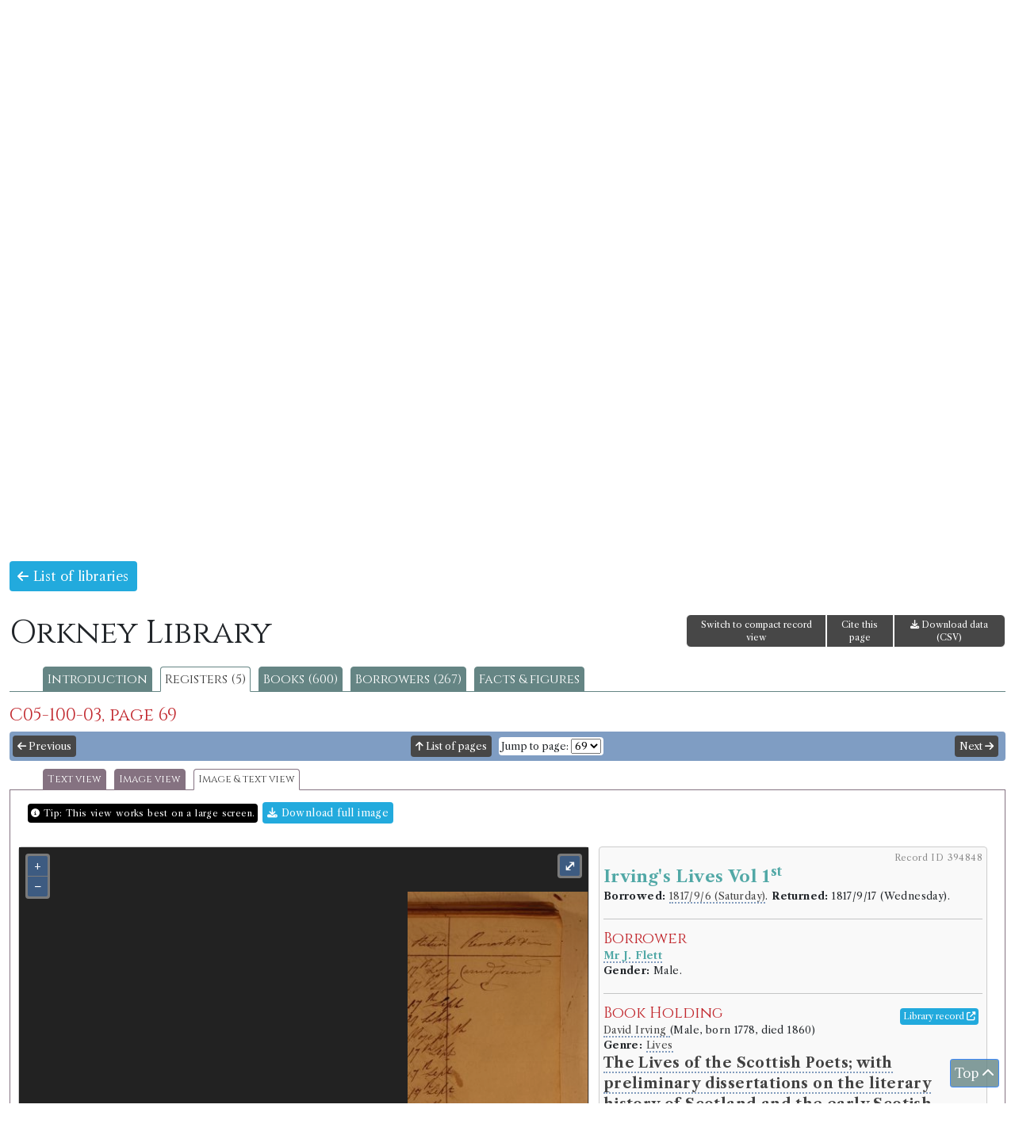

--- FILE ---
content_type: text/html; charset=UTF-8
request_url: https://borrowing.stir.ac.uk/library/orkney/registers/362/99029/image-and-text/
body_size: 13334
content:
<!doctype html>
<html>
<head>
<!-- Google tag (gtag.js) -->
<script async src="https://www.googletagmanager.com/gtag/js?id=G-Z0SVJYYH47"></script>
<script>
  window.dataLayer = window.dataLayer || [];
  function gtag(){dataLayer.push(arguments);}
  gtag('js', new Date());

  gtag('config', 'G-Z0SVJYYH47');
</script>
	<title>Books and Borrowing 1750-1830</title>
		<meta charset="utf-8" />
	<meta http-equiv="content-type" content="text/html; charset=utf-8" />
	<meta name="viewport" content="width=device-width, initial-scale=1, shrink-to-fit=no">
	<script type="text/javascript">
/* <![CDATA[ */
window.JetpackScriptData = {"site":{"icon":"","title":"Books and Borrowing 1750-1830","host":"unknown","is_wpcom_platform":false}};
/* ]]> */
</script>
<meta name='robots' content='max-image-preview:large' />
	<style>img:is([sizes="auto" i], [sizes^="auto," i]) { contain-intrinsic-size: 3000px 1500px }</style>
	<link rel='dns-prefetch' href='//fonts.googleapis.com' />
<link rel='preconnect' href='//i0.wp.com' />
<link rel='preconnect' href='//c0.wp.com' />
<link rel='stylesheet' id='wp-block-library-css' href='https://c0.wp.com/c/6.8.3/wp-includes/css/dist/block-library/style.min.css' type='text/css' media='all' />
<style id='classic-theme-styles-inline-css' type='text/css'>
/*! This file is auto-generated */
.wp-block-button__link{color:#fff;background-color:#32373c;border-radius:9999px;box-shadow:none;text-decoration:none;padding:calc(.667em + 2px) calc(1.333em + 2px);font-size:1.125em}.wp-block-file__button{background:#32373c;color:#fff;text-decoration:none}
</style>
<link rel='stylesheet' id='mediaelement-css' href='https://c0.wp.com/c/6.8.3/wp-includes/js/mediaelement/mediaelementplayer-legacy.min.css' type='text/css' media='all' />
<link rel='stylesheet' id='wp-mediaelement-css' href='https://c0.wp.com/c/6.8.3/wp-includes/js/mediaelement/wp-mediaelement.min.css' type='text/css' media='all' />
<style id='jetpack-sharing-buttons-style-inline-css' type='text/css'>
.jetpack-sharing-buttons__services-list{display:flex;flex-direction:row;flex-wrap:wrap;gap:0;list-style-type:none;margin:5px;padding:0}.jetpack-sharing-buttons__services-list.has-small-icon-size{font-size:12px}.jetpack-sharing-buttons__services-list.has-normal-icon-size{font-size:16px}.jetpack-sharing-buttons__services-list.has-large-icon-size{font-size:24px}.jetpack-sharing-buttons__services-list.has-huge-icon-size{font-size:36px}@media print{.jetpack-sharing-buttons__services-list{display:none!important}}.editor-styles-wrapper .wp-block-jetpack-sharing-buttons{gap:0;padding-inline-start:0}ul.jetpack-sharing-buttons__services-list.has-background{padding:1.25em 2.375em}
</style>
<style id='global-styles-inline-css' type='text/css'>
:root{--wp--preset--aspect-ratio--square: 1;--wp--preset--aspect-ratio--4-3: 4/3;--wp--preset--aspect-ratio--3-4: 3/4;--wp--preset--aspect-ratio--3-2: 3/2;--wp--preset--aspect-ratio--2-3: 2/3;--wp--preset--aspect-ratio--16-9: 16/9;--wp--preset--aspect-ratio--9-16: 9/16;--wp--preset--color--black: #000000;--wp--preset--color--cyan-bluish-gray: #abb8c3;--wp--preset--color--white: #ffffff;--wp--preset--color--pale-pink: #f78da7;--wp--preset--color--vivid-red: #cf2e2e;--wp--preset--color--luminous-vivid-orange: #ff6900;--wp--preset--color--luminous-vivid-amber: #fcb900;--wp--preset--color--light-green-cyan: #7bdcb5;--wp--preset--color--vivid-green-cyan: #00d084;--wp--preset--color--pale-cyan-blue: #8ed1fc;--wp--preset--color--vivid-cyan-blue: #0693e3;--wp--preset--color--vivid-purple: #9b51e0;--wp--preset--gradient--vivid-cyan-blue-to-vivid-purple: linear-gradient(135deg,rgba(6,147,227,1) 0%,rgb(155,81,224) 100%);--wp--preset--gradient--light-green-cyan-to-vivid-green-cyan: linear-gradient(135deg,rgb(122,220,180) 0%,rgb(0,208,130) 100%);--wp--preset--gradient--luminous-vivid-amber-to-luminous-vivid-orange: linear-gradient(135deg,rgba(252,185,0,1) 0%,rgba(255,105,0,1) 100%);--wp--preset--gradient--luminous-vivid-orange-to-vivid-red: linear-gradient(135deg,rgba(255,105,0,1) 0%,rgb(207,46,46) 100%);--wp--preset--gradient--very-light-gray-to-cyan-bluish-gray: linear-gradient(135deg,rgb(238,238,238) 0%,rgb(169,184,195) 100%);--wp--preset--gradient--cool-to-warm-spectrum: linear-gradient(135deg,rgb(74,234,220) 0%,rgb(151,120,209) 20%,rgb(207,42,186) 40%,rgb(238,44,130) 60%,rgb(251,105,98) 80%,rgb(254,248,76) 100%);--wp--preset--gradient--blush-light-purple: linear-gradient(135deg,rgb(255,206,236) 0%,rgb(152,150,240) 100%);--wp--preset--gradient--blush-bordeaux: linear-gradient(135deg,rgb(254,205,165) 0%,rgb(254,45,45) 50%,rgb(107,0,62) 100%);--wp--preset--gradient--luminous-dusk: linear-gradient(135deg,rgb(255,203,112) 0%,rgb(199,81,192) 50%,rgb(65,88,208) 100%);--wp--preset--gradient--pale-ocean: linear-gradient(135deg,rgb(255,245,203) 0%,rgb(182,227,212) 50%,rgb(51,167,181) 100%);--wp--preset--gradient--electric-grass: linear-gradient(135deg,rgb(202,248,128) 0%,rgb(113,206,126) 100%);--wp--preset--gradient--midnight: linear-gradient(135deg,rgb(2,3,129) 0%,rgb(40,116,252) 100%);--wp--preset--font-size--small: 13px;--wp--preset--font-size--medium: 20px;--wp--preset--font-size--large: 36px;--wp--preset--font-size--x-large: 42px;--wp--preset--spacing--20: 0.44rem;--wp--preset--spacing--30: 0.67rem;--wp--preset--spacing--40: 1rem;--wp--preset--spacing--50: 1.5rem;--wp--preset--spacing--60: 2.25rem;--wp--preset--spacing--70: 3.38rem;--wp--preset--spacing--80: 5.06rem;--wp--preset--shadow--natural: 6px 6px 9px rgba(0, 0, 0, 0.2);--wp--preset--shadow--deep: 12px 12px 50px rgba(0, 0, 0, 0.4);--wp--preset--shadow--sharp: 6px 6px 0px rgba(0, 0, 0, 0.2);--wp--preset--shadow--outlined: 6px 6px 0px -3px rgba(255, 255, 255, 1), 6px 6px rgba(0, 0, 0, 1);--wp--preset--shadow--crisp: 6px 6px 0px rgba(0, 0, 0, 1);}:where(.is-layout-flex){gap: 0.5em;}:where(.is-layout-grid){gap: 0.5em;}body .is-layout-flex{display: flex;}.is-layout-flex{flex-wrap: wrap;align-items: center;}.is-layout-flex > :is(*, div){margin: 0;}body .is-layout-grid{display: grid;}.is-layout-grid > :is(*, div){margin: 0;}:where(.wp-block-columns.is-layout-flex){gap: 2em;}:where(.wp-block-columns.is-layout-grid){gap: 2em;}:where(.wp-block-post-template.is-layout-flex){gap: 1.25em;}:where(.wp-block-post-template.is-layout-grid){gap: 1.25em;}.has-black-color{color: var(--wp--preset--color--black) !important;}.has-cyan-bluish-gray-color{color: var(--wp--preset--color--cyan-bluish-gray) !important;}.has-white-color{color: var(--wp--preset--color--white) !important;}.has-pale-pink-color{color: var(--wp--preset--color--pale-pink) !important;}.has-vivid-red-color{color: var(--wp--preset--color--vivid-red) !important;}.has-luminous-vivid-orange-color{color: var(--wp--preset--color--luminous-vivid-orange) !important;}.has-luminous-vivid-amber-color{color: var(--wp--preset--color--luminous-vivid-amber) !important;}.has-light-green-cyan-color{color: var(--wp--preset--color--light-green-cyan) !important;}.has-vivid-green-cyan-color{color: var(--wp--preset--color--vivid-green-cyan) !important;}.has-pale-cyan-blue-color{color: var(--wp--preset--color--pale-cyan-blue) !important;}.has-vivid-cyan-blue-color{color: var(--wp--preset--color--vivid-cyan-blue) !important;}.has-vivid-purple-color{color: var(--wp--preset--color--vivid-purple) !important;}.has-black-background-color{background-color: var(--wp--preset--color--black) !important;}.has-cyan-bluish-gray-background-color{background-color: var(--wp--preset--color--cyan-bluish-gray) !important;}.has-white-background-color{background-color: var(--wp--preset--color--white) !important;}.has-pale-pink-background-color{background-color: var(--wp--preset--color--pale-pink) !important;}.has-vivid-red-background-color{background-color: var(--wp--preset--color--vivid-red) !important;}.has-luminous-vivid-orange-background-color{background-color: var(--wp--preset--color--luminous-vivid-orange) !important;}.has-luminous-vivid-amber-background-color{background-color: var(--wp--preset--color--luminous-vivid-amber) !important;}.has-light-green-cyan-background-color{background-color: var(--wp--preset--color--light-green-cyan) !important;}.has-vivid-green-cyan-background-color{background-color: var(--wp--preset--color--vivid-green-cyan) !important;}.has-pale-cyan-blue-background-color{background-color: var(--wp--preset--color--pale-cyan-blue) !important;}.has-vivid-cyan-blue-background-color{background-color: var(--wp--preset--color--vivid-cyan-blue) !important;}.has-vivid-purple-background-color{background-color: var(--wp--preset--color--vivid-purple) !important;}.has-black-border-color{border-color: var(--wp--preset--color--black) !important;}.has-cyan-bluish-gray-border-color{border-color: var(--wp--preset--color--cyan-bluish-gray) !important;}.has-white-border-color{border-color: var(--wp--preset--color--white) !important;}.has-pale-pink-border-color{border-color: var(--wp--preset--color--pale-pink) !important;}.has-vivid-red-border-color{border-color: var(--wp--preset--color--vivid-red) !important;}.has-luminous-vivid-orange-border-color{border-color: var(--wp--preset--color--luminous-vivid-orange) !important;}.has-luminous-vivid-amber-border-color{border-color: var(--wp--preset--color--luminous-vivid-amber) !important;}.has-light-green-cyan-border-color{border-color: var(--wp--preset--color--light-green-cyan) !important;}.has-vivid-green-cyan-border-color{border-color: var(--wp--preset--color--vivid-green-cyan) !important;}.has-pale-cyan-blue-border-color{border-color: var(--wp--preset--color--pale-cyan-blue) !important;}.has-vivid-cyan-blue-border-color{border-color: var(--wp--preset--color--vivid-cyan-blue) !important;}.has-vivid-purple-border-color{border-color: var(--wp--preset--color--vivid-purple) !important;}.has-vivid-cyan-blue-to-vivid-purple-gradient-background{background: var(--wp--preset--gradient--vivid-cyan-blue-to-vivid-purple) !important;}.has-light-green-cyan-to-vivid-green-cyan-gradient-background{background: var(--wp--preset--gradient--light-green-cyan-to-vivid-green-cyan) !important;}.has-luminous-vivid-amber-to-luminous-vivid-orange-gradient-background{background: var(--wp--preset--gradient--luminous-vivid-amber-to-luminous-vivid-orange) !important;}.has-luminous-vivid-orange-to-vivid-red-gradient-background{background: var(--wp--preset--gradient--luminous-vivid-orange-to-vivid-red) !important;}.has-very-light-gray-to-cyan-bluish-gray-gradient-background{background: var(--wp--preset--gradient--very-light-gray-to-cyan-bluish-gray) !important;}.has-cool-to-warm-spectrum-gradient-background{background: var(--wp--preset--gradient--cool-to-warm-spectrum) !important;}.has-blush-light-purple-gradient-background{background: var(--wp--preset--gradient--blush-light-purple) !important;}.has-blush-bordeaux-gradient-background{background: var(--wp--preset--gradient--blush-bordeaux) !important;}.has-luminous-dusk-gradient-background{background: var(--wp--preset--gradient--luminous-dusk) !important;}.has-pale-ocean-gradient-background{background: var(--wp--preset--gradient--pale-ocean) !important;}.has-electric-grass-gradient-background{background: var(--wp--preset--gradient--electric-grass) !important;}.has-midnight-gradient-background{background: var(--wp--preset--gradient--midnight) !important;}.has-small-font-size{font-size: var(--wp--preset--font-size--small) !important;}.has-medium-font-size{font-size: var(--wp--preset--font-size--medium) !important;}.has-large-font-size{font-size: var(--wp--preset--font-size--large) !important;}.has-x-large-font-size{font-size: var(--wp--preset--font-size--x-large) !important;}
:where(.wp-block-post-template.is-layout-flex){gap: 1.25em;}:where(.wp-block-post-template.is-layout-grid){gap: 1.25em;}
:where(.wp-block-columns.is-layout-flex){gap: 2em;}:where(.wp-block-columns.is-layout-grid){gap: 2em;}
:root :where(.wp-block-pullquote){font-size: 1.5em;line-height: 1.6;}
</style>
<link rel='stylesheet' id='bandb-bootcss-css' href='https://borrowing.stir.ac.uk/wp-content/themes/bandb/css/bootstrap.css' type='text/css' media='all' />
<link rel='stylesheet' id='bandb-fonts-css' href='https://fonts.googleapis.com/css2?family=Cinzel&#038;family=Libre+Caslon+Text:ital,wght@0,400;0,700;1,400&#038;display=swap' type='text/css' media='all' />
<link rel='stylesheet' id='bandb-ui-css' href='https://borrowing.stir.ac.uk/wp-content/themes/bandb/css/jquery-ui.css' type='text/css' media='all' />
<link rel='stylesheet' id='bandb-theme-css' href='https://borrowing.stir.ac.uk/wp-content/themes/bandb/css/jquery-ui.theme.css' type='text/css' media='all' />
<link rel='stylesheet' id='bandb-fa-css' href='https://borrowing.stir.ac.uk/wp-content/themes/bandb/fontawesome/css/all.css' type='text/css' media='all' />
<link rel='stylesheet' id='bandb-leaflet-css' href='https://borrowing.stir.ac.uk/wp-content/themes/bandb/css/leaflet.css' type='text/css' media='all' />
<link rel='stylesheet' id='bandb-leaflet-fullscreen-css' href='https://borrowing.stir.ac.uk/wp-content/themes/bandb/css/Control.FullScreen.css' type='text/css' media='all' />
<link rel='stylesheet' id='bandb-leaflet-slidemenu-css' href='https://borrowing.stir.ac.uk/wp-content/themes/bandb/css/L.Control.SlideMenu.css' type='text/css' media='all' />
<link rel='stylesheet' id='bandb-leaflet-modal-css' href='https://borrowing.stir.ac.uk/wp-content/themes/bandb/css/leaflet.modal.min.css' type='text/css' media='all' />
<link rel='stylesheet' id='bandb-ol-css' href='https://borrowing.stir.ac.uk/wp-content/themes/bandb/css/ol.css' type='text/css' media='all' />
<link rel='stylesheet' id='bandb-main-css' href='https://borrowing.stir.ac.uk/wp-content/themes/bandb/css/bandb.css?20250916' type='text/css' media='all' />
<style id='akismet-widget-style-inline-css' type='text/css'>

			.a-stats {
				--akismet-color-mid-green: #357b49;
				--akismet-color-white: #fff;
				--akismet-color-light-grey: #f6f7f7;

				max-width: 350px;
				width: auto;
			}

			.a-stats * {
				all: unset;
				box-sizing: border-box;
			}

			.a-stats strong {
				font-weight: 600;
			}

			.a-stats a.a-stats__link,
			.a-stats a.a-stats__link:visited,
			.a-stats a.a-stats__link:active {
				background: var(--akismet-color-mid-green);
				border: none;
				box-shadow: none;
				border-radius: 8px;
				color: var(--akismet-color-white);
				cursor: pointer;
				display: block;
				font-family: -apple-system, BlinkMacSystemFont, 'Segoe UI', 'Roboto', 'Oxygen-Sans', 'Ubuntu', 'Cantarell', 'Helvetica Neue', sans-serif;
				font-weight: 500;
				padding: 12px;
				text-align: center;
				text-decoration: none;
				transition: all 0.2s ease;
			}

			/* Extra specificity to deal with TwentyTwentyOne focus style */
			.widget .a-stats a.a-stats__link:focus {
				background: var(--akismet-color-mid-green);
				color: var(--akismet-color-white);
				text-decoration: none;
			}

			.a-stats a.a-stats__link:hover {
				filter: brightness(110%);
				box-shadow: 0 4px 12px rgba(0, 0, 0, 0.06), 0 0 2px rgba(0, 0, 0, 0.16);
			}

			.a-stats .count {
				color: var(--akismet-color-white);
				display: block;
				font-size: 1.5em;
				line-height: 1.4;
				padding: 0 13px;
				white-space: nowrap;
			}
		
</style>
<script type="text/javascript" src="https://borrowing.stir.ac.uk/wp-content/themes/bandb/js/jquery-3.7.1.min.js" id="bandb-jquery-js"></script>
<script type="text/javascript" src="https://borrowing.stir.ac.uk/wp-content/themes/bandb/js/bootstrap.bundle.js" id="bandb-bootstrap-js"></script>
<script type="text/javascript" src="https://borrowing.stir.ac.uk/wp-content/themes/bandb/js/jquery-ui.min.js" id="bandb-jquery-ui-js"></script>
<script type="text/javascript" src="https://borrowing.stir.ac.uk/wp-content/themes/bandb/js/jquery.ui-touch-punch.js" id="bandb-jquery-ui-touch-punch-js"></script>
<script type="text/javascript" src="https://borrowing.stir.ac.uk/wp-content/themes/bandb/js/leaflet.js" id="bandb-leaflet-js"></script>
<script type="text/javascript" src="https://borrowing.stir.ac.uk/wp-content/themes/bandb/js/Control.FullScreen.js" id="bandb-leaflet-fullscreen-js"></script>
<script type="text/javascript" src="https://borrowing.stir.ac.uk/wp-content/themes/bandb/js/L.Control.SlideMenu.js" id="bandb-leaflet-slidemenu-js"></script>
<script type="text/javascript" src="https://borrowing.stir.ac.uk/wp-content/themes/bandb/js/L.Modal.min.js" id="bandb-leaflet-modal-js"></script>
<script type="text/javascript" src="https://borrowing.stir.ac.uk/wp-content/themes/bandb/js/highcharts/highcharts.js" id="bandb-highcharts-js"></script>
<script type="text/javascript" src="https://borrowing.stir.ac.uk/wp-content/themes/bandb/js/highcharts/modules/treemap.js" id="bandb-highcharts-treemap-js"></script>
<script type="text/javascript" src="https://borrowing.stir.ac.uk/wp-content/themes/bandb/js/highcharts/modules/exporting.js" id="bandb-highcharts-exporting-js"></script>
<script type="text/javascript" src="https://borrowing.stir.ac.uk/wp-content/themes/bandb/js/highcharts/modules/export-data.js" id="bandb-highcharts-export-data-js"></script>
<script type="text/javascript" src="https://borrowing.stir.ac.uk/wp-content/themes/bandb/js/highcharts/modules/accessibility.js" id="bandb-highcharts-accessibility-js"></script>
<script type="text/javascript" src="https://borrowing.stir.ac.uk/wp-content/themes/bandb/js/ol.js" id="bandb-ol-js"></script>
<script type="text/javascript" src="https://borrowing.stir.ac.uk/wp-content/themes/bandb/js/mark.min.js" id="bandb-mark-js"></script>
<script type="text/javascript" src="https://borrowing.stir.ac.uk/wp-content/themes/bandb/js/bandb.js?20250916" id="bandb-js-js"></script>
<script type="text/javascript" src="https://borrowing.stir.ac.uk/wp-content/themes/bandb/js/bandb-cookie.js?20231221" id="bandb-cookie-js-js"></script>
<link rel="https://api.w.org/" href="https://borrowing.stir.ac.uk/wp-json/" /><link rel="EditURI" type="application/rsd+xml" title="RSD" href="https://borrowing.stir.ac.uk/xmlrpc.php?rsd" />
<meta name="generator" content="WordPress 6.8.3" />
	<style>img#wpstats{display:none}</style>
			
<link rel="apple-touch-icon" sizes="180x180" href="/apple-touch-icon.png">
<link rel="icon" type="image/png" sizes="32x32" href="/favicon-32x32.png">
<link rel="icon" type="image/png" sizes="16x16" href="/favicon-16x16.png">
<link rel="manifest" href="/site.webmanifest">
</head>
 <body><div class="container-fluid" id="header">
  <div class="row" id="forQuickSearch">
  <div class="col-md-8"></div>
 <div class="col-md-4 alignRight">
<form id="qsearchFormHeader"><input type="hidden" name="qsVerLink" id="qsVerLink" value="" /><div class="input-group mb-3"><input type="text" placeholder="Quick search" class="form-control" id="qsearchHeader"><button class="btn btn-primary qsSubmit" type="submit"><i class="fas fa-search"></i></button></div></form>
 </div>
 </div>
 <div class="row">
  <div class="col-md-12">
  <h1 id="site-title"><a href="https://borrowing.stir.ac.uk/" rel="home">Books and Borrowing 1750-1830</a></h1>
  <p id="site-description">An Analysis of Scottish Borrowers' Registers</p>
  </div>
  </div>
</div>
  <div id="navRow">
	
    <div class="col-md-12 siteNav navbar-expand-md">
	<button class="navbar-toggler" type="button" data-bs-toggle="collapse" data-bs-target="#collapsibleNavbar">
    <i class="fas fa-bars"></i> Menu
  </button>
<div id="collapsibleNavbar" class="collapse navbar-collapse justify-content-center"><ul id="menu-site-menu" class="navbar-nav" itemscope itemtype="http://www.schema.org/SiteNavigationElement"><li  id="menu-item-43" class="menu-item menu-item-type-post_type menu-item-object-page menu-item-home menu-item-43 nav-item"><a itemprop="url" href="https://borrowing.stir.ac.uk/" class="nav-link"><span itemprop="name">Home</span></a></li>
<li  id="menu-item-7938" class="menu-item menu-item-type-post_type menu-item-object-page menu-item-has-children dropdown menu-item-7938 nav-item"><a href="#" data-bs-toggle="dropdown" aria-haspopup="true" aria-expanded="false" class="dropdown-toggle nav-link" id="menu-item-dropdown-7938"><span itemprop="name">Browse</span></a>
<ul class="dropdown-menu" aria-labelledby="menu-item-dropdown-7938">
	<li  id="menu-item-7941" class="menu-item menu-item-type-custom menu-item-object-custom menu-item-7941 nav-item"><a itemprop="url" href="/libraries" class="dropdown-item"><span itemprop="name">Libraries</span></a></li>
	<li  id="menu-item-7944" class="menu-item menu-item-type-custom menu-item-object-custom menu-item-7944 nav-item"><a itemprop="url" href="/books" class="dropdown-item"><span itemprop="name">Book editions</span></a></li>
	<li  id="menu-item-7947" class="menu-item menu-item-type-custom menu-item-object-custom menu-item-7947 nav-item"><a itemprop="url" href="/borrowers" class="dropdown-item"><span itemprop="name">Borrowers</span></a></li>
</ul>
</li>
<li  id="menu-item-7950" class="menu-item menu-item-type-custom menu-item-object-custom menu-item-7950 nav-item"><a itemprop="url" href="/search" class="nav-link"><span itemprop="name">Advanced search</span></a></li>
<li  id="menu-item-5434" class="menu-item menu-item-type-custom menu-item-object-custom menu-item-5434 nav-item"><a itemprop="url" href="/chambers-library-map" class="nav-link"><span itemprop="name">Chambers&#8217; Library Map</span></a></li>
<li  id="menu-item-6626" class="menu-item menu-item-type-post_type menu-item-object-page menu-item-6626 nav-item"><a itemprop="url" href="https://borrowing.stir.ac.uk/online-exhibition/" class="nav-link"><span itemprop="name">Online Exhibition</span></a></li>
<li  id="menu-item-7959" class="menu-item menu-item-type-custom menu-item-object-custom menu-item-7959 nav-item"><a itemprop="url" href="/facts" class="nav-link"><span itemprop="name">Facts &#038; figures</span></a></li>
<li  id="menu-item-5419" class="menu-item menu-item-type-post_type menu-item-object-page menu-item-has-children dropdown menu-item-5419 nav-item"><a href="#" data-bs-toggle="dropdown" aria-haspopup="true" aria-expanded="false" class="dropdown-toggle nav-link" id="menu-item-dropdown-5419"><span itemprop="name">About</span></a>
<ul class="dropdown-menu" aria-labelledby="menu-item-dropdown-5419">
	<li  id="menu-item-7992" class="menu-item menu-item-type-post_type menu-item-object-page menu-item-7992 nav-item"><a itemprop="url" href="https://borrowing.stir.ac.uk/about-the-database/" class="dropdown-item"><span itemprop="name">About the Database</span></a></li>
	<li  id="menu-item-7989" class="menu-item menu-item-type-post_type menu-item-object-page menu-item-7989 nav-item"><a itemprop="url" href="https://borrowing.stir.ac.uk/faqs/" class="dropdown-item"><span itemprop="name">FAQs</span></a></li>
	<li  id="menu-item-40" class="menu-item menu-item-type-post_type menu-item-object-page current_page_parent menu-item-40 nav-item"><a itemprop="url" href="https://borrowing.stir.ac.uk/project-news/" class="dropdown-item"><span itemprop="name">News</span></a></li>
	<li  id="menu-item-5870" class="menu-item menu-item-type-post_type menu-item-object-page menu-item-5870 nav-item"><a itemprop="url" href="https://borrowing.stir.ac.uk/events/past-events/" class="dropdown-item"><span itemprop="name">Past Events</span></a></li>
	<li  id="menu-item-142" class="menu-item menu-item-type-post_type menu-item-object-page menu-item-142 nav-item"><a itemprop="url" href="https://borrowing.stir.ac.uk/contacts/" class="dropdown-item"><span itemprop="name">Contacts</span></a></li>
	<li  id="menu-item-148" class="menu-item menu-item-type-post_type menu-item-object-page menu-item-148 nav-item"><a itemprop="url" href="https://borrowing.stir.ac.uk/partners/" class="dropdown-item"><span itemprop="name">Partners</span></a></li>
	<li  id="menu-item-145" class="menu-item menu-item-type-post_type menu-item-object-page menu-item-145 nav-item"><a itemprop="url" href="https://borrowing.stir.ac.uk/people/" class="dropdown-item"><span itemprop="name">People</span></a></li>
	<li  id="menu-item-3288" class="menu-item menu-item-type-post_type menu-item-object-page menu-item-3288 nav-item"><a itemprop="url" href="https://borrowing.stir.ac.uk/publications/" class="dropdown-item"><span itemprop="name">Publications</span></a></li>
	<li  id="menu-item-136" class="menu-item menu-item-type-post_type menu-item-object-page menu-item-136 nav-item"><a itemprop="url" href="https://borrowing.stir.ac.uk/documents/" class="dropdown-item"><span itemprop="name">Documents</span></a></li>
	<li  id="menu-item-139" class="menu-item menu-item-type-post_type menu-item-object-page menu-item-139 nav-item"><a itemprop="url" href="https://borrowing.stir.ac.uk/further-reading/" class="dropdown-item"><span itemprop="name">Further Reading</span></a></li>
</ul>
</li>
</ul></div></div>
</div>  
			<div id="headimg" class="header-image">
			<img src="https://borrowing.stir.ac.uk/wp-content/uploads/2020/06/bb-banner-02.jpg" alt="Books and Borrowing 1750-1830">
			</div>

		  
<div class="container-fluid" id="wrapper">
  <div class="row"><div class="col-md-12 mx-auto"><p><a href="/libraries" class="bbButton"><i class="fas fa-arrow-left"></i> List of libraries</a></p><div class="row"><div class="col-sm-8"><h1 class="page-title">Orkney Library</h1></div><div class="col-sm-4 alignRight"><div class="btn-group"><a href="#" class="btn btn-primary bbToolbar" id="recordViewToggle">Switch to full record view</a><a href="#" class="openCite  btn btn-primary bbToolbar" data-bs-toggle="modal" data-bs-target="#infoBox">Cite this page</a><a href="https://borrowing.stir.ac.uk/api/v2/1/csv/page%2F99029" class="btn btn-primary bbToolbar"><i class="fa fa-download"></i> Download data (CSV)</a></div></div></div><div class="noDisplay"><span id="libSlug">orkney</span></div><ul id="libTabs"><li><a href="/library/orkney" class="libTab">Introduction</a></li><li><a href="/library/orkney/registers" class="libTab	libTabActive">Registers (5)</a></li><li><a href="/library/orkney/books/title" class="libTab">Books (600)</a></li><li><a href="/library/orkney/borrowers" class="libTab">Borrowers  (267)</a></li><li><a href="/library/orkney/facts" class="libTab">Facts &amp; figures</a></li></ul><div class="modal fade" id="infoBox" tabindex="-1" role="dialog" aria-labelledby="infoBoxHeader" style="display: none;" aria-hidden="true"><div class="modal-dialog modal-dialog-centered" role="document"><div class="modal-content"><div class="modal-header"><h5 class="modal-title" id="infoBoxHeader">Cite this page</h5><button type="button" class="btn-close" data-bs-dismiss="modal" aria-label="Close"></button></div><div class="modal-body" id="infoBoxContent"><h3>APA Style:</h3><p>Orkney Library: Register C05-100-03, page 69 (image and text view). 2026. In <i>Books and Borrowing: An Analysis of Scottish Borrowers’ Registers, 1750-1830, data version 1.0</i>. University of Stirling. Retrieved 21 January 2026, from <a href="https://borrowing.stir.ac.uk/library/version-1.0/orkney/registers/362/99029/image-and-text">https://borrowing.stir.ac.uk/library/version-1.0/orkney/registers/362/99029/image-and-text</a></p><hr /><h3>MLA Style:</h3><p>&quot;Orkney Library: Register C05-100-03, page 69 (image and text view).&quot; <i>Books and Borrowing: An Analysis of Scottish Borrowers’ Registers, 1750-1830, data version 1.0</i>, University of Stirling, 2026. Web. 21 January 2026. <a href="https://borrowing.stir.ac.uk/library/version-1.0/orkney/registers/362/99029/image-and-text">https://borrowing.stir.ac.uk/library/version-1.0/orkney/registers/362/99029/image-and-text</a></p><hr /><h3>Chicago Style</h3><p><i>Books and Borrowing: An Analysis of Scottish Borrowers’ Registers, 1750-1830, data version 1.0</i>, s.v., &quot;Orkney Library: Register C05-100-03, page 69 (image and text view),&quot; accessed 21 January 2026, <a href="https://borrowing.stir.ac.uk/library/version-1.0/orkney/registers/362/99029/image-and-text">https://borrowing.stir.ac.uk/library/version-1.0/orkney/registers/362/99029/image-and-text</a></p><hr /><p>If your style guide prefers a single bibliography entry for this resource, we recommend:</p><p><i>Books and Borrowing: An Analysis of Scottish Borrowers’ Registers, 1750-1830, data version 1.0</i>. 2026. University of Stirling. <a href="https://borrowing.stir.ac.uk">https://borrowing.stir.ac.uk</a></p></div></div></div></div><div class="noDisplay"><span id="rid">362</span></div><h3>C05-100-03, page 69</h3><div class="row navBar"><div id="verLink" class="noDisplay"></div><div class="col-2 px-1"><a href="/library/orkney/registers/362/99026/image-and-text" class="bbButton bbButtonSmall"><i class="fas fa-arrow-left"></i> Previous</a></div><div class="col-8 alignCenter"><a href="/library/orkney/registers/362" class="bbButton bbButtonSmall"><i class="fas fa-arrow-up"></i> List of pages</a> <span class="jumpToSpan"><label for="jumpTo-1">Jump to page:</label> <select class="jumpTo" id="jumpTo-1" name="jumpTo-1"><option value="98822">1</option><option value="98825">2</option><option value="98828">3</option><option value="98831">4</option><option value="98834">5</option><option value="98837">6</option><option value="98840">7</option><option value="98843">8</option><option value="98846">9</option><option value="98849">10</option><option value="98852">11</option><option value="98855">12</option><option value="98858">13</option><option value="98861">14</option><option value="98864">15</option><option value="98867">16</option><option value="98870">17</option><option value="98873">18</option><option value="98876">19</option><option value="98879">20</option><option value="98882">21</option><option value="98885">22</option><option value="98888">23</option><option value="98891">24</option><option value="98894">25</option><option value="98897">26</option><option value="98900">27</option><option value="98903">28</option><option value="98906">29</option><option value="98909">30</option><option value="98912">31</option><option value="98915">32</option><option value="98918">33</option><option value="98921">34</option><option value="98924">35</option><option value="98927">36</option><option value="98930">37</option><option value="98936">38</option><option value="98939">39</option><option value="98942">40</option><option value="98945">41</option><option value="98948">42</option><option value="98951">43</option><option value="98954">44</option><option value="98957">45</option><option value="98960">46</option><option value="98963">47</option><option value="98966">48</option><option value="98969">49</option><option value="98972">50</option><option value="98975">51</option><option value="98978">52</option><option value="98981">53</option><option value="98984">54</option><option value="98987">55</option><option value="98990">56</option><option value="98993">57</option><option value="98996">58</option><option value="98999">59</option><option value="99002">60</option><option value="99005">61</option><option value="99008">62</option><option value="99011">63</option><option value="99014">64</option><option value="99017">65</option><option value="99020">66</option><option value="99023">67</option><option value="99026">68</option><option selected="selected" value="99029">69</option><option value="99032">70</option><option value="99035">71</option><option value="99038">72</option><option value="99041">73</option><option value="99044">74</option><option value="99047">75</option><option value="99050">76</option><option value="99053">77</option><option value="99056">78</option><option value="99059">79</option><option value="99062">80</option><option value="99065">81</option><option value="99068">82</option><option value="99071">83</option><option value="99074">84</option><option value="99077">85</option><option value="99080">86</option><option value="99083">87</option><option value="99086">88</option><option value="99089">89</option><option value="99092">90</option></select></span></div><div class="col-2 px-1 alignRight"><a href="/library/orkney/registers/362/99032/image-and-text" class="bbButton bbButtonSmall">Next <i class="fas fa-arrow-right"></i></a></div></div><ul id="bPageTabs"><li><a href="/library/orkney/registers/362/99029" class="bPageTab">Text view</a></li><li><a href="/library/orkney/registers/362/99029/image" class="bPageTab">Image view</a></li><li><a href="/library/orkney/registers/362/99029/image-and-text" class="bPageTab bPageTabActive">Image &amp; text view</a></li></ul><div class="row" id="bPageContainer"><p><span class="helpText"><i class="fas fa-info-circle"></i> Tip: This view works best on a large screen.</span> <a href="/iiif/3/66%2forkney_c05-100-3_071.jpg/full/max/0/color.jpg" target="_blank" class="bbButton bbButtonSmall"><i class="fas fa-download"></i> Download full image</a></p><div id="openLayersURL" class="noDisplay">/iiif/3/66%2forkney_c05-100-3_071.jpg/info.json</div><div id="zoomableContainer" class="col-md-7 px-0"><div id="zoomableImageWithText"></div></div><div id="bRecords" class="col-md-5"><div class="bRecord" id="bRecord-394848"><p class="bRecordNum">Record ID 394848</p><div class="bRecordFull"><p class="bTranscription">Irving's Lives Vol 1<sup>st</sup></p><p><b>Borrowed:</b> <a class="inRecord" href="/search/0/0/0/simple/bdate|1817-9-6">1817/9/6 (Saturday)</a>. <b>Returned:</b> 1817/9/17 (Wednesday). </p><hr /><h4>Borrower</h4><p><a href="/search/0/0/0/advanced/brids|14064" class="inRecord"><b class="bBorrower">Mr J. Flett </b></a><br /><b>Gender:</b> Male. <br /></p><hr /><h4>Book Holding<a href=" https://orkney.spydus.co.uk/cgi-bin/spydus.exe/ENQ/WPAC/BIBENQ?SETLVL=&amp;amp;amp;BRN=3974356" class="bbButton libRecordLink" target="_blank">Library record <i class="fas fa-external-link-alt"></i></a></h4><p><a href='/search/0/0/0/advanced/aids|9285' class="inRecord"> David Irving </a> (Male, born 1778, died 1860)<br /><b>Genre:</b> <a href='/search/0/0/0/advanced/gids|19' class="inRecord">Lives</a><br /><span class="bTitle"><a href="/search/0/0/0/advanced/bhids|30753" class="inRecord"><b>The Lives of the Scottish Poets; with preliminary dissertations on the literary history of Scotland and the early Scotish drama. [Irving]</b></a></span><br /><b>Volumes borrowed:</b> Volume 1</p><div class="bRecordEdition"><div class="row"><div class="col-md-10"><h4>Book Edition</h4></div><div class="col-md-2"><p class="bRecordNum"><b>Confidence level: </b>Certain</p></div></div><p class="noBottomMargin"><a href='/search/0/0/0/advanced/aids|9285' class="inRecord"> David Irving </a> (Male, born 1778, died 1860)<br /><b>Genre:</b> <a href='/search/0/0/0/advanced/gids|19' class="inRecord">Lives</a><br /><span class="bTitle"><a class="inRecord" href="/search/0/0/0/advanced/beids|19257"><b>The Lives of the Scotish Poets; with preliminary dissertations on the literary history of Scotland and the early Scotish drama. [Irving] (1810)</b></a></span><br /><b>Language:</b> <a class="inRecord" href='/search/0/0/0/advanced/langs|"English"'>English</a> . <b>Published:</b> <a class="inRecord" href='/search/0/0/0/advanced/pubplaces|"Edinburgh"'>Edinburgh</a>. <b>Date of publication:</b> <a class="inRecord" href='/search/0/0/0/advanced/pubyears|1810'>1810</a>. <br /><b>Number of borrowings:</b> Volumes associated with this edition were borrowed 13 times in 7 borrowing records</p><div class="row"><div class="col-md-6"><p class="estcP"></div><div class="col-md-6 alignRight"><p class="noBottom"><a href="https://search.worldcat.org/en/title/11107046" class="bbButton estcLink" target="_blank">Other authority <i class="fas fa-external-link-alt"></i></a></p></div></div><hr /><h4 style="margin-top: 20px;">Book Work</h4><p class="noBottomMargin"><a href='/search/0/0/0/advanced/aids|9285' class="inRecord"> David Irving </a> (Male, born 1778, died 1860)<br /><b>Genre:</b> <a href='/search/0/0/0/advanced/gids|19' class="inRecord">Lives</a><br /><span class="bTitle"><a class="inRecord" href="/search/0/0/0/advanced/bwids|4455"><b>Lives of the Scotish Poets</b></a></span><br /></p></div></div><div class="bRecordCompact"><p><b>Borrowed:</b> <a class="inRecord" href="/search/0/0/0/simple/bdate|1817-9-6">1817/9/6 (Saturday)</a>. <b>Returned:</b> 1817/9/17 (Wednesday). </p><p><b>Borrower:</b> <a href="/search/0/0/0/advanced/brids|14064" class="inRecord"><b class="bBorrower">Mr J. Flett </b></a></p><p><b>Author:</b> <a href='/search/0/0/0/advanced/aids|9285' class="inRecord"> David Irving </a> (Male, born 1778, died 1860), <b>Genre:</b> <a href='/search/0/0/0/advanced/gids|19' class="inRecord">Lives</a></p><p><span class="bTitle"><a class="inRecord" href="/search/0/0/0/advanced/bwids|4455"><b>Lives of the Scotish Poets</b></a></span></p><p><b>Volumes borrowed:</b> Volume 1</p></div></div><div class="bRecord" id="bRecord-394851"><p class="bRecordNum">Record ID 394851</p><div class="bRecordFull"><p class="bTranscription">Park's Travels 1 Vol</p><p><b>Borrowed:</b> <a class="inRecord" href="/search/0/0/0/simple/bdate|1817-9-6">1817/9/6 (Saturday)</a>. <b>Returned:</b> 1817/9/17 (Wednesday). </p><hr /><h4>Borrower</h4><p><a href="/search/0/0/0/advanced/brids|14064" class="inRecord"><b class="bBorrower">Mr J. Flett </b></a><br /><b>Gender:</b> Male. <br /></p><hr /><h4>Book Holding</h4><p><a href='/search/0/0/0/advanced/aids|5594' class="inRecord"> Mungo Park </a> (Male, born 1771, died 1806)<br /><b>Genre:</b> <a href='/search/0/0/0/advanced/gids|10' class="inRecord">Travel</a><br /><span class="bTitle"><a href="/search/0/0/0/advanced/bhids|30663" class="inRecord"><b>Travels in the interior districts of Africa: performed in the years 1795, 1796, and 1797. [Park]</b></a></span><br /><b>Volumes borrowed:</b> Volume 1</p><div class="bRecordEdition"><div class="row"><div class="col-md-10"><h4>Book Edition</h4></div><div class="col-md-2"><p class="bRecordNum"><b>Confidence level: </b>Certain</p></div></div><p class="noBottomMargin"><a href='/search/0/0/0/advanced/aids|5594' class="inRecord"> Mungo Park </a> (Male, born 1771, died 1806)<br /><b>Genre:</b> <a href='/search/0/0/0/advanced/gids|10' class="inRecord">Travel</a><br /><span class="bTitle"><a class="inRecord" href="/search/0/0/0/advanced/beids|19943"><b>Travels in the interior districts of Africa: performed in the years 1795, 1796, and 1797. [1817]</b></a></span><br /><b>Language:</b> <a class="inRecord" href='/search/0/0/0/advanced/langs|"English"'>English</a> . <b>Published:</b> <a class="inRecord" href='/search/0/0/0/advanced/pubplaces|"London"'>London</a>. <b>Date of publication:</b> <a class="inRecord" href='/search/0/0/0/advanced/pubyears|1817'>1817</a>. <b>Format:</b> <a class="inRecord" href='/search/0/0/0/advanced/formats|"8vo"'>8vo</a>. <br /><b>Number of borrowings:</b> Volumes associated with this edition were borrowed 90 times in 67 borrowing records</p><div class="row"><div class="col-md-6"><p class="estcP"></div><div class="col-md-6 alignRight"><p class="noBottom"><a href="http://explore.bl.uk/BLVU1:LSCOP-ALL:BLL01014823378" class="bbButton estcLink" target="_blank">Other authority <i class="fas fa-external-link-alt"></i></a></p></div></div><hr /><h4 style="margin-top: 20px;">Book Work</h4><p class="noBottomMargin"><a href='/search/0/0/0/advanced/aids|5594' class="inRecord"> Mungo Park </a> (Male, born 1771, died 1806)<br /><b>Genre:</b> <a href='/search/0/0/0/advanced/gids|10' class="inRecord">Travel</a><br /><span class="bTitle"><a class="inRecord" href="/search/0/0/0/advanced/bwids|1167"><b>Travels in the Interior Districts of Africa, Performed in the Years 1795, 1796, and 1797</b></a></span><br /></p></div></div><div class="bRecordCompact"><p><b>Borrowed:</b> <a class="inRecord" href="/search/0/0/0/simple/bdate|1817-9-6">1817/9/6 (Saturday)</a>. <b>Returned:</b> 1817/9/17 (Wednesday). </p><p><b>Borrower:</b> <a href="/search/0/0/0/advanced/brids|14064" class="inRecord"><b class="bBorrower">Mr J. Flett </b></a></p><p><b>Author:</b> <a href='/search/0/0/0/advanced/aids|5594' class="inRecord"> Mungo Park </a> (Male, born 1771, died 1806), <b>Genre:</b> <a href='/search/0/0/0/advanced/gids|10' class="inRecord">Travel</a></p><p><span class="bTitle"><a class="inRecord" href="/search/0/0/0/advanced/bwids|1167"><b>Travels in the Interior Districts of Africa, Performed in the Years 1795, 1796, and 1797</b></a></span></p><p><b>Volumes borrowed:</b> Volume 1</p></div></div><div class="bRecord" id="bRecord-394854"><p class="bRecordNum">Record ID 394854</p><div class="bRecordFull"><p class="bTranscription">Smollet's Works 2&amp;3<sup>d</sup>Vols</p><p><b>Borrowed:</b> <a class="inRecord" href="/search/0/0/0/simple/bdate|1817-9-10">1817/9/10 (Wednesday)</a>. <b>Returned:</b> 1817/9/17 (Wednesday). </p><hr /><h4>Borrower</h4><p><a href="/search/0/0/0/advanced/brids|32340" class="inRecord"><b class="bBorrower">Dr Robert Groat </b></a><br /><b>Gender:</b> Male. <b>Address:</b> <a href='/search/0/0/0/advanced/bstreets|"Newhall"' class="inRecord">Newhall</a>, <a href='/search/0/0/0/advanced/bsettlements|"Deerness"' class="inRecord">Deerness</a>. <br /><b>Occupation (normalised):</b> <a href='/search/0/0/0/advanced/boccs|"Medicine and Health"' class="inRecord">Medicine and Health</a> &gt; <a href='/search/0/0/0/advanced/boccs|"Physician"' class="inRecord">Physician</a>. <br /></p><hr /><h4>Book Holding</h4><p><a href='/search/0/0/0/advanced/aids|328' class="inRecord"> Tobias George Smollett </a> (Male, born 1721, died 1771)<br /><b>Genre:</b> <a href='/search/0/0/0/advanced/gids|1' class="inRecord">Fiction</a>, <b>Genre:</b> <a href='/search/0/0/0/advanced/gids|19' class="inRecord">Lives</a><br /><span class="bTitle"><a href="/search/0/0/0/advanced/bhids|32693" class="inRecord"><b>The miscellaneous works: With memoirs of his life and writings [Smollett]</b></a></span><br /><b>Volumes borrowed:</b> Volume 2, Volume 3</p><div class="bRecordEdition"><div class="row"><div class="col-md-10"><h4>Book Edition</h4></div><div class="col-md-2"><p class="bRecordNum"><b>Confidence level: </b>Certain</p></div></div><p class="noBottomMargin"><a href='/search/0/0/0/advanced/aids|328' class="inRecord"> Tobias George Smollett </a> (Male, born 1721, died 1771)<br /><b>Genre:</b> <a href='/search/0/0/0/advanced/gids|1' class="inRecord">Fiction</a>, <b>Genre:</b> <a href='/search/0/0/0/advanced/gids|19' class="inRecord">Lives</a><br /><span class="bTitle"><a class="inRecord" href="/search/0/0/0/advanced/beids|20153"><b>The miscellaneous works of Tobias Smollett, M.D. : with memoirs of his life and writings</b></a></span><br /><b>Language:</b> <a class="inRecord" href='/search/0/0/0/advanced/langs|"English"'>English</a> . <b>Published:</b> <a class="inRecord" href='/search/0/0/0/advanced/pubplaces|"Edinburgh"'>Edinburgh</a>. <b>Date of publication:</b> <a class="inRecord" href='/search/0/0/0/advanced/pubyears|1811'>1811</a>. <b>Format:</b> <a class="inRecord" href='/search/0/0/0/advanced/formats|"8vo"'>8vo</a>. <b>Pagination:</b> 6 vols. <br /><b>Number of borrowings:</b> Volumes associated with this edition were borrowed 158 times in 113 borrowing records</p><div class="row"><div class="col-md-6"><p class="estcP"></div><div class="col-md-6 alignRight"><p class="noBottom"><a href="https://search.worldcat.org/en/title/2641779" class="bbButton estcLink" target="_blank">Other authority <i class="fas fa-external-link-alt"></i></a></p></div></div><hr /><h4 style="margin-top: 20px;">Book Work</h4><p class="noBottomMargin"><a href='/search/0/0/0/advanced/aids|328' class="inRecord"> Tobias George Smollett </a> (Male, born 1721, died 1771)<br /><b>Genre:</b> <a href='/search/0/0/0/advanced/gids|1' class="inRecord">Fiction</a>, <b>Genre:</b> <a href='/search/0/0/0/advanced/gids|19' class="inRecord">Lives</a><br /><span class="bTitle"><a class="inRecord" href="/search/0/0/0/advanced/bwids|3945"><b>Miscellaneous Works of Tobias Smollett</b></a></span><br /></p></div></div><div class="bRecordCompact"><p><b>Borrowed:</b> <a class="inRecord" href="/search/0/0/0/simple/bdate|1817-9-10">1817/9/10 (Wednesday)</a>. <b>Returned:</b> 1817/9/17 (Wednesday). </p><p><b>Borrower:</b> <a href="/search/0/0/0/advanced/brids|32340" class="inRecord"><b class="bBorrower">Dr Robert Groat </b></a></p><p><b>Author:</b> <a href='/search/0/0/0/advanced/aids|328' class="inRecord"> Tobias George Smollett </a> (Male, born 1721, died 1771), <b>Genre:</b> <a href='/search/0/0/0/advanced/gids|1' class="inRecord">Fiction</a>, <b>Genre:</b> <a href='/search/0/0/0/advanced/gids|19' class="inRecord">Lives</a></p><p><span class="bTitle"><a class="inRecord" href="/search/0/0/0/advanced/bwids|3945"><b>Miscellaneous Works of Tobias Smollett</b></a></span></p><p><b>Volumes borrowed:</b> Volume 2, Volume 3</p></div></div><div class="bRecord" id="bRecord-394857"><p class="bRecordNum">Record ID 394857</p><div class="bRecordFull"><p class="bTranscription">Fielding's Works Vol 4<sup>th</sup></p><p><b>Borrowed:</b> <a class="inRecord" href="/search/0/0/0/simple/bdate|1817-9-10">1817/9/10 (Wednesday)</a>. <b>Returned:</b> 1817/9/21 (Sunday). </p><hr /><h4>Borrower</h4><p><a href="/search/0/0/0/advanced/brids|14115" class="inRecord"><b class="bBorrower">Mrs  Omond </b></a><br /><b>Gender:</b> Female. <b>Address:</b> <a href='/search/0/0/0/advanced/bstreets|""' class="inRecord"></a><a href='/search/0/0/0/advanced/bsettlements|"Kirkwall"' class="inRecord">Kirkwall</a>. <br /></p><hr /><h4>Book Holding</h4><p><a href='/search/0/0/0/advanced/aids|296' class="inRecord"> Henry Fielding </a> (Male, born 1707, died 1754)<br /><b>Genre:</b> <a href='/search/0/0/0/advanced/gids|1' class="inRecord">Fiction</a><br /><span class="bTitle"><a href="/search/0/0/0/advanced/bhids|33155" class="inRecord"><b>Select works of Henry Fielding</b></a></span><br /><b>Volumes borrowed:</b> Volume 4</p><div class="bRecordEdition"><div class="row"><div class="col-md-10"><h4>Book Edition</h4></div><div class="col-md-2"><p class="bRecordNum"><b>Confidence level: </b>Very likely</p></div></div><p class="noBottomMargin"><a href='/search/0/0/0/advanced/aids|296' class="inRecord"> Henry Fielding </a> (Male, born 1707, died 1754)<br /><b>Genre:</b> <a href='/search/0/0/0/advanced/gids|1' class="inRecord">Fiction</a><br /><span class="bTitle"><a class="inRecord" href="/search/0/0/0/advanced/beids|43957"><b>Select works of Henry Fielding</b></a></span><br /><b>Language:</b> <a class="inRecord" href='/search/0/0/0/advanced/langs|"English"'>English</a> . <b>Published:</b> <a class="inRecord" href='/search/0/0/0/advanced/pubplaces|"Edinburgh"'>Edinburgh</a>. <b>Date of publication:</b> <a class="inRecord" href='/search/0/0/0/advanced/pubyears|1812'>1812</a>. <b>Pagination:</b> 5 vols. <br /><b>Number of borrowings:</b> Volumes associated with this edition were borrowed 114 times in 66 borrowing records</p><div class="row"><div class="col-md-6"><p class="estcP"></div><div class="col-md-6 alignRight"><p class="noBottom"><a href="https://search.worldcat.org/en/title/855875256" class="bbButton estcLink" target="_blank">Other authority <i class="fas fa-external-link-alt"></i></a></p></div></div><hr /><h4 style="margin-top: 20px;">Book Work</h4><p class="noBottomMargin"><a href='/search/0/0/0/advanced/aids|296' class="inRecord"> Henry Fielding </a> (Male, born 1707, died 1754)<br /><b>Genre:</b> <a href='/search/0/0/0/advanced/gids|1' class="inRecord">Fiction</a><br /><span class="bTitle"><a class="inRecord" href="/search/0/0/0/advanced/bwids|15196"><b>Select Works of Henry Fielding</b></a></span><br /></p></div></div><div class="bRecordCompact"><p><b>Borrowed:</b> <a class="inRecord" href="/search/0/0/0/simple/bdate|1817-9-10">1817/9/10 (Wednesday)</a>. <b>Returned:</b> 1817/9/21 (Sunday). </p><p><b>Borrower:</b> <a href="/search/0/0/0/advanced/brids|14115" class="inRecord"><b class="bBorrower">Mrs  Omond </b></a></p><p><b>Author:</b> <a href='/search/0/0/0/advanced/aids|296' class="inRecord"> Henry Fielding </a> (Male, born 1707, died 1754), <b>Genre:</b> <a href='/search/0/0/0/advanced/gids|1' class="inRecord">Fiction</a></p><p><span class="bTitle"><a class="inRecord" href="/search/0/0/0/advanced/bwids|15196"><b>Select Works of Henry Fielding</b></a></span></p><p><b>Volumes borrowed:</b> Volume 4</p></div></div><div class="bRecord" id="bRecord-394860"><p class="bRecordNum">Record ID 394860</p><div class="bRecordFull"><p class="bTranscription">Gibbon's Empire 12<sup>th</sup> Vol</p><p><b>Borrowed:</b> <a class="inRecord" href="/search/0/0/0/simple/bdate|1817-9-10">1817/9/10 (Wednesday)</a>. <b>Returned:</b> 1817/11/12 (Wednesday). </p><hr /><h4>Borrower</h4><p><a href="/search/0/0/0/advanced/brids|14082" class="inRecord"><b class="bBorrower">Reverend Mr Andrew Anderson </b></a><br /><b>Gender:</b> Male. <b>Address:</b> <a href='/search/0/0/0/advanced/bstreets|""' class="inRecord"></a><a href='/search/0/0/0/advanced/bsettlements|"Birsay"' class="inRecord">Birsay</a>. <br /><b>Occupation (normalised):</b> <a href='/search/0/0/0/advanced/boccs|"Religion and Clergy"' class="inRecord">Religion and Clergy</a> &gt; <a href='/search/0/0/0/advanced/boccs|"Minister¬Priest"' class="inRecord">Minister/Priest</a> &gt; <a href='/search/0/0/0/advanced/boccs|"Church of Scotland"' class="inRecord">Church of Scotland</a>. <br /></p><hr /><h4>Book Holding</h4><p><a href='/search/0/0/0/advanced/aids|1580' class="inRecord"> Edward Gibbon </a> (Male, born 1737, died 1794)<br /><b>Genre:</b> <a href='/search/0/0/0/advanced/gids|13' class="inRecord">History</a><br /><span class="bTitle"><a href="/search/0/0/0/advanced/bhids|30717" class="inRecord"><b>The History of the Decline and Fall of the Roman Empire [Gibbon]</b></a></span><br /><b>Volumes borrowed:</b> Volume 12</p><div class="bRecordEdition"><div class="row"><div class="col-md-10"><h4>Book Edition</h4></div><div class="col-md-2"><p class="bRecordNum"><b>Confidence level: </b>Certain</p></div></div><p class="noBottomMargin"><a href='/search/0/0/0/advanced/aids|1580' class="inRecord"> Edward Gibbon </a> (Male, born 1737, died 1794)<br /><b>Genre:</b> <a href='/search/0/0/0/advanced/gids|13' class="inRecord">History</a><br /><span class="bTitle"><a class="inRecord" href="/search/0/0/0/advanced/beids|19955"><b>The History of the Decline and Fall of the Roman Empire [Gibbon, 1813]</b></a></span><br /><b>Language:</b> <a class="inRecord" href='/search/0/0/0/advanced/langs|"English"'>English</a> . <b>Published:</b> <a class="inRecord" href='/search/0/0/0/advanced/pubplaces|"London"'>London</a>. <b>Date of publication:</b> <a class="inRecord" href='/search/0/0/0/advanced/pubyears|1813'>1813</a>. <b>Format:</b> <a class="inRecord" href='/search/0/0/0/advanced/formats|"8vo"'>8vo</a>. <br /><b>Number of borrowings:</b> Volumes associated with this edition were borrowed 174 times in 112 borrowing records</p><div class="row"><div class="col-md-6"><p class="estcP"></div><div class="col-md-6 alignRight"><p class="noBottom"><a href="http://www.worldcat.org/oclc/474698584" class="bbButton estcLink" target="_blank">Other authority <i class="fas fa-external-link-alt"></i></a></p></div></div><hr /><h4 style="margin-top: 20px;">Book Work</h4><p class="noBottomMargin"><a href='/search/0/0/0/advanced/aids|1580' class="inRecord"> Edward Gibbon </a> (Male, born 1737, died 1794)<br /><b>Genre:</b> <a href='/search/0/0/0/advanced/gids|13' class="inRecord">History</a><br /><span class="bTitle"><a class="inRecord" href="/search/0/0/0/advanced/bwids|7476"><b>Decline and Fall of the Roman Empire</b></a></span><br /></p></div></div><div class="bRecordCompact"><p><b>Borrowed:</b> <a class="inRecord" href="/search/0/0/0/simple/bdate|1817-9-10">1817/9/10 (Wednesday)</a>. <b>Returned:</b> 1817/11/12 (Wednesday). </p><p><b>Borrower:</b> <a href="/search/0/0/0/advanced/brids|14082" class="inRecord"><b class="bBorrower">Reverend Mr Andrew Anderson </b></a></p><p><b>Author:</b> <a href='/search/0/0/0/advanced/aids|1580' class="inRecord"> Edward Gibbon </a> (Male, born 1737, died 1794), <b>Genre:</b> <a href='/search/0/0/0/advanced/gids|13' class="inRecord">History</a></p><p><span class="bTitle"><a class="inRecord" href="/search/0/0/0/advanced/bwids|7476"><b>Decline and Fall of the Roman Empire</b></a></span></p><p><b>Volumes borrowed:</b> Volume 12</p></div></div><div class="bRecord" id="bRecord-394863"><p class="bRecordNum">Record ID 394863</p><div class="bRecordFull"><p class="bTranscription">Wat Tyler 1 Vol</p><p><b>Borrowed:</b> <a class="inRecord" href="/search/0/0/0/simple/bdate|1817-9-10">1817/9/10 (Wednesday)</a>. <b>Returned:</b> 1817/9/17 (Wednesday). </p><hr /><h4>Borrower</h4><p><a href="/search/0/0/0/advanced/brids|30806" class="inRecord"><b class="bBorrower">Reverend Mr John Dunn </b></a><br /><b>Gender:</b> Male. <b>Address:</b> <a href='/search/0/0/0/advanced/bstreets|""' class="inRecord"></a><a href='/search/0/0/0/advanced/bsettlements|"Kirkwall"' class="inRecord">Kirkwall</a>. <br /><b>Occupation (normalised):</b> <a href='/search/0/0/0/advanced/boccs|"Religion and Clergy"' class="inRecord">Religion and Clergy</a> &gt; <a href='/search/0/0/0/advanced/boccs|"Minister¬Priest"' class="inRecord">Minister/Priest</a> &gt; <a href='/search/0/0/0/advanced/boccs|"Church of Scotland"' class="inRecord">Church of Scotland</a>. <br /></p><hr /><h4>Book Holding</h4><p><a href='/search/0/0/0/advanced/aids|4823' class="inRecord"> Robert Southey </a> (Male, born 1774, died 1843)<br /><b>Genre:</b> <a href='/search/0/0/0/advanced/gids|14' class="inRecord">Poetry</a><br /><span class="bTitle"><a href="/search/0/0/0/advanced/bhids|30927" class="inRecord"><b>Wat Tyler, a Dramatic Poem</b></a></span><br /><b>Volumes borrowed:</b> Volume 1</p><div class="bRecordEdition"><div class="row"><div class="col-md-10"><h4>Book Edition</h4></div><div class="col-md-2"><p class="bRecordNum"><b>Confidence level: </b>Certain</p></div></div><p class="noBottomMargin"><a href='/search/0/0/0/advanced/aids|4823' class="inRecord"> Robert Southey </a> (Male, born 1774, died 1843)<br /><b>Genre:</b> <a href='/search/0/0/0/advanced/gids|14' class="inRecord">Poetry</a><br /><span class="bTitle"><a class="inRecord" href="/search/0/0/0/advanced/beids|20108"><b>Wat Tyler, a Dramatic Poem [Southey, 1817]</b></a></span><br /><b>Language:</b> <a class="inRecord" href='/search/0/0/0/advanced/langs|"English"'>English</a> . <b>Published:</b> <a class="inRecord" href='/search/0/0/0/advanced/pubplaces|"London"'>London</a>. <b>Date of publication:</b> <a class="inRecord" href='/search/0/0/0/advanced/pubyears|1817'>1817</a>. <b>Format:</b> <a class="inRecord" href='/search/0/0/0/advanced/formats|"12mo"'>12mo</a>. <br /><b>Number of borrowings:</b> 11<br /></p><div class="row"><div class="col-md-6"><p class="estcP"></div><div class="col-md-6 alignRight"><p class="noBottom"><a href="http://www.worldcat.org/oclc/472162533" class="bbButton estcLink" target="_blank">Other authority <i class="fas fa-external-link-alt"></i></a></p></div></div><hr /><h4 style="margin-top: 20px;">Book Work</h4><p class="noBottomMargin"><a href='/search/0/0/0/advanced/aids|4823' class="inRecord"> Robert Southey </a> (Male, born 1774, died 1843)<br /><b>Genre:</b> <a href='/search/0/0/0/advanced/gids|14' class="inRecord">Poetry</a><br /><span class="bTitle"><a class="inRecord" href="/search/0/0/0/advanced/bwids|562"><b>Wat Tyler, a Dramatic Poem</b></a></span><br /></p></div></div><div class="bRecordCompact"><p><b>Borrowed:</b> <a class="inRecord" href="/search/0/0/0/simple/bdate|1817-9-10">1817/9/10 (Wednesday)</a>. <b>Returned:</b> 1817/9/17 (Wednesday). </p><p><b>Borrower:</b> <a href="/search/0/0/0/advanced/brids|30806" class="inRecord"><b class="bBorrower">Reverend Mr John Dunn </b></a></p><p><b>Author:</b> <a href='/search/0/0/0/advanced/aids|4823' class="inRecord"> Robert Southey </a> (Male, born 1774, died 1843), <b>Genre:</b> <a href='/search/0/0/0/advanced/gids|14' class="inRecord">Poetry</a></p><p><span class="bTitle"><a class="inRecord" href="/search/0/0/0/advanced/bwids|562"><b>Wat Tyler, a Dramatic Poem</b></a></span></p><p><b>Volumes borrowed:</b> Volume 1</p></div></div><div class="bRecord" id="bRecord-394866"><p class="bRecordNum">Record ID 394866</p><div class="bRecordFull"><p class="bTranscription">Gulliver's Travels 2 Vols</p><p><b>Borrowed:</b> <a class="inRecord" href="/search/0/0/0/simple/bdate|1817-9-10">1817/9/10 (Wednesday)</a>. <b>Returned:</b> 1817/9/17 (Wednesday). </p><hr /><h4>Borrowers</h4><p><a href="/search/0/0/0/advanced/brids|32364" class="inRecord"><b class="bBorrower">Mr George Gordon </b></a><br /><b>Gender:</b> Male. <br /><i>1817 borrowing record: 'stranger per Mr Dunn'</i><br /></p><p><a href="/search/0/0/0/advanced/brids|30806" class="inRecord"><b class="bBorrower">Reverend Mr John Dunn </b></a><br /><b>Gender:</b> Male. <b>Borrower type:</b> Other. <b>Address:</b> <a href='/search/0/0/0/advanced/bstreets|""' class="inRecord"></a><a href='/search/0/0/0/advanced/bsettlements|"Kirkwall"' class="inRecord">Kirkwall</a>. <br /><b>Occupation (normalised):</b> <a href='/search/0/0/0/advanced/boccs|"Religion and Clergy"' class="inRecord">Religion and Clergy</a> &gt; <a href='/search/0/0/0/advanced/boccs|"Minister¬Priest"' class="inRecord">Minister/Priest</a> &gt; <a href='/search/0/0/0/advanced/boccs|"Church of Scotland"' class="inRecord">Church of Scotland</a>. <br /></p><hr /><h4>Book Holding</h4><p><a href='/search/0/0/0/advanced/aids|412' class="inRecord"> Jonathan Swift </a> (Male, born 1667, died 1745)<br /><b>Genre:</b> <a href='/search/0/0/0/advanced/gids|1' class="inRecord">Fiction</a><br /><span class="bTitle"><a href="/search/0/0/0/advanced/bhids|68509" class="inRecord"><b>Gulliver's Travels</b></a></span><br /><b>Volumes borrowed:</b> Volume 1, Volume 2</p><div class="bRecordEdition"><div class="row"><div class="col-md-10"><h4>Book Edition</h4></div><div class="col-md-2"><p class="bRecordNum"><b>Confidence level: </b>Speculative</p></div></div><p class="noBottomMargin"><a href='/search/0/0/0/advanced/aids|412' class="inRecord"> Jonathan Swift </a> (Male, born 1667, died 1745)<br /><b>Genre:</b> <a href='/search/0/0/0/advanced/gids|1' class="inRecord">Fiction</a><br /><span class="bTitle"><a class="inRecord" href="/search/0/0/0/advanced/beids|44088"><b>The travels of Lemuel Gulliver, into several remote nations of the world. Who was first a surgeon, and then a captain of several ships.</b></a></span><br /><b>Language:</b> <a class="inRecord" href='/search/0/0/0/advanced/langs|"English"'>English</a> . <b>Published:</b> <a class="inRecord" href='/search/0/0/0/advanced/pubplaces|"Edinburgh"'>Edinburgh</a>. <b>Date of publication:</b> <a class="inRecord" href='/search/0/0/0/advanced/pubyears|1793'>1793</a>. <b>Format:</b> <a class="inRecord" href='/search/0/0/0/advanced/formats|"18mo"'>18mo</a>. <b>Pagination:</b> 2 vols. <br /><b>Number of borrowings:</b> Volumes associated with this edition were borrowed 22 times in 12 borrowing records</p><div class="row"><div class="col-md-6"><p class="estcP"><b>ESTC:</b> <a class="inRecord" href="/search/0/0/0/advanced/estcs|T176319">T176319</a></p></div><div class="col-md-6 alignRight"><p class="noBottom"><a href="https://estc.bl.uk/T176319" class="bbButton estcLink" target="_blank">ESTC record <i class="fas fa-external-link-alt"></i></a></p></div> </div><hr /><h4 style="margin-top: 20px;">Book Work</h4><p class="noBottomMargin"><a href='/search/0/0/0/advanced/aids|412' class="inRecord"> Jonathan Swift </a> (Male, born 1667, died 1745)<br /><b>Genre:</b> <a href='/search/0/0/0/advanced/gids|1' class="inRecord">Fiction</a><br /><span class="bTitle"><a class="inRecord" href="/search/0/0/0/advanced/bwids|15312"><b>Gulliver's Travels</b></a></span><br /></p></div></div><div class="bRecordCompact"><p><b>Borrowed:</b> <a class="inRecord" href="/search/0/0/0/simple/bdate|1817-9-10">1817/9/10 (Wednesday)</a>. <b>Returned:</b> 1817/9/17 (Wednesday). </p><p><b>Borrowers:</b> <a href="/search/0/0/0/advanced/brids|32364" class="inRecord"><b class="bBorrower">Mr George Gordon </b></a>, <a href="/search/0/0/0/advanced/brids|30806" class="inRecord"><b class="bBorrower">Reverend Mr John Dunn </b></a></p><p><b>Author:</b> <a href='/search/0/0/0/advanced/aids|412' class="inRecord"> Jonathan Swift </a> (Male, born 1667, died 1745), <b>Genre:</b> <a href='/search/0/0/0/advanced/gids|1' class="inRecord">Fiction</a></p><p><span class="bTitle"><a class="inRecord" href="/search/0/0/0/advanced/bwids|15312"><b>Gulliver's Travels</b></a></span></p><p><b>Volumes borrowed:</b> Volume 1, Volume 2</p></div></div><div class="bRecord" id="bRecord-394869"><p class="bRecordNum">Record ID 394869</p><div class="bRecordFull"><p class="bTranscription">Naval Lives 1 Vols</p><p><b>Borrowed:</b> <a class="inRecord" href="/search/0/0/0/simple/bdate|1817-9-10">1817/9/10 (Wednesday)</a>. <b>Returned:</b> 1817/9/17 (Wednesday). </p><hr /><h4>Borrowers</h4><p><a href="/search/0/0/0/advanced/brids|32364" class="inRecord"><b class="bBorrower">Mr George Gordon </b></a><br /><b>Gender:</b> Male. <br /><i>1817 borrowing record: 'stranger per Mr Dunn'</i><br /></p><p><a href="/search/0/0/0/advanced/brids|30806" class="inRecord"><b class="bBorrower">Reverend Mr John Dunn </b></a><br /><b>Gender:</b> Male. <b>Borrower type:</b> Other. <b>Address:</b> <a href='/search/0/0/0/advanced/bstreets|""' class="inRecord"></a><a href='/search/0/0/0/advanced/bsettlements|"Kirkwall"' class="inRecord">Kirkwall</a>. <br /><b>Occupation (normalised):</b> <a href='/search/0/0/0/advanced/boccs|"Religion and Clergy"' class="inRecord">Religion and Clergy</a> &gt; <a href='/search/0/0/0/advanced/boccs|"Minister¬Priest"' class="inRecord">Minister/Priest</a> &gt; <a href='/search/0/0/0/advanced/boccs|"Church of Scotland"' class="inRecord">Church of Scotland</a>. <br /></p><hr /><h4>Book Holding</h4><p><b>Genre:</b> <a href='/search/0/0/0/advanced/gids|19' class="inRecord">Lives</a><br /><span class="bTitle"><a href="/search/0/0/0/advanced/bhids|68685" class="inRecord"><b>Lives of the most eminent British naval heroes; comprehending details of their achievements, in various quarters of the globe, forming a complete naval history, from the reign of Henry VII. to the present time</b></a></span><br /><b>Volumes borrowed:</b> Volume 1</p><div class="bRecordEdition"><div class="row"><div class="col-md-10"><h4>Book Edition</h4></div><div class="col-md-2"><p class="bRecordNum"><b>Confidence level: </b>Certain</p></div></div><p class="noBottomMargin"><b>Genre:</b> <a href='/search/0/0/0/advanced/gids|19' class="inRecord">Lives</a><br /><span class="bTitle"><a class="inRecord" href="/search/0/0/0/advanced/beids|44091"><b>Lives of the most eminent British naval heroes; comprehending details of their achievements, in various quarters of the globe, forming a complete naval history, from the reign of Henry VII. to the present time</b></a></span><br /><b>Language:</b> <a class="inRecord" href='/search/0/0/0/advanced/langs|"English"'>English</a> . <b>Published:</b> <a class="inRecord" href='/search/0/0/0/advanced/pubplaces|"Leith"'>Leith</a>. <b>Date of publication:</b> <a class="inRecord" href='/search/0/0/0/advanced/pubyears|1809'>1809</a>. <b>Format:</b> <a class="inRecord" href='/search/0/0/0/advanced/formats|"12mo"'>12mo</a>. <br /><b>Number of borrowings:</b> 14<br /></p><div class="row"><div class="col-md-6"><p class="estcP"></div><div class="col-md-6 alignRight"><p class="noBottom"><a href="https://search.worldcat.org/en/title/38485694" class="bbButton estcLink" target="_blank">Other authority <i class="fas fa-external-link-alt"></i></a></p></div></div><hr /><h4 style="margin-top: 20px;">Book Work</h4><p class="noBottomMargin"><b>Genre:</b> <a href='/search/0/0/0/advanced/gids|19' class="inRecord">Lives</a><br /><span class="bTitle"><a class="inRecord" href="/search/0/0/0/advanced/bwids|9515"><b>Lives of the Most Eminent British Naval Heroes</b></a></span><br /></p></div></div><div class="bRecordCompact"><p><b>Borrowed:</b> <a class="inRecord" href="/search/0/0/0/simple/bdate|1817-9-10">1817/9/10 (Wednesday)</a>. <b>Returned:</b> 1817/9/17 (Wednesday). </p><p><b>Borrowers:</b> <a href="/search/0/0/0/advanced/brids|32364" class="inRecord"><b class="bBorrower">Mr George Gordon </b></a>, <a href="/search/0/0/0/advanced/brids|30806" class="inRecord"><b class="bBorrower">Reverend Mr John Dunn </b></a></p><p><b>Genre:</b> <a href='/search/0/0/0/advanced/gids|19' class="inRecord">Lives</a></p><p><span class="bTitle"><a class="inRecord" href="/search/0/0/0/advanced/bwids|9515"><b>Lives of the Most Eminent British Naval Heroes</b></a></span></p><p><b>Volumes borrowed:</b> Volume 1</p></div></div><div class="bRecord" id="bRecord-394872"><p class="bRecordNum">Record ID 394872</p><div class="bRecordFull"><p class="bTranscription">White Cottage 1 Vol</p><p><b>Borrowed:</b> <a class="inRecord" href="/search/0/0/0/simple/bdate|1817-9-13">1817/9/13 (Saturday)</a>. <b>Returned:</b> 1817/9/24 (Wednesday). </p><hr /><h4>Borrower</h4><p><a href="/search/0/0/0/advanced/brids|32182" class="inRecord"><b class="bBorrower">Mr Robert Watt </b></a><br /><b>Gender:</b> Male. <b>Address:</b> <a href='/search/0/0/0/advanced/bstreets|""' class="inRecord"></a><a href='/search/0/0/0/advanced/bsettlements|"Kirkwall"' class="inRecord">Kirkwall</a>. <br /><b>Occupation (normalised):</b> <a href='/search/0/0/0/advanced/boccs|"Politics¬Office Holders"' class="inRecord">Politics/Office Holders</a> &gt; <a href='/search/0/0/0/advanced/boccs|"Surveyor"' class="inRecord">Surveyor</a>. <br /></p><hr /><h4>Book Holding</h4><p><a href='/search/0/0/0/advanced/aids|9827' class="inRecord"> Arthur Mower </a> (Male)<br /><b>Genre:</b> <a href='/search/0/0/0/advanced/gids|1' class="inRecord">Fiction</a><br /><span class="bTitle"><a href="/search/0/0/0/advanced/bhids|30918" class="inRecord"><b>The White Cottage, A Tale [Arthur Mower]</b></a></span><br /><b>Volumes borrowed:</b> Volume 1</p><div class="bRecordEdition"><div class="row"><div class="col-md-10"><h4>Book Edition</h4></div><div class="col-md-2"><p class="bRecordNum"><b>Confidence level: </b>Certain</p></div></div><p class="noBottomMargin"><a href='/search/0/0/0/advanced/aids|9827' class="inRecord"> Arthur Mower </a> (Male)<br /><b>Genre:</b> <a href='/search/0/0/0/advanced/gids|1' class="inRecord">Fiction</a><br /><span class="bTitle"><a class="inRecord" href="/search/0/0/0/advanced/beids|19910"><b>The White Cottage, A Tale [Arthur Mower, 1817]</b></a></span><br /><b>Language:</b> <a class="inRecord" href='/search/0/0/0/advanced/langs|"English"'>English</a> . <b>Published:</b> <a class="inRecord" href='/search/0/0/0/advanced/pubplaces|"Edinburgh"'>Edinburgh</a>. <b>Date of publication:</b> <a class="inRecord" href='/search/0/0/0/advanced/pubyears|1817'>1817</a>. <b>Format:</b> <a class="inRecord" href='/search/0/0/0/advanced/formats|"12mo"'>12mo</a>. <br /><b>Number of borrowings:</b> 66<br /></p><div class="row"><div class="col-md-6"><p class="estcP"></div><div class="col-md-6 alignRight"><p class="noBottom"><a href="http://explore.bl.uk/BLVU1:LSCOP-ALL:BLL01000796270" class="bbButton estcLink" target="_blank">Other authority <i class="fas fa-external-link-alt"></i></a></p></div></div><hr /><h4 style="margin-top: 20px;">Book Work</h4><p class="noBottomMargin"><a href='/search/0/0/0/advanced/aids|9827' class="inRecord"> Arthur Mower </a> (Male)<br /><b>Genre:</b> <a href='/search/0/0/0/advanced/gids|1' class="inRecord">Fiction</a><br /><span class="bTitle"><a class="inRecord" href="/search/0/0/0/advanced/bwids|9179"><b>White Cottage. A Tale</b></a></span><br /></p></div></div><div class="bRecordCompact"><p><b>Borrowed:</b> <a class="inRecord" href="/search/0/0/0/simple/bdate|1817-9-13">1817/9/13 (Saturday)</a>. <b>Returned:</b> 1817/9/24 (Wednesday). </p><p><b>Borrower:</b> <a href="/search/0/0/0/advanced/brids|32182" class="inRecord"><b class="bBorrower">Mr Robert Watt </b></a></p><p><b>Author:</b> <a href='/search/0/0/0/advanced/aids|9827' class="inRecord"> Arthur Mower </a> (Male), <b>Genre:</b> <a href='/search/0/0/0/advanced/gids|1' class="inRecord">Fiction</a></p><p><span class="bTitle"><a class="inRecord" href="/search/0/0/0/advanced/bwids|9179"><b>White Cottage. A Tale</b></a></span></p><p><b>Volumes borrowed:</b> Volume 1</p></div></div><div class="bRecord" id="bRecord-394875"><p class="bRecordNum">Record ID 394875</p><div class="bRecordFull"><p class="bTranscription">Beattie's Essay on Truth 1 Vol</p><p><b>Borrowed:</b> <a class="inRecord" href="/search/0/0/0/simple/bdate|1817-9-13">1817/9/13 (Saturday)</a>. <b>Returned:</b> 1817/9/17 (Wednesday). </p><hr /><h4>Borrowers</h4><p><a href="/search/0/0/0/advanced/brids|32367" class="inRecord"><b class="bBorrower">Reverend Mr  Calman </b></a><br /><b>Gender:</b> Male. <br /><b>Occupation (normalised):</b> <a href='/search/0/0/0/advanced/boccs|"Religion and Clergy"' class="inRecord">Religion and Clergy</a> &gt; <a href='/search/0/0/0/advanced/boccs|"Minister¬Priest"' class="inRecord">Minister/Priest</a> &gt; <a href='/search/0/0/0/advanced/boccs|"Unknown denomination"' class="inRecord">Unknown denomination</a>. <br /><i>1817: 'stranger per Mrs Thuring'</i><br /></p><p><a href="/search/0/0/0/advanced/brids|32179" class="inRecord"><b class="bBorrower">Mrs Isabella Thuring </b></a><br /><b>Gender:</b> Female. <b>Borrower type:</b> Other. <b>Address:</b> <a href='/search/0/0/0/advanced/bstreets|"King Street"' class="inRecord">King Street</a>, <a href='/search/0/0/0/advanced/bsettlements|"Kirkwall"' class="inRecord">Kirkwall</a>. <br /></p><hr /><h4>Book Holding</h4><p><a href='/search/0/0/0/advanced/aids|3191' class="inRecord"> James Beattie </a> (Male, born 1735, died 1803)<br /><b>Genre:</b> <a href='/search/0/0/0/advanced/gids|2' class="inRecord">Philosophy and Morality</a><br /><span class="bTitle"><a href="/search/0/0/0/advanced/bhids|68320" class="inRecord"><b>An Essay on the Nature and Immutability of Truth, in opposition to sophistry and scepticism. [Beattie]</b></a></span><br /><b>Volumes borrowed:</b> Volume 1</p><div class="bRecordEdition"><div class="row"><div class="col-md-10"><h4>Book Edition</h4></div><div class="col-md-2"><p class="bRecordNum"><b>Confidence level: </b>Very likely</p></div></div><p class="noBottomMargin"><a href='/search/0/0/0/advanced/aids|3191' class="inRecord"> James Beattie </a> (Male, born 1735, died 1803)<br /><b>Genre:</b> <a href='/search/0/0/0/advanced/gids|2' class="inRecord">Philosophy and Morality</a><br /><span class="bTitle"><a class="inRecord" href="/search/0/0/0/advanced/beids|43852"><b>An Essay on the Nature and Immutability of Truth, in opposition to sophistry and scepticism. [Beattie 1812]</b></a></span><br /><b>Language:</b> <a class="inRecord" href='/search/0/0/0/advanced/langs|"English"'>English</a> . <b>Published:</b> <a class="inRecord" href='/search/0/0/0/advanced/pubplaces|"London"'>London</a>. <b>Date of publication:</b> <a class="inRecord" href='/search/0/0/0/advanced/pubyears|1812'>1812</a>. <b>Format:</b> <a class="inRecord" href='/search/0/0/0/advanced/formats|"8vo"'>8vo</a>. <br /><b>Number of borrowings:</b> 12<br /></p><div class="row"><div class="col-md-6"><p class="estcP"></div><div class="col-md-6 alignRight"><p class="noBottom"><a href="https://search.worldcat.org/en/title/948786964" class="bbButton estcLink" target="_blank">Other authority <i class="fas fa-external-link-alt"></i></a></p></div></div><hr /><h4 style="margin-top: 20px;">Book Work</h4><p class="noBottomMargin"><a href='/search/0/0/0/advanced/aids|3191' class="inRecord"> James Beattie </a> (Male, born 1735, died 1803)<br /><b>Genre:</b> <a href='/search/0/0/0/advanced/gids|2' class="inRecord">Philosophy and Morality</a><br /><span class="bTitle"><a class="inRecord" href="/search/0/0/0/advanced/bwids|15309"><b>An Essay on the Nature and Immutability of Truth</b></a></span><br /></p></div></div><div class="bRecordCompact"><p><b>Borrowed:</b> <a class="inRecord" href="/search/0/0/0/simple/bdate|1817-9-13">1817/9/13 (Saturday)</a>. <b>Returned:</b> 1817/9/17 (Wednesday). </p><p><b>Borrowers:</b> <a href="/search/0/0/0/advanced/brids|32367" class="inRecord"><b class="bBorrower">Reverend Mr  Calman </b></a>, <a href="/search/0/0/0/advanced/brids|32179" class="inRecord"><b class="bBorrower">Mrs Isabella Thuring </b></a></p><p><b>Author:</b> <a href='/search/0/0/0/advanced/aids|3191' class="inRecord"> James Beattie </a> (Male, born 1735, died 1803), <b>Genre:</b> <a href='/search/0/0/0/advanced/gids|2' class="inRecord">Philosophy and Morality</a></p><p><span class="bTitle"><a class="inRecord" href="/search/0/0/0/advanced/bwids|15309"><b>An Essay on the Nature and Immutability of Truth</b></a></span></p><p><b>Volumes borrowed:</b> Volume 1</p></div></div><div class="bRecord" id="bRecord-394878"><p class="bRecordNum">Record ID 394878</p><div class="bRecordFull"><p class="bTranscription">Delphine <span style="text-decoration: line-through;">6</span>3 Vols</p><p><b>Borrowed:</b> <a class="inRecord" href="/search/0/0/0/simple/bdate|1817-9-13">1817/9/13 (Saturday)</a>. <b>Returned:</b> 1817/9/20 (Saturday). </p><hr /><h4>Borrower</h4><p><a href="/search/0/0/0/advanced/brids|32179" class="inRecord"><b class="bBorrower">Mrs Isabella Thuring </b></a><br /><b>Gender:</b> Female. <b>Address:</b> <a href='/search/0/0/0/advanced/bstreets|"King Street"' class="inRecord">King Street</a>, <a href='/search/0/0/0/advanced/bsettlements|"Kirkwall"' class="inRecord">Kirkwall</a>. <br /></p><hr /><h4>Book Holding</h4><p><a href='/search/0/0/0/advanced/aids|12190' class="inRecord">Madame Anne-Louise-Germaine de Staël </a> (Female, born 1766, died 1817)<br /><b>Genre:</b> <a href='/search/0/0/0/advanced/gids|1' class="inRecord">Fiction</a><br /><span class="bTitle"><a href="/search/0/0/0/advanced/bhids|68473" class="inRecord"><b>Delphine</b></a></span><br /><b>Volumes borrowed:</b> Volume 1, Volume 2, Volume 3</p><div class="bRecordEdition"><div class="row"><div class="col-md-10"><h4>Book Edition</h4></div><div class="col-md-2"><p class="bRecordNum"><b>Confidence level: </b>Likely</p></div></div><p class="noBottomMargin"><a href='/search/0/0/0/advanced/aids|12190' class="inRecord">Madame Anne-Louise-Germaine de Staël </a> (Female, born 1766, died 1817)<br /><b>Genre:</b> <a href='/search/0/0/0/advanced/gids|1' class="inRecord">Fiction</a><br /><span class="bTitle"><a class="inRecord" href="/search/0/0/0/advanced/beids|43924"><b>Delphine</b></a></span><br /><b>Language:</b> <a class="inRecord" href='/search/0/0/0/advanced/langs|"French"'>French</a> . <b>Published:</b> <a class="inRecord" href='/search/0/0/0/advanced/pubplaces|"Paris"'>Paris</a>. <b>Date of publication:</b> <a class="inRecord" href='/search/0/0/0/advanced/pubyears|1809'>1809</a>. <b>Format:</b> <a class="inRecord" href='/search/0/0/0/advanced/formats|"12mo"'>12mo</a>. <b>Pagination:</b> 6 vols. <br /><b>Number of borrowings:</b> Volumes associated with this edition were borrowed 99 times in 24 borrowing records</p><div class="row"><div class="col-md-6"><p class="estcP"></div><div class="col-md-6 alignRight"><p class="noBottom"><a href="https://search.worldcat.org/en/title/995073946" class="bbButton estcLink" target="_blank">Other authority <i class="fas fa-external-link-alt"></i></a></p></div></div><hr /><h4 style="margin-top: 20px;">Book Work</h4><p class="noBottomMargin"><a href='/search/0/0/0/advanced/aids|12190' class="inRecord">Madame Anne-Louise-Germaine de Staël </a> (Female, born 1766, died 1817)<br /><b>Genre:</b> <a href='/search/0/0/0/advanced/gids|1' class="inRecord">Fiction</a><br /><span class="bTitle"><a class="inRecord" href="/search/0/0/0/advanced/bwids|7432"><b>Delphine</b></a></span><br /></p></div></div><div class="bRecordCompact"><p><b>Borrowed:</b> <a class="inRecord" href="/search/0/0/0/simple/bdate|1817-9-13">1817/9/13 (Saturday)</a>. <b>Returned:</b> 1817/9/20 (Saturday). </p><p><b>Borrower:</b> <a href="/search/0/0/0/advanced/brids|32179" class="inRecord"><b class="bBorrower">Mrs Isabella Thuring </b></a></p><p><b>Author:</b> <a href='/search/0/0/0/advanced/aids|12190' class="inRecord">Madame Anne-Louise-Germaine de Staël </a> (Female, born 1766, died 1817), <b>Genre:</b> <a href='/search/0/0/0/advanced/gids|1' class="inRecord">Fiction</a></p><p><span class="bTitle"><a class="inRecord" href="/search/0/0/0/advanced/bwids|7432"><b>Delphine</b></a></span></p><p><b>Volumes borrowed:</b> Volume 1, Volume 2, Volume 3</p></div></div><div class="bRecord" id="bRecord-394881"><p class="bRecordNum">Record ID 394881</p><div class="bRecordFull"><p class="bTranscription">Reid on the Mind 1 Vol</p><p><b>Borrowed:</b> <a class="inRecord" href="/search/0/0/0/simple/bdate|1817-9-13">1817/9/13 (Saturday)</a>. <b>Returned:</b> 1817/10/22 (Wednesday). </p><hr /><h4>Borrower</h4><p><a href="/search/0/0/0/advanced/brids|32361" class="inRecord"><b class="bBorrower">Captain Malcolm Cowan </b></a><br /><b>Gender:</b> Male. <br /><b>Occupation (normalised):</b> <a href='/search/0/0/0/advanced/boccs|"Independent Means"' class="inRecord">Independent Means</a> &gt; <a href='/search/0/0/0/advanced/boccs|"Gentleman"' class="inRecord">Gentleman</a>. <a href='/search/0/0/0/advanced/boccs|"Military"' class="inRecord">Military</a> &gt; <a href='/search/0/0/0/advanced/boccs|"Navy"' class="inRecord">Navy</a>. <br /><i>Alternative spelling: Cowen</i><br /></p><hr /><h4>Book Holding</h4><p><a href='/search/0/0/0/advanced/aids|3188' class="inRecord"> Thomas Reid </a> (Male, born 1710, died 1796)<br /><b>Genre:</b> <a href='/search/0/0/0/advanced/gids|2' class="inRecord">Philosophy and Morality</a><br /><span class="bTitle"><a href="/search/0/0/0/advanced/bhids|68595" class="inRecord"><b>An inquiry into the human mind, on the principles of common sense [Reid]</b></a></span><br /><b>Volumes borrowed:</b> Volume 1</p><div class="bRecordEdition"><div class="row"><div class="col-md-10"><h4>Book Edition</h4></div><div class="col-md-2"><p class="bRecordNum"><b>Confidence level: </b>Certain</p></div></div><p class="noBottomMargin"><a href='/search/0/0/0/advanced/aids|3188' class="inRecord"> Thomas Reid </a> (Male, born 1710, died 1796)<br /><b>Genre:</b> <a href='/search/0/0/0/advanced/gids|2' class="inRecord">Philosophy and Morality</a><br /><span class="bTitle"><a class="inRecord" href="/search/0/0/0/advanced/beids|44046"><b>An inquiry into the human mind, on the principles of common sense</b></a></span><br /><b>Language:</b> <a class="inRecord" href='/search/0/0/0/advanced/langs|"English"'>English</a> . <b>Published:</b> <a class="inRecord" href='/search/0/0/0/advanced/pubplaces|"Glasgow"'>Glasgow</a>. <b>Date of publication:</b> <a class="inRecord" href='/search/0/0/0/advanced/pubyears|1804'>1804</a>. <br /><b>Number of borrowings:</b> 13<br /></p><div class="row"><div class="col-md-6"><p class="estcP"></div><div class="col-md-6 alignRight"><p class="noBottom"><a href="https://search.worldcat.org/en/title/3633812" class="bbButton estcLink" target="_blank">Other authority <i class="fas fa-external-link-alt"></i></a></p></div></div><hr /><h4 style="margin-top: 20px;">Book Work</h4><p class="noBottomMargin"><a href='/search/0/0/0/advanced/aids|3188' class="inRecord"> Thomas Reid </a> (Male, born 1710, died 1796)<br /><b>Genre:</b> <a href='/search/0/0/0/advanced/gids|2' class="inRecord">Philosophy and Morality</a><br /><span class="bTitle"><a class="inRecord" href="/search/0/0/0/advanced/bwids|178"><b>Inquiry into the Human Mind, on the Principles of Common Sense</b></a></span><br /></p></div></div><div class="bRecordCompact"><p><b>Borrowed:</b> <a class="inRecord" href="/search/0/0/0/simple/bdate|1817-9-13">1817/9/13 (Saturday)</a>. <b>Returned:</b> 1817/10/22 (Wednesday). </p><p><b>Borrower:</b> <a href="/search/0/0/0/advanced/brids|32361" class="inRecord"><b class="bBorrower">Captain Malcolm Cowan </b></a></p><p><b>Author:</b> <a href='/search/0/0/0/advanced/aids|3188' class="inRecord"> Thomas Reid </a> (Male, born 1710, died 1796), <b>Genre:</b> <a href='/search/0/0/0/advanced/gids|2' class="inRecord">Philosophy and Morality</a></p><p><span class="bTitle"><a class="inRecord" href="/search/0/0/0/advanced/bwids|178"><b>Inquiry into the Human Mind, on the Principles of Common Sense</b></a></span></p><p><b>Volumes borrowed:</b> Volume 1</p></div></div><div class="bRecord" id="bRecord-394884"><p class="bRecordNum">Record ID 394884</p><div class="bRecordFull"><p class="bTranscription">BuchannanCh. Research<sup>es </sup>1 Vol</p><p><b>Borrowed:</b> <a class="inRecord" href="/search/0/0/0/simple/bdate|1817-9-13">1817/9/13 (Saturday)</a>. </p><hr /><h4>Borrower</h4><p><a href="/search/0/0/0/advanced/brids|32361" class="inRecord"><b class="bBorrower">Captain Malcolm Cowan </b></a><br /><b>Gender:</b> Male. <br /><b>Occupation (normalised):</b> <a href='/search/0/0/0/advanced/boccs|"Independent Means"' class="inRecord">Independent Means</a> &gt; <a href='/search/0/0/0/advanced/boccs|"Gentleman"' class="inRecord">Gentleman</a>. <a href='/search/0/0/0/advanced/boccs|"Military"' class="inRecord">Military</a> &gt; <a href='/search/0/0/0/advanced/boccs|"Navy"' class="inRecord">Navy</a>. <br /><i>Alternative spelling: Cowen</i><br /></p><hr /><h4>Book Holding</h4><p><a href='/search/0/0/0/advanced/aids|9366' class="inRecord"> Claudius Buchanan </a> (Male, born 1766, died 1815)<br /><b>Genre:</b> <a href='/search/0/0/0/advanced/gids|12' class="inRecord">Belles Lettres</a>, <b>Genre:</b> <a href='/search/0/0/0/advanced/gids|5' class="inRecord">Theology</a><br /><span class="bTitle"><a href="/search/0/0/0/advanced/bhids|68506" class="inRecord"><b>Christian Researches in Asia [Buchanan]</b></a></span><br /><b>Volumes borrowed:</b> Volume 1</p><div class="bRecordEdition"><div class="row"><div class="col-md-10"><h4>Book Edition</h4></div><div class="col-md-2"><p class="bRecordNum"><b>Confidence level: </b>Very likely</p></div></div><p class="noBottomMargin"><a href='/search/0/0/0/advanced/aids|9366' class="inRecord"> Claudius Buchanan </a> (Male, born 1766, died 1815)<br /><b>Genre:</b> <a href='/search/0/0/0/advanced/gids|12' class="inRecord">Belles Lettres</a>, <b>Genre:</b> <a href='/search/0/0/0/advanced/gids|5' class="inRecord">Theology</a><br /><span class="bTitle"><a class="inRecord" href="/search/0/0/0/advanced/beids|43945"><b>Christian Researches in Asia [Buchanan 1812]</b></a></span><br /><b>Language:</b> <a class="inRecord" href='/search/0/0/0/advanced/langs|"English"'>English</a> . <b>Published:</b> <a class="inRecord" href='/search/0/0/0/advanced/pubplaces|"London"'>London</a>. <b>Date of publication:</b> <a class="inRecord" href='/search/0/0/0/advanced/pubyears|1812'>1812</a>. <b>Format:</b> <a class="inRecord" href='/search/0/0/0/advanced/formats|"8vo"'>8vo</a>. <br /><b>Number of borrowings:</b> 15<br /></p><div class="row"><div class="col-md-6"><p class="estcP"></div><div class="col-md-6 alignRight"><p class="noBottom"><a href="https://search.worldcat.org/en/title/558763162" class="bbButton estcLink" target="_blank">Other authority <i class="fas fa-external-link-alt"></i></a></p></div></div><hr /><h4 style="margin-top: 20px;">Book Work</h4><p class="noBottomMargin"><a href='/search/0/0/0/advanced/aids|9366' class="inRecord"> Claudius Buchanan </a> (Male, born 1766, died 1815)<br /><b>Genre:</b> <a href='/search/0/0/0/advanced/gids|12' class="inRecord">Belles Lettres</a>, <b>Genre:</b> <a href='/search/0/0/0/advanced/gids|5' class="inRecord">Theology</a><br /><span class="bTitle"><a class="inRecord" href="/search/0/0/0/advanced/bwids|8256"><b>Christian Researches in Asia; with Notices of the Translation of the Scriptures into the Oriental Languages</b></a></span><br /></p></div></div><div class="bRecordCompact"><p><b>Borrowed:</b> <a class="inRecord" href="/search/0/0/0/simple/bdate|1817-9-13">1817/9/13 (Saturday)</a>. </p><p><b>Borrower:</b> <a href="/search/0/0/0/advanced/brids|32361" class="inRecord"><b class="bBorrower">Captain Malcolm Cowan </b></a></p><p><b>Author:</b> <a href='/search/0/0/0/advanced/aids|9366' class="inRecord"> Claudius Buchanan </a> (Male, born 1766, died 1815), <b>Genre:</b> <a href='/search/0/0/0/advanced/gids|12' class="inRecord">Belles Lettres</a>, <b>Genre:</b> <a href='/search/0/0/0/advanced/gids|5' class="inRecord">Theology</a></p><p><span class="bTitle"><a class="inRecord" href="/search/0/0/0/advanced/bwids|8256"><b>Christian Researches in Asia; with Notices of the Translation of the Scriptures into the Oriental Languages</b></a></span></p><p><b>Volumes borrowed:</b> Volume 1</p></div></div><div class="bRecord" id="bRecord-394887"><p class="bRecordNum">Record ID 394887</p><div class="bRecordFull"><p class="bTranscription">Life of Hume 1Vo</p><p><b>Borrowed:</b> <a class="inRecord" href="/search/0/0/0/simple/bdate|1817-9-13">1817/9/13 (Saturday)</a>. <b>Returned:</b> 1817/9/17 (Wednesday). </p><hr /><h4>Borrower</h4><p><a href="/search/0/0/0/advanced/brids|32361" class="inRecord"><b class="bBorrower">Captain Malcolm Cowan </b></a><br /><b>Gender:</b> Male. <br /><b>Occupation (normalised):</b> <a href='/search/0/0/0/advanced/boccs|"Independent Means"' class="inRecord">Independent Means</a> &gt; <a href='/search/0/0/0/advanced/boccs|"Gentleman"' class="inRecord">Gentleman</a>. <a href='/search/0/0/0/advanced/boccs|"Military"' class="inRecord">Military</a> &gt; <a href='/search/0/0/0/advanced/boccs|"Navy"' class="inRecord">Navy</a>. <br /><i>Alternative spelling: Cowen</i><br /></p><hr /><h4>Book Holding</h4><p><a href='/search/0/0/0/advanced/aids|349' class="inRecord"> David Hume </a> (Male, born 1711, died 1776)<br /><b>Genre:</b> <a href='/search/0/0/0/advanced/gids|19' class="inRecord">Lives</a><br /><span class="bTitle"><a href="/search/0/0/0/advanced/bhids|68574" class="inRecord"><b>The life of David Hume, Esq</b></a></span><br /><b>Volumes borrowed:</b> Volume 1</p><div class="bRecordEdition"><div class="row"><div class="col-md-10"><h4>Book Edition</h4></div><div class="col-md-2"><p class="bRecordNum"><b>Confidence level: </b>Speculative</p></div></div><p class="noBottomMargin"><a href='/search/0/0/0/advanced/aids|349' class="inRecord"> David Hume </a> (Male, born 1711, died 1776)<br /><b>Genre:</b> <a href='/search/0/0/0/advanced/gids|19' class="inRecord">Lives</a><br /><span class="bTitle"><a class="inRecord" href="/search/0/0/0/advanced/beids|22595"><b>The life of David Hume, Esq. Written by himself.</b></a></span><br /><b>Language:</b> <a class="inRecord" href='/search/0/0/0/advanced/langs|"English"'>English</a> . <b>Published:</b> <a class="inRecord" href='/search/0/0/0/advanced/pubplaces|"London"'>London</a>. <b>Date of publication:</b> <a class="inRecord" href='/search/0/0/0/advanced/pubyears|1777'>1777</a>. <b>Format:</b> <a class="inRecord" href='/search/0/0/0/advanced/formats|"8vo"'>8vo</a>. <br /><b>Number of borrowings:</b> 8<br /></p><div class="row"><div class="col-md-6"><p class="estcP"><b>ESTC:</b> <a class="inRecord" href="/search/0/0/0/advanced/estcs|T5349">T5349</a></p></div><div class="col-md-6 alignRight"><p class="noBottom"><a href="https://estc.bl.uk/T5349" class="bbButton estcLink" target="_blank">ESTC record <i class="fas fa-external-link-alt"></i></a></p></div> </div><hr /><h4 style="margin-top: 20px;">Book Work</h4><p class="noBottomMargin"><a href='/search/0/0/0/advanced/aids|349' class="inRecord"> David Hume </a> (Male, born 1711, died 1776)<br /><b>Genre:</b> <a href='/search/0/0/0/advanced/gids|19' class="inRecord">Lives</a><br /><span class="bTitle"><a class="inRecord" href="/search/0/0/0/advanced/bwids|4575"><b>Life of David Hume</b></a></span><br /></p></div></div><div class="bRecordCompact"><p><b>Borrowed:</b> <a class="inRecord" href="/search/0/0/0/simple/bdate|1817-9-13">1817/9/13 (Saturday)</a>. <b>Returned:</b> 1817/9/17 (Wednesday). </p><p><b>Borrower:</b> <a href="/search/0/0/0/advanced/brids|32361" class="inRecord"><b class="bBorrower">Captain Malcolm Cowan </b></a></p><p><b>Author:</b> <a href='/search/0/0/0/advanced/aids|349' class="inRecord"> David Hume </a> (Male, born 1711, died 1776), <b>Genre:</b> <a href='/search/0/0/0/advanced/gids|19' class="inRecord">Lives</a></p><p><span class="bTitle"><a class="inRecord" href="/search/0/0/0/advanced/bwids|4575"><b>Life of David Hume</b></a></span></p><p><b>Volumes borrowed:</b> Volume 1</p></div></div></div></div><div class="row navBar"><div id="verLink" class="noDisplay"></div><div class="col-2 px-1"><a href="/library/orkney/registers/362/99026/image-and-text" class="bbButton bbButtonSmall"><i class="fas fa-arrow-left"></i> Previous</a></div><div class="col-8 alignCenter"><a href="/library/orkney/registers/362" class="bbButton bbButtonSmall"><i class="fas fa-arrow-up"></i> List of pages</a> <span class="jumpToSpan"><label for="jumpTo-2">Jump to page:</label> <select class="jumpTo" id="jumpTo-2" name="jumpTo-2"><option value="98822">1</option><option value="98825">2</option><option value="98828">3</option><option value="98831">4</option><option value="98834">5</option><option value="98837">6</option><option value="98840">7</option><option value="98843">8</option><option value="98846">9</option><option value="98849">10</option><option value="98852">11</option><option value="98855">12</option><option value="98858">13</option><option value="98861">14</option><option value="98864">15</option><option value="98867">16</option><option value="98870">17</option><option value="98873">18</option><option value="98876">19</option><option value="98879">20</option><option value="98882">21</option><option value="98885">22</option><option value="98888">23</option><option value="98891">24</option><option value="98894">25</option><option value="98897">26</option><option value="98900">27</option><option value="98903">28</option><option value="98906">29</option><option value="98909">30</option><option value="98912">31</option><option value="98915">32</option><option value="98918">33</option><option value="98921">34</option><option value="98924">35</option><option value="98927">36</option><option value="98930">37</option><option value="98936">38</option><option value="98939">39</option><option value="98942">40</option><option value="98945">41</option><option value="98948">42</option><option value="98951">43</option><option value="98954">44</option><option value="98957">45</option><option value="98960">46</option><option value="98963">47</option><option value="98966">48</option><option value="98969">49</option><option value="98972">50</option><option value="98975">51</option><option value="98978">52</option><option value="98981">53</option><option value="98984">54</option><option value="98987">55</option><option value="98990">56</option><option value="98993">57</option><option value="98996">58</option><option value="98999">59</option><option value="99002">60</option><option value="99005">61</option><option value="99008">62</option><option value="99011">63</option><option value="99014">64</option><option value="99017">65</option><option value="99020">66</option><option value="99023">67</option><option value="99026">68</option><option selected="selected" value="99029">69</option><option value="99032">70</option><option value="99035">71</option><option value="99038">72</option><option value="99041">73</option><option value="99044">74</option><option value="99047">75</option><option value="99050">76</option><option value="99053">77</option><option value="99056">78</option><option value="99059">79</option><option value="99062">80</option><option value="99065">81</option><option value="99068">82</option><option value="99071">83</option><option value="99074">84</option><option value="99077">85</option><option value="99080">86</option><option value="99083">87</option><option value="99086">88</option><option value="99089">89</option><option value="99092">90</option></select></span></div><div class="col-2 px-1 alignRight"><a href="/library/orkney/registers/362/99032/image-and-text" class="bbButton bbButtonSmall">Next <i class="fas fa-arrow-right"></i></a></div></div><p></p></div>
  </div>
</div>
<footer>
<div id="toTopButton" class="toTop btn btn-primary">Top <i class="fa fa-chevron-up" aria-hidden="true"></i></div>
<div class="container-fluid">
<div class="row">
<div class="col-md-12">
<p><a href="https://www.stir.ac.uk/" taret="_blank"><img src="https://borrowing.stir.ac.uk/wp-content/uploads/2020/06/UofS.jpg" alt="University of Stirling"></a><a href="https://www.gla.ac.uk/" taret="_blank"><img src="https://borrowing.stir.ac.uk/wp-content/uploads/2020/06/UofG.jpg" alt="University of Glasgow"></a><a href="https://ahrc.ukri.org/" taret="_blank"><img src="https://borrowing.stir.ac.uk/wp-content/uploads/2020/06/ahrc.png" alt="Arts and Humanities Research Council"></a></p>
<p id="footerCredit">
Banner image courtesy of <a href="https://collections.britishart.yale.edu/vufind/Record/3646297" target="_blank">Yale Center for British Art, Paul Mellon Collection</a>
</p>
<p>Books and Borrowing database version: <span id="footerVersionNum">1.0</span><br /><a href="/versions-and-changes" class="bbButton"><i class="fa-solid fa-database"></i> Versions and changes</a></p>
</div>
</div>
</div>
<script type="speculationrules">
{"prefetch":[{"source":"document","where":{"and":[{"href_matches":"\/*"},{"not":{"href_matches":["\/wp-*.php","\/wp-admin\/*","\/wp-content\/uploads\/*","\/wp-content\/*","\/wp-content\/plugins\/*","\/wp-content\/themes\/bandb\/*","\/*\\?(.+)"]}},{"not":{"selector_matches":"a[rel~=\"nofollow\"]"}},{"not":{"selector_matches":".no-prefetch, .no-prefetch a"}}]},"eagerness":"conservative"}]}
</script>
<script type="importmap" id="wp-importmap">
{"imports":{"@wordpress\/interactivity":"https:\/\/borrowing.stir.ac.uk\/wp-includes\/js\/dist\/script-modules\/interactivity\/index.min.js?ver=55aebb6e0a16726baffb"}}
</script>
<script type="module" src="https://borrowing.stir.ac.uk/wp-content/plugins/jetpack/jetpack_vendor/automattic/jetpack-forms/src/contact-form/../../dist/modules/form/view.js?ver=14.8" id="jp-forms-view-js-module"></script>
<link rel="modulepreload" href="https://borrowing.stir.ac.uk/wp-includes/js/dist/script-modules/interactivity/index.min.js?ver=55aebb6e0a16726baffb" id="@wordpress/interactivity-js-modulepreload"><script type="application/json" id="wp-script-module-data-@wordpress/interactivity">
{"config":{"jetpack/form":{"error_types":{"is_required":"This field is required.","invalid_form_empty":"The form you are trying to submit is empty.","invalid_form":"Please fill out the form correctly."}}}}
</script>
</footer>
  </body>
</html>

--- FILE ---
content_type: text/css
request_url: https://borrowing.stir.ac.uk/wp-content/themes/bandb/css/L.Control.SlideMenu.css
body_size: 409
content:
.leaflet-control-slidemenu{
    cursor: pointer;
}

.leaflet-menu{
    position: absolute;
    overflow: auto;
    cursor: default;
    z-index: 1000;
	background-color: rgba(255, 255, 255, 0);
	padding-top: 15px;
	pointer-events: none;
}

.leaflet-menu::-webkit-scrollbar{
    width: 7px;
    height: 7px;
    background: #f2f2f2;
}

.leaflet-menu::-webkit-scrollbar-thumb{
    border-radius: 2px;
    background: #777;   
}

.leaflet-menu-close-button{
    background-color: transparent;
    border: none;
    font-size: 14pt;
    color: #777;
    cursor: pointer;
	float: left;
	background-color: #FFF;
	border-radius: 4px;
	padding: 10px;
	margin-bottom: 10px;
	margin-left: 10px;
	font-size: 1em;
	border: 2px solid #999;
	pointer-events: all;
}

.leaflet-menu-close-button:hover{
    color: #4285F4;
}

.leaflet-menu-contents{
	margin: 30px 10px 10px;
	color: #000;
	overflow: auto;
}



--- FILE ---
content_type: text/javascript
request_url: https://borrowing.stir.ac.uk/wp-content/themes/bandb/js/bandb-cookie.js?20231221
body_size: 458
content:
$(function() {
	if(typeof(Storage)!=="undefined"){
		var aok = localStorage.getItem("cookies");
		if(!aok){
			$("body").prepend("<div id=\"cookieBanner\"><div id=\"cookieBannerLeft\"><p>We use cookies to enhance your experience on our website. By clicking 'continue' or by continuing to use our website, you are agreeing to our use of cookies. You can change your cookie settings in your browser at any time.</div><div id=\"cookieBannerRight\"><a href=\"#\" id=\"cookieOK\">Continue</a><br /><a href=\"https://www.stir.ac.uk/about/policy-legal-and-cookies/\">Find out more</a></div><div class=\"clear\"></div></div>");
			
			$(document).on("click","#cookieOK",function(){
				localStorage.setItem("cookies",true);
				$("#cookieBanner").slideUp();
				return false;
			});
			
		}
	}
});

--- FILE ---
content_type: text/javascript
request_url: https://borrowing.stir.ac.uk/wp-content/themes/bandb/js/highcharts/modules/accessibility.js
body_size: 36004
content:
/*
 Highcharts JS v10.1.0 (2022-04-29)

 Accessibility module

 (c) 2010-2021 Highsoft AS
 Author: Oystein Moseng

 License: www.highcharts.com/license
*/
(function(a){"object"===typeof module&&module.exports?(a["default"]=a,module.exports=a):"function"===typeof define&&define.amd?define("highcharts/modules/accessibility",["highcharts"],function(x){a(x);a.Highcharts=x;return a}):a("undefined"!==typeof Highcharts?Highcharts:void 0)})(function(a){function x(a,h,w,t){a.hasOwnProperty(h)||(a[h]=t.apply(null,w),"function"===typeof CustomEvent&&window.dispatchEvent(new CustomEvent("HighchartsModuleLoaded",{detail:{path:h,module:a[h]}})))}a=a?a._modules:{};
x(a,"Accessibility/A11yI18n.js",[a["Core/FormatUtilities.js"],a["Core/Utilities.js"]],function(a,h){var u=a.format,t=h.getNestedProperty,n=h.pick,k;(function(a){function y(d,e){var c=d.indexOf("#each("),b=d.indexOf("#plural("),f=d.indexOf("["),q=d.indexOf("]");if(-1<c){q=d.slice(c).indexOf(")")+c;b=d.substring(0,c);f=d.substring(q+1);q=d.substring(c+6,q).split(",");c=Number(q[1]);d="";if(e=t(q[0],e))for(c=isNaN(c)?e.length:c,c=0>c?e.length+c:Math.min(c,e.length),q=0;q<c;++q)d+=b+e[q]+f;return d.length?
d:""}if(-1<b){f=d.slice(b).indexOf(")")+b;b=d.substring(b+8,f).split(",");switch(Number(t(b[0],e))){case 0:d=n(b[4],b[1]);break;case 1:d=n(b[2],b[1]);break;case 2:d=n(b[3],b[1]);break;default:d=b[1]}d?(e=d,e=e.trim&&e.trim()||e.replace(/^\s+|\s+$/g,"")):e="";return e}return-1<f?(b=d.substring(0,f),f=Number(d.substring(f+1,q)),d=void 0,e=t(b,e),!isNaN(f)&&e&&(0>f?(d=e[e.length+f],"undefined"===typeof d&&(d=e[0])):(d=e[f],"undefined"===typeof d&&(d=e[e.length-1]))),"undefined"!==typeof d?d:""):"{"+
d+"}"}function g(d,e,c){var b=function(b,c){b=b.slice(c||0);var f=b.indexOf("{"),d=b.indexOf("}");if(-1<f&&d>f)return{statement:b.substring(f+1,d),begin:c+f+1,end:c+d}},f=[],q=0;do{var z=b(d,q);var a=d.substring(q,z&&z.begin-1);a.length&&f.push({value:a,type:"constant"});z&&f.push({value:z.statement,type:"statement"});q=z?z.end+1:q+1}while(z);f.forEach(function(b){"statement"===b.type&&(b.value=y(b.value,e))});return u(f.reduce(function(b,c){return b+c.value},""),e,c)}function r(d,e){d=d.split(".");
for(var c=this.options.lang,b=0;b<d.length;++b)c=c&&c[d[b]];return"string"===typeof c?g(c,e,this):""}var m=[];a.compose=function(d){-1===m.indexOf(d)&&(m.push(d),d.prototype.langFormat=r);return d};a.i18nFormat=g})(k||(k={}));return k});x(a,"Accessibility/Utils/HTMLUtilities.js",[a["Core/Globals.js"],a["Core/Utilities.js"]],function(a,h){function u(a){if("function"===typeof k.MouseEvent)return new k.MouseEvent(a.type,a);if(n.createEvent){var g=n.createEvent("MouseEvent");if(g.initMouseEvent)return g.initMouseEvent(a.type,
a.bubbles,a.cancelable,a.view||k,a.detail,a.screenX,a.screenY,a.clientX,a.clientY,a.ctrlKey,a.altKey,a.shiftKey,a.metaKey,a.button,a.relatedTarget),g}return t(a.type)}function t(a,g){g=g||{x:0,y:0};if("function"===typeof k.MouseEvent)return new k.MouseEvent(a,{bubbles:!0,cancelable:!0,composed:!0,view:k,detail:"click"===a?1:0,screenX:g.x,screenY:g.y,clientX:g.x,clientY:g.y});if(n.createEvent){var y=n.createEvent("MouseEvent");if(y.initMouseEvent)return y.initMouseEvent(a,!0,!0,k,"click"===a?1:0,g.x,
g.y,g.x,g.y,!1,!1,!1,!1,0,null),y}return{type:a}}var n=a.doc,k=a.win,E=h.css;return{addClass:function(a,g){a.classList?a.classList.add(g):0>a.className.indexOf(g)&&(a.className+=" "+g)},cloneMouseEvent:u,cloneTouchEvent:function(a){var g=function(a){for(var g=[],d=0;d<a.length;++d){var e=a.item(d);e&&g.push(e)}return g};if("function"===typeof k.TouchEvent)return g=new k.TouchEvent(a.type,{touches:g(a.touches),targetTouches:g(a.targetTouches),changedTouches:g(a.changedTouches),ctrlKey:a.ctrlKey,shiftKey:a.shiftKey,
altKey:a.altKey,metaKey:a.metaKey,bubbles:a.bubbles,cancelable:a.cancelable,composed:a.composed,detail:a.detail,view:a.view}),a.defaultPrevented&&g.preventDefault(),g;g=u(a);g.touches=a.touches;g.changedTouches=a.changedTouches;g.targetTouches=a.targetTouches;return g},escapeStringForHTML:function(a){return a.replace(/&/g,"&amp;").replace(/</g,"&lt;").replace(/>/g,"&gt;").replace(/"/g,"&quot;").replace(/'/g,"&#x27;").replace(/\//g,"&#x2F;")},getElement:function(a){return n.getElementById(a)},getFakeMouseEvent:t,
getHeadingTagNameForElement:function(a){var g=function(a){a=parseInt(a.slice(1),10);return"h"+Math.min(6,a+1)},y=function(a){var d;a:{for(d=a;d=d.previousSibling;){var e=d.tagName||"";if(/H[1-6]/.test(e)){d=e;break a}}d=""}if(d)return g(d);a=a.parentElement;if(!a)return"p";d=a.tagName;return/H[1-6]/.test(d)?g(d):y(a)};return y(a)},removeChildNodes:function(a){for(;a.lastChild;)a.removeChild(a.lastChild)},removeClass:function(a,g){a.classList?a.classList.remove(g):a.className=a.className.replace(new RegExp(g,
"g"),"")},removeElement:function(a){a&&a.parentNode&&a.parentNode.removeChild(a)},reverseChildNodes:function(a){for(var g=a.childNodes.length;g--;)a.appendChild(a.childNodes[g])},stripHTMLTagsFromString:function(a){return"string"===typeof a?a.replace(/<\/?[^>]+(>|$)/g,""):a},visuallyHideElement:function(a){E(a,{position:"absolute",width:"1px",height:"1px",overflow:"hidden",whiteSpace:"nowrap",clip:"rect(1px, 1px, 1px, 1px)",marginTop:"-3px","-ms-filter":"progid:DXImageTransform.Microsoft.Alpha(Opacity=1)",
filter:"alpha(opacity=1)",opacity:.01})}}});x(a,"Accessibility/Utils/ChartUtilities.js",[a["Core/Globals.js"],a["Accessibility/Utils/HTMLUtilities.js"],a["Core/Utilities.js"]],function(a,h,w){function u(b,f){var d=f.type,e=b.hcEvents;r.createEvent&&(b.dispatchEvent||b.fireEvent)?b.dispatchEvent?b.dispatchEvent(f):b.fireEvent(d,f):e&&e[d]?c(b,d,f):b.element&&u(b.element,f)}function n(b){var c=b.chart,d={},e="Seconds";d.Seconds=((b.dataMax||b.max||0)-(b.dataMin||b.min||0))/1E3;d.Minutes=d.Seconds/60;
d.Hours=d.Minutes/60;d.Days=d.Hours/24;["Minutes","Hours","Days"].forEach(function(b){2<d[b]&&(e=b)});var a=d[e].toFixed("Seconds"!==e&&"Minutes"!==e?1:0);return c.langFormat("accessibility.axis.timeRange"+e,{chart:c,axis:b,range:a.replace(".0","")})}function k(b){var c=b.chart,d=c.options,e=d&&d.accessibility&&d.accessibility.screenReaderSection.axisRangeDateFormat||"",a={min:b.dataMin||b.min||0,max:b.dataMax||b.max||0};d=function(d){return b.dateTime?c.time.dateFormat(e,a[d]):a[d].toString()};return c.langFormat("accessibility.axis.rangeFromTo",
{chart:c,axis:b,rangeFrom:d("min"),rangeTo:d("max")})}function E(b){if(b.points&&b.points.length)return(b=e(b.points,function(b){return!!b.graphic}))&&b.graphic&&b.graphic.element}function y(b){var c=E(b);return c&&c.parentNode||b.graph&&b.graph.element||b.group&&b.group.element}function g(b,c){c.setAttribute("aria-hidden",!1);c!==b.renderTo&&c.parentNode&&c.parentNode!==r.body&&(Array.prototype.forEach.call(c.parentNode.childNodes,function(b){b.hasAttribute("aria-hidden")||b.setAttribute("aria-hidden",
!0)}),g(b,c.parentNode))}var r=a.doc,m=h.stripHTMLTagsFromString,d=w.defined,e=w.find,c=w.fireEvent;return{fireEventOnWrappedOrUnwrappedElement:u,getChartTitle:function(b){return m(b.options.title.text||b.langFormat("accessibility.defaultChartTitle",{chart:b}))},getAxisDescription:function(b){return b&&(b.userOptions&&b.userOptions.accessibility&&b.userOptions.accessibility.description||b.axisTitle&&b.axisTitle.textStr||b.options.id||b.categories&&"categories"||b.dateTime&&"Time"||"values")},getAxisRangeDescription:function(b){var c=
b.options||{};return c.accessibility&&"undefined"!==typeof c.accessibility.rangeDescription?c.accessibility.rangeDescription:b.categories?(c=b.chart,b=b.dataMax&&b.dataMin?c.langFormat("accessibility.axis.rangeCategories",{chart:c,axis:b,numCategories:b.dataMax-b.dataMin+1}):"",b):!b.dateTime||0!==b.min&&0!==b.dataMin?k(b):n(b)},getPointFromXY:function(b,c,d){for(var f=b.length,a;f--;)if(a=e(b[f].points||[],function(b){return b.x===c&&b.y===d}))return a},getSeriesFirstPointElement:E,getSeriesFromName:function(b,
c){return c?(b.series||[]).filter(function(b){return b.name===c}):b.series},getSeriesA11yElement:y,unhideChartElementFromAT:g,hideSeriesFromAT:function(b){(b=y(b))&&b.setAttribute("aria-hidden",!0)},scrollToPoint:function(b){var f=b.series.xAxis,e=b.series.yAxis,a=f&&f.scrollbar?f:e;if((f=a&&a.scrollbar)&&d(f.to)&&d(f.from)){e=f.to-f.from;if(d(a.dataMin)&&d(a.dataMax)){var g=a.toPixels(a.dataMin),m=a.toPixels(a.dataMax);b=(a.toPixels(b["xAxis"===a.coll?"x":"y"]||0)-g)/(m-g)}else b=0;f.updatePosition(b-
e/2,b+e/2);c(f,"changed",{from:f.from,to:f.to,trigger:"scrollbar",DOMEvent:null})}}}});x(a,"Accessibility/Utils/DOMElementProvider.js",[a["Core/Globals.js"],a["Accessibility/Utils/HTMLUtilities.js"]],function(a,h){var u=a.doc,t=h.removeElement;return function(){function a(){this.elements=[]}a.prototype.createElement=function(){var a=u.createElement.apply(u,arguments);this.elements.push(a);return a};a.prototype.destroyCreatedElements=function(){this.elements.forEach(function(a){t(a)});this.elements=
[]};return a}()});x(a,"Accessibility/Utils/EventProvider.js",[a["Core/Globals.js"],a["Core/Utilities.js"]],function(a,h){var u=h.addEvent;return function(){function h(){this.eventRemovers=[]}h.prototype.addEvent=function(){var h=u.apply(a,arguments);this.eventRemovers.push(h);return h};h.prototype.removeAddedEvents=function(){this.eventRemovers.forEach(function(a){return a()});this.eventRemovers=[]};return h}()});x(a,"Accessibility/AccessibilityComponent.js",[a["Accessibility/Utils/ChartUtilities.js"],
a["Accessibility/Utils/DOMElementProvider.js"],a["Accessibility/Utils/EventProvider.js"],a["Accessibility/Utils/HTMLUtilities.js"],a["Core/Utilities.js"]],function(a,h,w,t,n){var k=a.fireEventOnWrappedOrUnwrappedElement,u=t.getFakeMouseEvent;a=n.extend;t=function(){function a(){this.proxyProvider=this.keyCodes=this.eventProvider=this.domElementProvider=this.chart=void 0}a.prototype.initBase=function(a,r){this.chart=a;this.eventProvider=new w;this.domElementProvider=new h;this.proxyProvider=r;this.keyCodes=
{left:37,right:39,up:38,down:40,enter:13,space:32,esc:27,tab:9,pageUp:33,pageDown:34,end:35,home:36}};a.prototype.addEvent=function(a,r,m,d){return this.eventProvider.addEvent(a,r,m,d)};a.prototype.createElement=function(a,r){return this.domElementProvider.createElement(a,r)};a.prototype.fakeClickEvent=function(a){var g=u("click");k(a,g)};a.prototype.destroyBase=function(){this.domElementProvider.destroyCreatedElements();this.eventProvider.removeAddedEvents()};return a}();a(t.prototype,{init:function(){},
getKeyboardNavigation:function(){},onChartUpdate:function(){},onChartRender:function(){},destroy:function(){}});return t});x(a,"Accessibility/KeyboardNavigationHandler.js",[a["Core/Utilities.js"]],function(a){var h=a.find;a=function(){function a(a,h){this.chart=a;this.keyCodeMap=h.keyCodeMap||[];this.validate=h.validate;this.init=h.init;this.terminate=h.terminate;this.response={success:1,prev:2,next:3,noHandler:4,fail:5}}a.prototype.run=function(a){var u=a.which||a.keyCode,k=this.response.noHandler,
w=h(this.keyCodeMap,function(a){return-1<a[0].indexOf(u)});w?k=w[1].call(this,u,a):9===u&&(k=this.response[a.shiftKey?"prev":"next"]);return k};return a}();"";return a});x(a,"Accessibility/Components/ContainerComponent.js",[a["Accessibility/AccessibilityComponent.js"],a["Accessibility/KeyboardNavigationHandler.js"],a["Accessibility/Utils/ChartUtilities.js"],a["Core/Globals.js"],a["Accessibility/Utils/HTMLUtilities.js"]],function(a,h,w,t,n){var k=this&&this.__extends||function(){var a=function(d,e){a=
Object.setPrototypeOf||{__proto__:[]}instanceof Array&&function(c,b){c.__proto__=b}||function(c,b){for(var d in b)b.hasOwnProperty(d)&&(c[d]=b[d])};return a(d,e)};return function(d,e){function c(){this.constructor=d}a(d,e);d.prototype=null===e?Object.create(e):(c.prototype=e.prototype,new c)}}(),u=w.unhideChartElementFromAT,y=w.getChartTitle,g=t.doc,r=n.stripHTMLTagsFromString;return function(a){function d(){return null!==a&&a.apply(this,arguments)||this}k(d,a);d.prototype.onChartUpdate=function(){this.handleSVGTitleElement();
this.setSVGContainerLabel();this.setGraphicContainerAttrs();this.setRenderToAttrs();this.makeCreditsAccessible()};d.prototype.handleSVGTitleElement=function(){var d=this.chart,c="highcharts-title-"+d.index,b=r(d.langFormat("accessibility.svgContainerTitle",{chartTitle:y(d)}));if(b.length){var a=this.svgTitleElement=this.svgTitleElement||g.createElementNS("http://www.w3.org/2000/svg","title");a.textContent=b;a.id=c;d.renderTo.insertBefore(a,d.renderTo.firstChild)}};d.prototype.setSVGContainerLabel=
function(){var d=this.chart,c=d.langFormat("accessibility.svgContainerLabel",{chartTitle:y(d)});d.renderer.box&&c.length&&d.renderer.box.setAttribute("aria-label",c)};d.prototype.setGraphicContainerAttrs=function(){var d=this.chart,c=d.langFormat("accessibility.graphicContainerLabel",{chartTitle:y(d)});c.length&&d.container.setAttribute("aria-label",c)};d.prototype.setRenderToAttrs=function(){var d=this.chart,c="disabled"!==d.options.accessibility.landmarkVerbosity,b=d.langFormat("accessibility.chartContainerLabel",
{title:y(d),chart:d});b&&(d.renderTo.setAttribute("role",c?"region":"group"),d.renderTo.setAttribute("aria-label",b))};d.prototype.makeCreditsAccessible=function(){var d=this.chart,c=d.credits;c&&(c.textStr&&c.element.setAttribute("aria-label",d.langFormat("accessibility.credits",{creditsStr:r(c.textStr)})),u(d,c.element))};d.prototype.getKeyboardNavigation=function(){var d=this.chart;return new h(d,{keyCodeMap:[],validate:function(){return!0},init:function(){var c=d.accessibility;c&&c.keyboardNavigation.tabindexContainer.focus()}})};
d.prototype.destroy=function(){this.chart.renderTo.setAttribute("aria-hidden",!0)};return d}(a)});x(a,"Accessibility/FocusBorder.js",[a["Core/Renderer/SVG/SVGLabel.js"],a["Core/Utilities.js"]],function(a,h){var u=h.addEvent,t=h.pick,n;(function(h){function k(){var b=this.focusElement,c=this.options.accessibility.keyboardNavigation.focusBorder;b&&(b.removeFocusBorder(),c.enabled&&b.addFocusBorder(c.margin,{stroke:c.style.color,strokeWidth:c.style.lineWidth,r:c.style.borderRadius}))}function y(b,c){var d=
this.options.accessibility.keyboardNavigation.focusBorder;(c=c||b.element)&&c.focus&&(c.hcEvents&&c.hcEvents.focusin||u(c,"focusin",function(){}),c.focus(),d.hideBrowserFocusOutline&&(c.style.outline="none"));this.focusElement&&this.focusElement.removeFocusBorder();this.focusElement=b;this.renderFocusBorder()}function g(b){if(!b.focusBorderDestroyHook){var c=b.destroy;b.destroy=function(){b.focusBorder&&b.focusBorder.destroy&&b.focusBorder.destroy();return c.apply(b,arguments)};b.focusBorderDestroyHook=
c}}function r(b,c){this.focusBorder&&this.removeFocusBorder();var d=this.getBBox(),f=t(b,3),e=this.parentGroup,q=this.scaleX||e&&e.scaleX,h=this.scaleY||e&&e.scaleY;q=(q?!h:h)?Math.abs(q||h||1):(Math.abs(q||1)+Math.abs(h||1))/2;d.x+=this.translateX?this.translateX:0;d.y+=this.translateY?this.translateY:0;h=d.x-f;var r=d.y-f,B=d.width+2*f,C=d.height+2*f,D=this instanceof a;if("text"===this.element.nodeName||D){var I=!!this.rotation;if(D)var p={x:I?1:0,y:0};else{var l=p=0;"middle"===this.attr("text-anchor")?
p=l=.5:this.rotation?p=.25:l=.75;p={x:p,y:l}}l=+this.attr("x");var v=+this.attr("y");isNaN(l)||(h=l-d.width*p.x-f);isNaN(v)||(r=v-d.height*p.y-f);D&&I&&(D=B,B=C,C=D,isNaN(l)||(h=l-d.height*p.x-f),isNaN(v)||(r=v-d.width*p.y-f))}this.focusBorder=this.renderer.rect(h,r,B,C,parseInt((c&&c.r||0).toString(),10)/q).addClass("highcharts-focus-border").attr({zIndex:99}).add(e);this.renderer.styledMode||this.focusBorder.attr({stroke:c&&c.stroke,"stroke-width":(c&&c.strokeWidth||0)/q});m(this,b,c);g(this)}function m(c){for(var d=
[],a=1;a<arguments.length;a++)d[a-1]=arguments[a];c.focusBorderUpdateHooks||(c.focusBorderUpdateHooks={},b.forEach(function(b){b+="Setter";var a=c[b]||c._defaultSetter;c.focusBorderUpdateHooks[b]=a;c[b]=function(){var b=a.apply(c,arguments);c.addFocusBorder.apply(c,d);return b}}))}function d(){e(this);this.focusBorderDestroyHook&&(this.destroy=this.focusBorderDestroyHook,delete this.focusBorderDestroyHook);this.focusBorder&&(this.focusBorder.destroy(),delete this.focusBorder)}function e(b){b.focusBorderUpdateHooks&&
(Object.keys(b.focusBorderUpdateHooks).forEach(function(c){var d=b.focusBorderUpdateHooks[c];d===b._defaultSetter?delete b[c]:b[c]=d}),delete b.focusBorderUpdateHooks)}var c=[],b="x y transform width height r d stroke-width".split(" ");h.compose=function(b,a){-1===c.indexOf(b)&&(c.push(b),b=b.prototype,b.renderFocusBorder=k,b.setFocusToElement=y);-1===c.indexOf(a)&&(c.push(a),a=a.prototype,a.addFocusBorder=r,a.removeFocusBorder=d)}})(n||(n={}));return n});x(a,"Accessibility/Utils/Announcer.js",[a["Core/Renderer/HTML/AST.js"],
a["Accessibility/Utils/DOMElementProvider.js"],a["Core/Globals.js"],a["Accessibility/Utils/HTMLUtilities.js"],a["Core/Utilities.js"]],function(a,h,w,t,n){var k=w.doc,u=t.addClass,y=t.visuallyHideElement,g=n.attr;return function(){function r(a,d){this.chart=a;this.domElementProvider=new h;this.announceRegion=this.addAnnounceRegion(d)}r.prototype.destroy=function(){this.domElementProvider.destroyCreatedElements()};r.prototype.announce=function(g){var d=this;a.setElementHTML(this.announceRegion,g);this.clearAnnouncementRegionTimer&&
clearTimeout(this.clearAnnouncementRegionTimer);this.clearAnnouncementRegionTimer=setTimeout(function(){d.announceRegion.innerHTML=a.emptyHTML;delete d.clearAnnouncementRegionTimer},1E3)};r.prototype.addAnnounceRegion=function(a){var d=this.chart.announcerContainer||this.createAnnouncerContainer(),e=this.domElementProvider.createElement("div");g(e,{"aria-hidden":!1,"aria-live":a});this.chart.styledMode?u(e,"highcharts-visually-hidden"):y(e);d.appendChild(e);return e};r.prototype.createAnnouncerContainer=
function(){var a=this.chart,d=k.createElement("div");g(d,{"aria-hidden":!1,"class":"highcharts-announcer-container"});d.style.position="relative";a.renderTo.insertBefore(d,a.renderTo.firstChild);return a.announcerContainer=d};return r}()});x(a,"Accessibility/Components/AnnotationsA11y.js",[a["Accessibility/Utils/HTMLUtilities.js"]],function(a){function h(a){return(a.annotations||[]).reduce(function(a,h){h.options&&!1!==h.options.visible&&(a=a.concat(h.labels));return a},[])}function u(a){return a.options&&
a.options.accessibility&&a.options.accessibility.description||a.graphic&&a.graphic.text&&a.graphic.text.textStr||""}function t(a){var g=a.options&&a.options.accessibility&&a.options.accessibility.description;if(g)return g;g=a.chart;var h=u(a),m=a.points.filter(function(c){return!!c.graphic}).map(function(c){var b=c.accessibility&&c.accessibility.valueDescription||c.graphic&&c.graphic.element&&c.graphic.element.getAttribute("aria-label")||"";c=c&&c.series.name||"";return(c?c+", ":"")+"data point "+
b}).filter(function(c){return!!c}),d=m.length,e="accessibility.screenReaderSection.annotations.description"+(1<d?"MultiplePoints":d?"SinglePoint":"NoPoints");a={annotationText:h,annotation:a,numPoints:d,annotationPoint:m[0],additionalAnnotationPoints:m.slice(1)};return g.langFormat(e,a)}function n(a){return h(a).map(function(a){return(a=k(E(t(a))))?"<li>"+a+"</li>":""})}var k=a.escapeStringForHTML,E=a.stripHTMLTagsFromString;return{getAnnotationsInfoHTML:function(a){var g=a.annotations;return g&&
g.length?'<ul style="list-style-type: none">'+n(a).join(" ")+"</ul>":""},getAnnotationLabelDescription:t,getAnnotationListItems:n,getPointAnnotationTexts:function(a){var g=h(a.series.chart).filter(function(g){return-1<g.points.indexOf(a)});return g.length?g.map(function(a){return""+u(a)}):[]}}});x(a,"Accessibility/Components/InfoRegionsComponent.js",[a["Accessibility/A11yI18n.js"],a["Accessibility/AccessibilityComponent.js"],a["Accessibility/Utils/Announcer.js"],a["Accessibility/Components/AnnotationsA11y.js"],
a["Core/Renderer/HTML/AST.js"],a["Accessibility/Utils/ChartUtilities.js"],a["Core/FormatUtilities.js"],a["Core/Globals.js"],a["Accessibility/Utils/HTMLUtilities.js"],a["Core/Utilities.js"]],function(a,h,w,t,n,k,E,y,g,r){function m(b,c){var a=c[0],d=b.series&&b.series[0]||{};d={numSeries:b.series.length,numPoints:d.points&&d.points.length,chart:b,mapTitle:b.mapView&&b.mapView.geoMap&&b.mapView.geoMap.title};if(!a)return b.langFormat("accessibility.chartTypes.emptyChart",d);if("map"===a)return d.mapTitle?
b.langFormat("accessibility.chartTypes.mapTypeDescription",d):b.langFormat("accessibility.chartTypes.unknownMap",d);if(1<b.types.length)return b.langFormat("accessibility.chartTypes.combinationChart",d);c=c[0];a=b.langFormat("accessibility.seriesTypeDescriptions."+c,d);var e=b.series&&2>b.series.length?"Single":"Multiple";return(b.langFormat("accessibility.chartTypes."+c+e,d)||b.langFormat("accessibility.chartTypes.default"+e,d))+(a?" "+a:"")}var d=this&&this.__extends||function(){var b=function(c,
a){b=Object.setPrototypeOf||{__proto__:[]}instanceof Array&&function(b,c){b.__proto__=c}||function(b,c){for(var a in c)c.hasOwnProperty(a)&&(b[a]=c[a])};return b(c,a)};return function(c,a){function d(){this.constructor=c}b(c,a);c.prototype=null===a?Object.create(a):(d.prototype=a.prototype,new d)}}(),e=t.getAnnotationsInfoHTML,c=k.getAxisDescription,b=k.getAxisRangeDescription,f=k.getChartTitle,q=k.unhideChartElementFromAT,z=E.format,u=y.doc,G=g.addClass,x=g.getElement,A=g.getHeadingTagNameForElement,
F=g.stripHTMLTagsFromString,B=g.visuallyHideElement,C=r.attr,D=r.pick;return function(g){function p(){var b=null!==g&&g.apply(this,arguments)||this;b.announcer=void 0;b.screenReaderSections={};return b}d(p,g);p.prototype.init=function(){var b=this.chart,c=this;this.initRegionsDefinitions();this.addEvent(b,"aftergetTableAST",function(b){c.onDataTableCreated(b)});this.addEvent(b,"afterViewData",function(b){c.dataTableDiv=b;setTimeout(function(){c.focusDataTable()},300)});this.announcer=new w(b,"assertive")};
p.prototype.initRegionsDefinitions=function(){var b=this;this.screenReaderSections={before:{element:null,buildContent:function(c){var a=c.options.accessibility.screenReaderSection.beforeChartFormatter;return a?a(c):b.defaultBeforeChartFormatter(c)},insertIntoDOM:function(b,c){c.renderTo.insertBefore(b,c.renderTo.firstChild)},afterInserted:function(){"undefined"!==typeof b.sonifyButtonId&&b.initSonifyButton(b.sonifyButtonId);"undefined"!==typeof b.dataTableButtonId&&b.initDataTableButton(b.dataTableButtonId)}},
after:{element:null,buildContent:function(c){var a=c.options.accessibility.screenReaderSection.afterChartFormatter;return a?a(c):b.defaultAfterChartFormatter()},insertIntoDOM:function(b,c){c.renderTo.insertBefore(b,c.container.nextSibling)},afterInserted:function(){b.chart.accessibility&&b.chart.accessibility.keyboardNavigation.updateExitAnchor()}}}};p.prototype.onChartRender=function(){var b=this;this.linkedDescriptionElement=this.getLinkedDescriptionElement();this.setLinkedDescriptionAttrs();Object.keys(this.screenReaderSections).forEach(function(c){b.updateScreenReaderSection(c)})};
p.prototype.getLinkedDescriptionElement=function(){var b=this.chart.options.accessibility.linkedDescription;if(b){if("string"!==typeof b)return b;b=z(b,this.chart);b=u.querySelectorAll(b);if(1===b.length)return b[0]}};p.prototype.setLinkedDescriptionAttrs=function(){var b=this.linkedDescriptionElement;b&&(b.setAttribute("aria-hidden","true"),G(b,"highcharts-linked-description"))};p.prototype.updateScreenReaderSection=function(b){var c=this.chart,a=this.screenReaderSections[b],d=a.buildContent(c),
l=a.element=a.element||this.createElement("div"),e=l.firstChild||this.createElement("div");d?(this.setScreenReaderSectionAttribs(l,b),n.setElementHTML(e,d),l.appendChild(e),a.insertIntoDOM(l,c),c.styledMode?G(e,"highcharts-visually-hidden"):B(e),q(c,e),a.afterInserted&&a.afterInserted()):(l.parentNode&&l.parentNode.removeChild(l),delete a.element)};p.prototype.setScreenReaderSectionAttribs=function(b,c){var a=this.chart,d=a.langFormat("accessibility.screenReaderSection."+c+"RegionLabel",{chart:a,
chartTitle:f(a)});C(b,{id:"highcharts-screen-reader-region-"+c+"-"+a.index,"aria-label":d||void 0});b.style.position="relative";d&&b.setAttribute("role","all"===a.options.accessibility.landmarkVerbosity?"region":"group")};p.prototype.defaultBeforeChartFormatter=function(){var b=this.chart,c=b.options.accessibility.screenReaderSection.beforeChartFormat;if(!c)return"";var d=this.getAxesDescription(),L=b.sonify&&b.options.sonification&&b.options.sonification.enabled,J="highcharts-a11y-sonify-data-btn-"+
b.index,q="hc-linkto-highcharts-data-table-"+b.index,p=e(b),C=b.langFormat("accessibility.screenReaderSection.annotations.heading",{chart:b});d={headingTagName:A(b.renderTo),chartTitle:f(b),typeDescription:this.getTypeDescriptionText(),chartSubtitle:this.getSubtitleText(),chartLongdesc:this.getLongdescText(),xAxisDescription:d.xAxis,yAxisDescription:d.yAxis,playAsSoundButton:L?this.getSonifyButtonText(J):"",viewTableButton:b.getCSV?this.getDataTableButtonText(q):"",annotationsTitle:p?C:"",annotationsList:p};
b=a.i18nFormat(c,d,b);this.dataTableButtonId=q;this.sonifyButtonId=J;return b.replace(/<(\w+)[^>]*?>\s*<\/\1>/g,"")};p.prototype.defaultAfterChartFormatter=function(){var b=this.chart,c=b.options.accessibility.screenReaderSection.afterChartFormat;if(!c)return"";var d={endOfChartMarker:this.getEndOfChartMarkerText()};return a.i18nFormat(c,d,b).replace(/<(\w+)[^>]*?>\s*<\/\1>/g,"")};p.prototype.getLinkedDescription=function(){var b=this.linkedDescriptionElement;return F(b&&b.innerHTML||"")};p.prototype.getLongdescText=
function(){var b=this.chart.options,c=b.caption;c=c&&c.text;var a=this.getLinkedDescription();return b.accessibility.description||a||c||""};p.prototype.getTypeDescriptionText=function(){var b=this.chart;return b.types?b.options.accessibility.typeDescription||m(b,b.types):""};p.prototype.getDataTableButtonText=function(b){var c=this.chart;c=c.langFormat("accessibility.table.viewAsDataTableButtonText",{chart:c,chartTitle:f(c)});return'<button id="'+b+'">'+c+"</button>"};p.prototype.getSonifyButtonText=
function(b){var c=this.chart;if(c.options.sonification&&!1===c.options.sonification.enabled)return"";c=c.langFormat("accessibility.sonification.playAsSoundButtonText",{chart:c,chartTitle:f(c)});return'<button id="'+b+'">'+c+"</button>"};p.prototype.getSubtitleText=function(){var b=this.chart.options.subtitle;return F(b&&b.text||"")};p.prototype.getEndOfChartMarkerText=function(){var b=this.chart,c=b.langFormat("accessibility.screenReaderSection.endOfChartMarker",{chart:b});return'<div id="highcharts-end-of-chart-marker-'+
b.index+'">'+c+"</div>"};p.prototype.onDataTableCreated=function(b){var c=this.chart;if(c.options.accessibility.enabled){this.viewDataTableButton&&this.viewDataTableButton.setAttribute("aria-expanded","true");var a=b.tree.attributes||{};a.tabindex=-1;a.summary=c.langFormat("accessibility.table.tableSummary",{chart:c});b.tree.attributes=a}};p.prototype.focusDataTable=function(){var b=this.dataTableDiv;(b=b&&b.getElementsByTagName("table")[0])&&b.focus&&b.focus()};p.prototype.initSonifyButton=function(b){var c=
this,a=this.sonifyButton=x(b),d=this.chart,e=function(b){a&&(a.setAttribute("aria-hidden","true"),a.setAttribute("aria-label",""));b.preventDefault();b.stopPropagation();b=d.langFormat("accessibility.sonification.playAsSoundClickAnnouncement",{chart:d});c.announcer.announce(b);setTimeout(function(){a&&(a.removeAttribute("aria-hidden"),a.removeAttribute("aria-label"));d.sonify&&d.sonify()},1E3)};a&&d&&(a.setAttribute("tabindex",-1),a.onclick=function(b){(d.options.accessibility&&d.options.accessibility.screenReaderSection.onPlayAsSoundClick||
e).call(this,b,d)})};p.prototype.initDataTableButton=function(b){var c=this.viewDataTableButton=x(b),a=this.chart;b=b.replace("hc-linkto-","");c&&(C(c,{tabindex:-1,"aria-expanded":!!x(b)}),c.onclick=a.options.accessibility.screenReaderSection.onViewDataTableClick||function(){a.viewData()})};p.prototype.getAxesDescription=function(){var b=this.chart,c=function(c,a){c=b[c];return 1<c.length||c[0]&&D(c[0].options.accessibility&&c[0].options.accessibility.enabled,a)},a=!!b.types&&0>b.types.indexOf("map")&&
0>b.types.indexOf("treemap")&&0>b.types.indexOf("tilemap"),d=!!b.hasCartesianSeries,e=c("xAxis",!b.angular&&d&&a);c=c("yAxis",d&&a);a={};e&&(a.xAxis=this.getAxisDescriptionText("xAxis"));c&&(a.yAxis=this.getAxisDescriptionText("yAxis"));return a};p.prototype.getAxisDescriptionText=function(a){var d=this.chart,e=d[a];return d.langFormat("accessibility.axis."+a+"Description"+(1<e.length?"Plural":"Singular"),{chart:d,names:e.map(function(b){return c(b)}),ranges:e.map(function(c){return b(c)}),numAxes:e.length})};
p.prototype.destroy=function(){this.announcer&&this.announcer.destroy()};return p}(h)});x(a,"Accessibility/Components/MenuComponent.js",[a["Core/Chart/Chart.js"],a["Core/Utilities.js"],a["Accessibility/AccessibilityComponent.js"],a["Accessibility/KeyboardNavigationHandler.js"],a["Accessibility/Utils/ChartUtilities.js"],a["Accessibility/Utils/HTMLUtilities.js"]],function(a,h,w,t,n,k){var u=this&&this.__extends||function(){var a=function(d,c){a=Object.setPrototypeOf||{__proto__:[]}instanceof Array&&
function(b,c){b.__proto__=c}||function(b,c){for(var a in c)c.hasOwnProperty(a)&&(b[a]=c[a])};return a(d,c)};return function(d,c){function b(){this.constructor=d}a(d,c);d.prototype=null===c?Object.create(c):(b.prototype=c.prototype,new b)}}(),y=h.attr,g=n.getChartTitle,r=n.unhideChartElementFromAT,m=k.getFakeMouseEvent;h=function(a){function d(){return null!==a&&a.apply(this,arguments)||this}u(d,a);d.prototype.init=function(){var c=this.chart,b=this;this.addEvent(c,"exportMenuShown",function(){b.onMenuShown()});
this.addEvent(c,"exportMenuHidden",function(){b.onMenuHidden()});this.createProxyGroup()};d.prototype.onMenuHidden=function(){var c=this.chart.exportContextMenu;c&&c.setAttribute("aria-hidden","true");this.setExportButtonExpandedState("false")};d.prototype.onMenuShown=function(){var c=this.chart,b=c.exportContextMenu;b&&(this.addAccessibleContextMenuAttribs(),r(c,b));this.setExportButtonExpandedState("true")};d.prototype.setExportButtonExpandedState=function(c){this.exportButtonProxy&&this.exportButtonProxy.buttonElement.setAttribute("aria-expanded",
c)};d.prototype.onChartRender=function(){var c=this.chart,b=c.focusElement,a=c.accessibility;this.proxyProvider.clearGroup("chartMenu");this.proxyMenuButton();this.exportButtonProxy&&b&&b===c.exportingGroup&&(b.focusBorder?c.setFocusToElement(b,this.exportButtonProxy.buttonElement):a&&a.keyboardNavigation.tabindexContainer.focus())};d.prototype.proxyMenuButton=function(){var c=this.chart,b=this.proxyProvider,a=c.exportSVGElements&&c.exportSVGElements[0],d=c.options.exporting,e=c.exportSVGElements&&
c.exportSVGElements[0];d&&!1!==d.enabled&&d.accessibility&&d.accessibility.enabled&&e&&e.element&&a&&(this.exportButtonProxy=b.addProxyElement("chartMenu",{click:a},{"aria-label":c.langFormat("accessibility.exporting.menuButtonLabel",{chart:c,chartTitle:g(c)}),"aria-expanded":!1,title:c.options.lang.contextButtonTitle||null}))};d.prototype.createProxyGroup=function(){this.chart&&this.proxyProvider&&this.proxyProvider.addGroup("chartMenu","div")};d.prototype.addAccessibleContextMenuAttribs=function(){var c=
this.chart,b=c.exportDivElements;b&&b.length&&(b.forEach(function(b){b&&("LI"!==b.tagName||b.children&&b.children.length?b.setAttribute("aria-hidden","true"):b.setAttribute("tabindex",-1))}),(b=b[0]&&b[0].parentNode)&&y(b,{"aria-hidden":void 0,"aria-label":c.langFormat("accessibility.exporting.chartMenuLabel",{chart:c}),role:"list"}))};d.prototype.getKeyboardNavigation=function(){var c=this.keyCodes,b=this.chart,a=this;return new t(b,{keyCodeMap:[[[c.left,c.up],function(){return a.onKbdPrevious(this)}],
[[c.right,c.down],function(){return a.onKbdNext(this)}],[[c.enter,c.space],function(){return a.onKbdClick(this)}]],validate:function(){return!!b.exporting&&!1!==b.options.exporting.enabled&&!1!==b.options.exporting.accessibility.enabled},init:function(){var c=a.exportButtonProxy,d=a.chart.exportingGroup;c&&d&&b.setFocusToElement(d,c.buttonElement)},terminate:function(){b.hideExportMenu()}})};d.prototype.onKbdPrevious=function(c){var b=this.chart,a=b.options.accessibility;c=c.response;for(var d=b.highlightedExportItemIx||
0;d--;)if(b.highlightExportItem(d))return c.success;return a.keyboardNavigation.wrapAround?(b.highlightLastExportItem(),c.success):c.prev};d.prototype.onKbdNext=function(c){var b=this.chart,a=b.options.accessibility;c=c.response;for(var d=(b.highlightedExportItemIx||0)+1;d<b.exportDivElements.length;++d)if(b.highlightExportItem(d))return c.success;return a.keyboardNavigation.wrapAround?(b.highlightExportItem(0),c.success):c.next};d.prototype.onKbdClick=function(c){var b=this.chart,a=b.exportDivElements[b.highlightedExportItemIx],
d=(b.exportSVGElements&&b.exportSVGElements[0]).element;b.openMenu?this.fakeClickEvent(a):(this.fakeClickEvent(d),b.highlightExportItem(0));return c.response.success};return d}(w);(function(d){function e(){var b=this.exportSVGElements&&this.exportSVGElements[0];if(b&&(b=b.element,b.onclick))b.onclick(m("click"))}function c(){var b=this.exportDivElements;b&&this.exportContextMenu&&this.openMenu&&(b.forEach(function(b){if(b&&"highcharts-menu-item"===b.className&&b.onmouseout)b.onmouseout(m("mouseout"))}),
this.highlightedExportItemIx=0,this.exportContextMenu.hideMenu(),this.container.focus())}function b(b){var c=this.exportDivElements&&this.exportDivElements[b],a=this.exportDivElements&&this.exportDivElements[this.highlightedExportItemIx];if(c&&"LI"===c.tagName&&(!c.children||!c.children.length)){var d=!!(this.renderTo.getElementsByTagName("g")[0]||{}).focus;c.focus&&d&&c.focus();if(a&&a.onmouseout)a.onmouseout(m("mouseout"));if(c.onmouseover)c.onmouseover(m("mouseover"));this.highlightedExportItemIx=
b;return!0}return!1}function f(){if(this.exportDivElements)for(var b=this.exportDivElements.length;b--;)if(this.highlightExportItem(b))return!0;return!1}var q=[];d.compose=function(d){-1===q.indexOf(d)&&(q.push(d),d=a.prototype,d.hideExportMenu=c,d.highlightExportItem=b,d.highlightLastExportItem=f,d.showExportMenu=e)}})(h||(h={}));return h});x(a,"Accessibility/KeyboardNavigation.js",[a["Core/Globals.js"],a["Accessibility/Components/MenuComponent.js"],a["Core/Utilities.js"],a["Accessibility/Utils/EventProvider.js"],
a["Accessibility/Utils/HTMLUtilities.js"]],function(a,h,w,t,n){var k=a.doc,u=a.win,y=w.addEvent,g=w.fireEvent,r=n.getElement;w=function(){function a(a,e){this.components=this.chart=void 0;this.currentModuleIx=NaN;this.exitAnchor=this.eventProvider=void 0;this.modules=[];this.tabindexContainer=void 0;this.init(a,e)}a.prototype.init=function(a,e){var c=this,b=this.eventProvider=new t;this.chart=a;this.components=e;this.modules=[];this.currentModuleIx=0;this.update();b.addEvent(this.tabindexContainer,
"keydown",function(b){return c.onKeydown(b)});b.addEvent(this.tabindexContainer,"focus",function(b){return c.onFocus(b)});["mouseup","touchend"].forEach(function(a){return b.addEvent(k,a,function(){return c.onMouseUp()})});["mousedown","touchstart"].forEach(function(d){return b.addEvent(a.renderTo,d,function(){c.isClickingChart=!0})});b.addEvent(a.renderTo,"mouseover",function(){c.pointerIsOverChart=!0});b.addEvent(a.renderTo,"mouseout",function(){c.pointerIsOverChart=!1})};a.prototype.update=function(a){var d=
this.chart.options.accessibility;d=d&&d.keyboardNavigation;var c=this.components;this.updateContainerTabindex();d&&d.enabled&&a&&a.length?(this.modules=a.reduce(function(b,a){a=c[a].getKeyboardNavigation();return b.concat(a)},[]),this.updateExitAnchor()):(this.modules=[],this.currentModuleIx=0,this.removeExitAnchor())};a.prototype.updateExitAnchor=function(){var a=r("highcharts-end-of-chart-marker-"+this.chart.index);this.removeExitAnchor();a?(this.makeElementAnExitAnchor(a),this.exitAnchor=a):this.createExitAnchor()};
a.prototype.move=function(a){var d=this.modules&&this.modules[this.currentModuleIx];d&&d.terminate&&d.terminate(a);this.chart.focusElement&&this.chart.focusElement.removeFocusBorder();this.currentModuleIx+=a;if(d=this.modules&&this.modules[this.currentModuleIx]){if(d.validate&&!d.validate())return this.move(a);if(d.init)return d.init(a),!0}this.currentModuleIx=0;this.exiting=!0;0<a?this.exitAnchor.focus():this.tabindexContainer.focus();return!1};a.prototype.onFocus=function(a){var d=this.chart;a=
a.relatedTarget&&d.container.contains(a.relatedTarget);this.exiting||this.tabbingInBackwards||this.isClickingChart||a||(a=this.getFirstValidModuleIx(),null!==a&&(this.currentModuleIx=a,this.modules[a].init(1)));this.exiting=!1};a.prototype.onMouseUp=function(){delete this.isClickingChart;if(!this.keyboardReset){var a=this.chart;if(!this.pointerIsOverChart){var e=this.modules&&this.modules[this.currentModuleIx||0];e&&e.terminate&&e.terminate();this.currentModuleIx=0}a.focusElement&&(a.focusElement.removeFocusBorder(),
delete a.focusElement);this.keyboardReset=!0}};a.prototype.onKeydown=function(a){a=a||u.event;var d=this.modules&&this.modules.length&&this.modules[this.currentModuleIx],c;this.exiting=this.keyboardReset=!1;if(d){var b=d.run(a);b===d.response.success?c=!0:b===d.response.prev?c=this.move(-1):b===d.response.next&&(c=this.move(1));c&&(a.preventDefault(),a.stopPropagation())}};a.prototype.updateContainerTabindex=function(){var a=this.chart.options.accessibility;a=a&&a.keyboardNavigation;a=!(a&&!1===a.enabled);
var e=this.chart,c=e.container;e.renderTo.hasAttribute("tabindex")&&(c.removeAttribute("tabindex"),c=e.renderTo);this.tabindexContainer=c;var b=c.getAttribute("tabindex");a&&!b?c.setAttribute("tabindex","0"):a||e.container.removeAttribute("tabindex")};a.prototype.createExitAnchor=function(){var a=this.chart,e=this.exitAnchor=k.createElement("div");a.renderTo.appendChild(e);this.makeElementAnExitAnchor(e)};a.prototype.makeElementAnExitAnchor=function(a){var d=this.tabindexContainer.getAttribute("tabindex")||
0;a.setAttribute("class","highcharts-exit-anchor");a.setAttribute("tabindex",d);a.setAttribute("aria-hidden",!1);this.addExitAnchorEventsToEl(a)};a.prototype.removeExitAnchor=function(){this.exitAnchor&&this.exitAnchor.parentNode&&(this.exitAnchor.parentNode.removeChild(this.exitAnchor),delete this.exitAnchor)};a.prototype.addExitAnchorEventsToEl=function(a){var d=this.chart,c=this;this.eventProvider.addEvent(a,"focus",function(b){b=b||u.event;var a=!(b.relatedTarget&&d.container.contains(b.relatedTarget)||
c.exiting);d.focusElement&&delete d.focusElement;a?(c.tabbingInBackwards=!0,c.tabindexContainer.focus(),delete c.tabbingInBackwards,b.preventDefault(),c.modules&&c.modules.length&&(c.currentModuleIx=c.modules.length-1,(b=c.modules[c.currentModuleIx])&&b.validate&&!b.validate()?c.move(-1):b&&b.init(-1))):c.exiting=!1})};a.prototype.getFirstValidModuleIx=function(){for(var a=this.modules.length,e=0;e<a;++e){var c=this.modules[e];if(!c.validate||c.validate())return e}return null};a.prototype.destroy=
function(){this.removeExitAnchor();this.eventProvider.removeAddedEvents();this.chart.container.removeAttribute("tabindex")};return a}();(function(r){function d(){var b=this;g(this,"dismissPopupContent",{},function(){b.tooltip&&b.tooltip.hide(0);b.hideExportMenu()})}function e(b){27===(b.which||b.keyCode)&&a.charts&&a.charts.forEach(function(b){b&&b.dismissPopupContent&&b.dismissPopupContent()})}var c=[];r.compose=function(b){h.compose(b);-1===c.indexOf(b)&&(c.push(b),b.prototype.dismissPopupContent=
d);-1===c.indexOf(k)&&(c.push(k),y(k,"keydown",e));return b}})(w||(w={}));return w});x(a,"Accessibility/Components/LegendComponent.js",[a["Core/Animation/AnimationUtilities.js"],a["Core/Globals.js"],a["Core/Legend/Legend.js"],a["Core/Utilities.js"],a["Accessibility/AccessibilityComponent.js"],a["Accessibility/KeyboardNavigationHandler.js"],a["Accessibility/Utils/ChartUtilities.js"],a["Accessibility/Utils/HTMLUtilities.js"]],function(a,h,w,t,n,k,E,y){function g(b){var a=b.legend&&b.legend.allItems,
c=b.options.legend.accessibility||{};return!(!a||!a.length||b.colorAxis&&b.colorAxis.length||!1===c.enabled)}function r(a,c){c.setState(a?"hover":"",!0);["legendGroup","legendItem","legendSymbol"].forEach(function(d){(d=(d=c[d])&&d.element||d)&&b(d,a?"mouseover":"mouseout")})}var m=this&&this.__extends||function(){var b=function(a,c){b=Object.setPrototypeOf||{__proto__:[]}instanceof Array&&function(b,a){b.__proto__=a}||function(b,a){for(var c in a)a.hasOwnProperty(c)&&(b[c]=a[c])};return b(a,c)};
return function(a,c){function d(){this.constructor=a}b(a,c);a.prototype=null===c?Object.create(c):(d.prototype=c.prototype,new d)}}(),d=a.animObject,e=h.doc,c=t.addEvent,b=t.fireEvent,f=t.isNumber,q=t.pick,z=t.syncTimeout,u=E.getChartTitle,x=y.stripHTMLTagsFromString,H=y.addClass,A=y.removeClass;a=function(b){function a(){var a=null!==b&&b.apply(this,arguments)||this;a.highlightedLegendItemIx=NaN;a.proxyGroup=null;return a}m(a,b);a.prototype.init=function(){var b=this;this.recreateProxies();this.addEvent(w,
"afterScroll",function(){this.chart===b.chart&&(b.proxyProvider.updateGroupProxyElementPositions("legend"),b.updateLegendItemProxyVisibility(),-1<b.highlightedLegendItemIx&&this.chart.highlightLegendItem(b.highlightedLegendItemIx))});this.addEvent(w,"afterPositionItem",function(a){this.chart===b.chart&&this.chart.renderer&&b.updateProxyPositionForItem(a.item)});this.addEvent(w,"afterRender",function(){this.chart===b.chart&&this.chart.renderer&&b.recreateProxies()&&z(function(){return b.proxyProvider.updateGroupProxyElementPositions("legend")},
d(q(this.chart.renderer.globalAnimation,!0)).duration)})};a.prototype.updateLegendItemProxyVisibility=function(){var b=this.chart,a=b.legend,c=a.currentPage||1,d=a.clipHeight||0;(a.allItems||[]).forEach(function(e){if(e.a11yProxyElement){var v=e.a11yProxyElement.element,f=!1;if(a.pages&&a.pages.length){f=e.pageIx||0;var l=e._legendItemPos?e._legendItemPos[1]:0;e=e.legendItem?Math.round(e.legendItem.getBBox().height):0;f=l+e-a.pages[f]>d||f!==c-1}f?b.styledMode?H(v,"highcharts-a11y-invisible"):v.style.visibility=
"hidden":(A(v,"highcharts-a11y-invisible"),v.style.visibility="")}})};a.prototype.onChartRender=function(){g(this.chart)||this.removeProxies()};a.prototype.highlightAdjacentLegendPage=function(b){var a=this.chart,c=a.legend;b=(c.currentPage||1)+b;var d=c.pages||[];if(0<b&&b<=d.length){d=c.allItems.length;for(var e=0;e<d;++e)if(c.allItems[e].pageIx+1===b){a.highlightLegendItem(e)&&(this.highlightedLegendItemIx=e);break}}};a.prototype.updateProxyPositionForItem=function(b){b.a11yProxyElement&&b.a11yProxyElement.refreshPosition()};
a.prototype.recreateProxies=function(){var b=e.activeElement,a=this.proxyGroup;b=b&&a&&a.contains(b);this.removeProxies();return g(this.chart)?(this.addLegendProxyGroup(),this.proxyLegendItems(),this.updateLegendItemProxyVisibility(),this.updateLegendTitle(),b&&this.chart.highlightLegendItem(this.highlightedLegendItemIx),!0):!1};a.prototype.removeProxies=function(){this.proxyProvider.removeGroup("legend")};a.prototype.updateLegendTitle=function(){var b=this.chart,a=x((b.legend&&b.legend.options.title&&
b.legend.options.title.text||"").replace(/<br ?\/?>/g," "));b=b.langFormat("accessibility.legend.legendLabel"+(a?"":"NoTitle"),{chart:b,legendTitle:a,chartTitle:u(b)});this.proxyProvider.updateGroupAttrs("legend",{"aria-label":b})};a.prototype.addLegendProxyGroup=function(){this.proxyGroup=this.proxyProvider.addGroup("legend","ul",{"aria-label":"_placeholder_",role:"all"===this.chart.options.accessibility.landmarkVerbosity?"region":null})};a.prototype.proxyLegendItems=function(){var b=this;(this.chart.legend&&
this.chart.legend.allItems||[]).forEach(function(a){a.legendItem&&a.legendItem.element&&b.proxyLegendItem(a)})};a.prototype.proxyLegendItem=function(b){if(b.legendItem&&b.legendGroup){var a=this.chart.langFormat("accessibility.legend.legendItem",{chart:this.chart,itemName:x(b.name),item:b});b.a11yProxyElement=this.proxyProvider.addProxyElement("legend",{click:b.legendItem,visual:(b.legendGroup.div?b.legendItem:b.legendGroup).element},{tabindex:-1,"aria-pressed":b.visible,"aria-label":a})}};a.prototype.getKeyboardNavigation=
function(){var b=this.keyCodes,a=this,c=this.chart;return new k(c,{keyCodeMap:[[[b.left,b.right,b.up,b.down],function(b){return a.onKbdArrowKey(this,b)}],[[b.enter,b.space],function(c){return h.isFirefox&&c===b.space?this.response.success:a.onKbdClick(this)}],[[b.pageDown,b.pageUp],function(c){a.highlightAdjacentLegendPage(c===b.pageDown?1:-1);return this.response.success}]],validate:function(){return a.shouldHaveLegendNavigation()},init:function(){c.highlightLegendItem(0);a.highlightedLegendItemIx=
0},terminate:function(){a.highlightedLegendItemIx=-1;c.legend.allItems.forEach(function(b){return r(!1,b)})}})};a.prototype.onKbdArrowKey=function(b,a){var c=this.keyCodes,d=b.response,e=this.chart,v=e.options.accessibility,f=e.legend.allItems.length;a=a===c.left||a===c.up?-1:1;if(e.highlightLegendItem(this.highlightedLegendItemIx+a))return this.highlightedLegendItemIx+=a,d.success;1<f&&v.keyboardNavigation.wrapAround&&b.init(a);return d.success};a.prototype.onKbdClick=function(b){var a=this.chart.legend.allItems[this.highlightedLegendItemIx];
a&&a.a11yProxyElement&&a.a11yProxyElement.click();return b.response.success};a.prototype.shouldHaveLegendNavigation=function(){var b=this.chart,a=b.colorAxis&&b.colorAxis.length,c=(b.options.legend||{}).accessibility||{};return!!(b.legend&&b.legend.allItems&&b.legend.display&&!a&&c.enabled&&c.keyboardNavigation&&c.keyboardNavigation.enabled)};return a}(n);(function(b){function a(b){var a=this.legend.allItems,c=this.accessibility&&this.accessibility.components.legend.highlightedLegendItemIx,d=a[b];
return d?(f(c)&&a[c]&&r(!1,a[c]),a=this.legend,b=a.allItems[b].pageIx,c=a.currentPage,"undefined"!==typeof b&&b+1!==c&&a.scroll(1+b-c),b=d.legendItem,a=d.a11yProxyElement&&d.a11yProxyElement.buttonElement,b&&b.element&&a&&this.setFocusToElement(b,a),r(!0,d),!0):!1}function d(b){var a=b.item;this.chart.options.accessibility.enabled&&a&&a.a11yProxyElement&&a.a11yProxyElement.buttonElement.setAttribute("aria-pressed",b.visible?"true":"false")}var e=[];b.compose=function(b,f){-1===e.indexOf(b)&&(e.push(b),
b.prototype.highlightLegendItem=a);-1===e.indexOf(f)&&(e.push(f),c(f,"afterColorizeItem",d))}})(a||(a={}));return a});x(a,"Accessibility/Components/SeriesComponent/SeriesDescriber.js",[a["Accessibility/Components/AnnotationsA11y.js"],a["Accessibility/Utils/ChartUtilities.js"],a["Core/FormatUtilities.js"],a["Accessibility/Utils/HTMLUtilities.js"],a["Core/Utilities.js"]],function(a,h,w,t,n){function k(b){var a=b.index;return b.series&&b.series.data&&l(a)?D(b.series.data,function(b){return!!(b&&"undefined"!==
typeof b.index&&b.index>a&&b.graphic&&b.graphic.element)})||null:null}function u(b){var a=b.chart.options.accessibility.series.pointDescriptionEnabledThreshold;return!!(!1!==a&&b.points&&b.points.length>=a)}function y(b){var a=b.options.accessibility||{};return!u(b)&&!a.exposeAsGroupOnly}function g(b){var a=b.chart.options.accessibility.keyboardNavigation.seriesNavigation;return!(!b.points||!(b.points.length<a.pointNavigationEnabledThreshold||!1===a.pointNavigationEnabledThreshold))}function r(b,
a){var c=b.series,d=c.chart;b=d.options.accessibility.point||{};var e=c.options.accessibility&&c.options.accessibility.point||{};c=c.tooltipOptions||{};d=d.options.lang;return I(a)?F(a,e.valueDecimals||b.valueDecimals||c.valueDecimals||-1,d.decimalPoint,d.accessibility.thousandsSep||d.thousandsSep):a}function m(b){var a=(b.options.accessibility||{}).description;return a&&b.chart.langFormat("accessibility.series.description",{description:a,series:b})||""}function d(b,a){return b.chart.langFormat("accessibility.series."+
a+"Description",{name:z(b[a]),series:b})}function e(b,a,c){var d=a||"",e=c||"";return b.series.pointArrayMap.reduce(function(a,c){a+=a.length?", ":"";var f=r(b,p(b[c],b.options[c]));return a+(c+": "+d+f+e)},"")}function c(b){var a=b.series,c=1<a.chart.series.length||a.options.name,d=b.series;var f=d.chart;var v=d.options.accessibility;v=v&&v.point&&v.point.valueDescriptionFormat||f.options.accessibility.point.valueDescriptionFormat;d=p(d.xAxis&&d.xAxis.options.accessibility&&d.xAxis.options.accessibility.enabled,
!f.angular);if(d){var g=b.series;var h=g.chart;var z=g.options.accessibility&&g.options.accessibility.point||{},m=h.options.accessibility.point||{};(g=g.xAxis&&g.xAxis.dateTime)?(g=g.getXDateFormat(b.x||0,h.options.tooltip.dateTimeLabelFormats),z=z.dateFormatter&&z.dateFormatter(b)||m.dateFormatter&&m.dateFormatter(b)||z.dateFormat||m.dateFormat||g,h=h.time.dateFormat(z,b.x||0,void 0)):h=void 0;z=(b.series.xAxis||{}).categories&&l(b.category)&&(""+b.category).replace("<br/>"," ");m=b.id&&0>b.id.indexOf("highcharts-");
g="x, "+b.x;h=b.name||h||z||(m?b.id:g)}else h="";z=l(b.index)?b.index+1:"";m=b.series;var k=m.chart.options.accessibility.point||{},u=m.chart.options.accessibility&&m.chart.options.accessibility.point||{},B=m.tooltipOptions||{};g=u.valuePrefix||k.valuePrefix||B.valuePrefix||"";k=u.valueSuffix||k.valueSuffix||B.valueSuffix||"";u=r(b,b["undefined"!==typeof b.value?"value":"y"]);m=b.isNull?m.chart.langFormat("accessibility.series.nullPointValue",{point:b}):m.pointArrayMap?e(b,g,k):g+u+k;f=A(v,{point:b,
index:z,xDescription:h,value:m,separator:d?", ":""},f);v=(v=b.options&&b.options.accessibility&&b.options.accessibility.description)?" "+v:"";a=c?" "+a.name+".":"";c=b.series.chart;d=q(b);h={point:b,annotations:d};c=d.length?c.langFormat("accessibility.series.pointAnnotationsDescription",h):"";b.accessibility=b.accessibility||{};b.accessibility.valueDescription=f;return f+v+a+(c?" "+c:"")}function b(b){var a=y(b),d=g(b),e=b.chart.options.accessibility.point.describeNull;(a||d)&&b.points.forEach(function(d){var f;
if(!(f=d.graphic&&d.graphic.element)){var l=d.series;f=l&&l.chart;l=l&&l.is("sunburst");f=f&&f.options.accessibility.point.describeNull;if(f=d.isNull&&!l&&f){l=d.series;var v=k(d);l=(f=v&&v.graphic)?f.parentGroup:l.graph||l.group;v=v?{x:p(d.plotX,v.plotX,0),y:p(d.plotY,v.plotY,0)}:{x:p(d.plotX,0),y:p(d.plotY,0)};v=d.series.chart.renderer.rect(v.x,v.y,1,1);v.attr({"class":"highcharts-a11y-dummy-point",fill:"none",opacity:0,"fill-opacity":0,"stroke-opacity":0});l&&l.element?(d.graphic=v,d.hasDummyGraphic=
!0,v.add(l),l.element.insertBefore(v.element,f?f.element:null),f=v.element):f=void 0}}l=d.options&&d.options.accessibility&&!1===d.options.accessibility.enabled;f&&(d.isNull&&!e?f.setAttribute("aria-hidden",!0):(f.setAttribute("tabindex","-1"),b.chart.styledMode||(f.style.outline="none"),a&&!l?(v=d.series,l=v.chart.options.accessibility.point||{},v=v.options.accessibility&&v.options.accessibility.point||{},d=C(v.descriptionFormatter&&v.descriptionFormatter(d)||l.descriptionFormatter&&l.descriptionFormatter(d)||
c(d)),f.setAttribute("role","img"),f.setAttribute("aria-label",d)):f.setAttribute("aria-hidden",!0)))})}function f(b){var a=b.chart,c=a.types||[],e=m(b),f=function(c){return a[c]&&1<a[c].length&&b[c]},l=b.index+1,v=d(b,"xAxis"),q=d(b,"yAxis"),g={seriesNumber:l,series:b,chart:a};c=1<c.length?"Combination":"";g=a.langFormat("accessibility.series.summary."+b.type+c,g)||a.langFormat("accessibility.series.summary.default"+c,g);f=(f("yAxis")?" "+q+".":"")+(f("xAxis")?" "+v+".":"");return A(a.options.accessibility.series.descriptionFormat||
"",{seriesDescription:g,authorDescription:e?" "+e:"",axisDescription:f,series:b,chart:a,seriesNumber:l},void 0)}var q=a.getPointAnnotationTexts,z=h.getAxisDescription,M=h.getSeriesFirstPointElement,x=h.getSeriesA11yElement,H=h.unhideChartElementFromAT,A=w.format,F=w.numberFormat,B=t.reverseChildNodes,C=t.stripHTMLTagsFromString,D=n.find,I=n.isNumber,p=n.pick,l=n.defined;return{defaultPointDescriptionFormatter:c,defaultSeriesDescriptionFormatter:f,describeSeries:function(a){var c=a.chart,d=M(a),e=
x(a),l=c.is3d&&c.is3d();if(e){e.lastChild!==d||l||B(e);b(a);H(c,e);l=a.chart;c=l.options.chart;d=1<l.series.length;l=l.options.accessibility.series.describeSingleSeries;var v=(a.options.accessibility||{}).exposeAsGroupOnly;c.options3d&&c.options3d.enabled&&d||!(d||l||v||u(a))?e.removeAttribute("aria-label"):(c=a.chart.options.accessibility,d=c.landmarkVerbosity,(a.options.accessibility||{}).exposeAsGroupOnly?e.setAttribute("role","img"):"all"===d?e.setAttribute("role","region"):e.setAttribute("role",
"group"),e.setAttribute("tabindex","-1"),a.chart.styledMode||(e.style.outline="none"),e.setAttribute("aria-label",C(c.series.descriptionFormatter&&c.series.descriptionFormatter(a)||f(a))))}}}});x(a,"Accessibility/Components/SeriesComponent/NewDataAnnouncer.js",[a["Core/Globals.js"],a["Core/Utilities.js"],a["Accessibility/Utils/Announcer.js"],a["Accessibility/Utils/ChartUtilities.js"],a["Accessibility/Utils/EventProvider.js"],a["Accessibility/Components/SeriesComponent/SeriesDescriber.js"]],function(a,
h,w,t,n,k){function u(a){var b=a.series.data.filter(function(b){return a.x===b.x&&a.y===b.y});return 1===b.length?b[0]:a}function y(a,b){var c=(a||[]).concat(b||[]).reduce(function(b,a){b[a.name+a.index]=a;return b},{});return Object.keys(c).map(function(b){return c[b]})}var g=h.addEvent,r=h.defined,m=t.getChartTitle,d=k.defaultPointDescriptionFormatter,e=k.defaultSeriesDescriptionFormatter;h=function(){function c(b){this.announcer=void 0;this.dirty={allSeries:{}};this.eventProvider=void 0;this.lastAnnouncementTime=
0;this.chart=b}c.prototype.init=function(){var b=this.chart,a=b.options.accessibility.announceNewData.interruptUser?"assertive":"polite";this.lastAnnouncementTime=0;this.dirty={allSeries:{}};this.eventProvider=new n;this.announcer=new w(b,a);this.addEventListeners()};c.prototype.destroy=function(){this.eventProvider.removeAddedEvents();this.announcer.destroy()};c.prototype.addEventListeners=function(){var b=this,a=this.chart,c=this.eventProvider;c.addEvent(a,"afterApplyDrilldown",function(){b.lastAnnouncementTime=
0});c.addEvent(a,"afterAddSeries",function(a){b.onSeriesAdded(a.series)});c.addEvent(a,"redraw",function(){b.announceDirtyData()})};c.prototype.onSeriesAdded=function(b){this.chart.options.accessibility.announceNewData.enabled&&(this.dirty.hasDirty=!0,this.dirty.allSeries[b.name+b.index]=b,this.dirty.newSeries=r(this.dirty.newSeries)?void 0:b)};c.prototype.announceDirtyData=function(){var b=this;if(this.chart.options.accessibility.announceNewData&&this.dirty.hasDirty){var a=this.dirty.newPoint;a&&
(a=u(a));this.queueAnnouncement(Object.keys(this.dirty.allSeries).map(function(a){return b.dirty.allSeries[a]}),this.dirty.newSeries,a);this.dirty={allSeries:{}}}};c.prototype.queueAnnouncement=function(b,a,c){var d=this,e=this.chart.options.accessibility.announceNewData;if(e.enabled){var f=+new Date;e=Math.max(0,e.minAnnounceInterval-(f-this.lastAnnouncementTime));b=y(this.queuedAnnouncement&&this.queuedAnnouncement.series,b);if(a=this.buildAnnouncementMessage(b,a,c))this.queuedAnnouncement&&clearTimeout(this.queuedAnnouncementTimer),
this.queuedAnnouncement={time:f,message:a,series:b},this.queuedAnnouncementTimer=setTimeout(function(){d&&d.announcer&&(d.lastAnnouncementTime=+new Date,d.announcer.announce(d.queuedAnnouncement.message),delete d.queuedAnnouncement,delete d.queuedAnnouncementTimer)},e)}};c.prototype.buildAnnouncementMessage=function(b,c,g){var f=this.chart,q=f.options.accessibility.announceNewData;if(q.announcementFormatter&&(b=q.announcementFormatter(b,c,g),!1!==b))return b.length?b:null;b=a.charts&&1<a.charts.length?
"Multiple":"Single";b=c?"newSeriesAnnounce"+b:g?"newPointAnnounce"+b:"newDataAnnounce";q=m(f);return f.langFormat("accessibility.announceNewData."+b,{chartTitle:q,seriesDesc:c?e(c):null,pointDesc:g?d(g):null,point:g,series:c})};return c}();(function(a){function b(b){var a=this.chart,c=this.newDataAnnouncer;c&&c.chart===a&&a.options.accessibility.announceNewData.enabled&&(c.dirty.newPoint=r(c.dirty.newPoint)?void 0:b.point)}function c(){var b=this.chart,a=this.newDataAnnouncer;a&&a.chart===b&&b.options.accessibility.announceNewData.enabled&&
(a.dirty.hasDirty=!0,a.dirty.allSeries[this.name+this.index]=this)}a.composedClasses=[];a.compose=function(d){-1===a.composedClasses.indexOf(d)&&(a.composedClasses.push(d),g(d,"addPoint",b),g(d,"updatedData",c))}})(h||(h={}));return h});x(a,"Accessibility/ProxyElement.js",[a["Core/Globals.js"],a["Core/Utilities.js"],a["Accessibility/Utils/EventProvider.js"],a["Accessibility/Utils/ChartUtilities.js"],a["Accessibility/Utils/HTMLUtilities.js"]],function(a,h,w,t,n){var k=a.doc,u=h.attr,y=h.css,g=h.merge,
r=t.fireEventOnWrappedOrUnwrappedElement,m=n.cloneMouseEvent,d=n.cloneTouchEvent,e=n.getFakeMouseEvent,c=n.removeElement;return function(){function b(b,a,c,d){this.chart=b;this.target=a;this.groupType=c;c="ul"===c;this.eventProvider=new w;var e=c?k.createElement("li"):null,f=this.buttonElement=k.createElement("button");b.styledMode||this.hideButtonVisually(f);e?(c&&!b.styledMode&&(e.style.listStyle="none"),e.appendChild(f),this.element=e):this.element=f;this.updateTarget(a,d)}b.prototype.click=function(){var b=
this.getTargetPosition();b.x+=b.width/2;b.y+=b.height/2;b=e("click",b);r(this.target.click,b)};b.prototype.updateTarget=function(b,a){this.target=b;this.updateCSSClassName();var c=a||{};Object.keys(c).forEach(function(b){null===c[b]&&delete c[b]});u(this.buttonElement,g({"aria-label":this.getTargetAttr(b.click,"aria-label")},c));this.eventProvider.removeAddedEvents();this.addProxyEventsToButton(this.buttonElement,b.click);this.refreshPosition()};b.prototype.refreshPosition=function(){var b=this.getTargetPosition();
y(this.buttonElement,{width:(b.width||1)+"px",height:(b.height||1)+"px",left:(Math.round(b.x)||0)+"px",top:(Math.round(b.y)||0)+"px"})};b.prototype.remove=function(){this.eventProvider.removeAddedEvents();c(this.element)};b.prototype.updateCSSClassName=function(){var b=this.chart.legend;b=b.group&&b.group.div;b=-1<(b&&b.className||"").indexOf("highcharts-no-tooltip");var a=-1<(this.getTargetAttr(this.target.click,"class")||"").indexOf("highcharts-no-tooltip");this.buttonElement.className=b||a?"highcharts-a11y-proxy-button highcharts-no-tooltip":
"highcharts-a11y-proxy-button"};b.prototype.addProxyEventsToButton=function(b,a){var c=this;"click touchstart touchend touchcancel touchmove mouseover mouseenter mouseleave mouseout".split(" ").forEach(function(e){var f=0===e.indexOf("touch");c.eventProvider.addEvent(b,e,function(b){var c=f?d(b):m(b);a&&r(a,c);b.stopPropagation();f||b.preventDefault()},{passive:!1})})};b.prototype.hideButtonVisually=function(b){y(b,{borderWidth:0,backgroundColor:"transparent",cursor:"pointer",outline:"none",opacity:.001,
filter:"alpha(opacity=1)",zIndex:999,overflow:"hidden",padding:0,margin:0,display:"block",position:"absolute","-ms-filter":"progid:DXImageTransform.Microsoft.Alpha(Opacity=1)"})};b.prototype.getTargetPosition=function(){var b=this.target.click;b=b.element?b.element:b;b=this.target.visual||b;if(this.chart.renderTo&&b&&b.getBoundingClientRect){b=b.getBoundingClientRect();var a=this.chart.pointer.getChartPosition();return{x:(b.left-a.left)/a.scaleX,y:(b.top-a.top)/a.scaleY,width:b.right/a.scaleX-b.left/
a.scaleX,height:b.bottom/a.scaleY-b.top/a.scaleY}}return{x:0,y:0,width:1,height:1}};b.prototype.getTargetAttr=function(b,a){return b.element?b.element.getAttribute(a):b.getAttribute(a)};return b}()});x(a,"Accessibility/ProxyProvider.js",[a["Core/Globals.js"],a["Core/Utilities.js"],a["Accessibility/Utils/ChartUtilities.js"],a["Accessibility/Utils/DOMElementProvider.js"],a["Accessibility/Utils/HTMLUtilities.js"],a["Accessibility/ProxyElement.js"]],function(a,h,w,t,n,k){var u=a.doc,y=h.attr,g=h.css,
r=w.unhideChartElementFromAT,m=n.removeElement,d=n.removeChildNodes;return function(){function a(a){this.chart=a;this.domElementProvider=new t;this.groups={};this.groupOrder=[];this.beforeChartProxyPosContainer=this.createProxyPosContainer("before");this.afterChartProxyPosContainer=this.createProxyPosContainer("after");this.update()}a.prototype.addProxyElement=function(a,b,d){var c=this.groups[a];if(!c)throw Error("ProxyProvider.addProxyElement: Invalid group key "+a);a=new k(this.chart,b,c.type,
d);c.proxyContainerElement.appendChild(a.element);c.proxyElements.push(a);return a};a.prototype.addGroup=function(a,b,d){var c=this.groups[a];if(c)return c.groupElement;c=this.domElementProvider.createElement(b);if(d&&d.role&&"div"!==b){var e=this.domElementProvider.createElement("div");e.appendChild(c)}else e=c;e.className="highcharts-a11y-proxy-group highcharts-a11y-proxy-group-"+a.replace(/\W/g,"-");this.groups[a]={proxyContainerElement:c,groupElement:e,type:b,proxyElements:[]};y(e,d||{});"ul"===
b&&c.setAttribute("role","list");this.afterChartProxyPosContainer.appendChild(e);this.updateGroupOrder(this.groupOrder);return e};a.prototype.updateGroupAttrs=function(a,b){var c=this.groups[a];if(!c)throw Error("ProxyProvider.updateGroupAttrs: Invalid group key "+a);y(c.groupElement,b)};a.prototype.updateGroupOrder=function(a){var b=this;this.groupOrder=a.slice();if(!this.isDOMOrderGroupOrder()){var c=a.indexOf("series"),e=-1<c?a.slice(0,c):a,g=-1<c?a.slice(c+1):[];a=u.activeElement;["before","after"].forEach(function(a){var c=
b["before"===a?"beforeChartProxyPosContainer":"afterChartProxyPosContainer"];a="before"===a?e:g;d(c);a.forEach(function(a){(a=b.groups[a])&&c.appendChild(a.groupElement)})});(this.beforeChartProxyPosContainer.contains(a)||this.afterChartProxyPosContainer.contains(a))&&a&&a.focus&&a.focus()}};a.prototype.clearGroup=function(a){var b=this.groups[a];if(!b)throw Error("ProxyProvider.clearGroup: Invalid group key "+a);d(b.proxyContainerElement)};a.prototype.removeGroup=function(a){var b=this.groups[a];
b&&(m(b.groupElement),delete this.groups[a])};a.prototype.update=function(){this.updatePosContainerPositions();this.updateGroupOrder(this.groupOrder);this.updateProxyElementPositions()};a.prototype.updateProxyElementPositions=function(){Object.keys(this.groups).forEach(this.updateGroupProxyElementPositions.bind(this))};a.prototype.updateGroupProxyElementPositions=function(a){(a=this.groups[a])&&a.proxyElements.forEach(function(b){return b.refreshPosition()})};a.prototype.destroy=function(){this.domElementProvider.destroyCreatedElements()};
a.prototype.createProxyPosContainer=function(a){var b=this.domElementProvider.createElement("div");b.setAttribute("aria-hidden","false");b.className="highcharts-a11y-proxy-container"+(a?"-"+a:"");g(b,{top:"0",left:"0"});this.chart.styledMode||(b.style.whiteSpace="nowrap",b.style.position="absolute");return b};a.prototype.getCurrentGroupOrderInDOM=function(){var a=this,b=function(b){var c=[];b=b.children;for(var d=0;d<b.length;++d){a:{var e=b[d];for(var f=Object.keys(a.groups),g=f.length;g--;){var h=
f[g],q=a.groups[h];if(q&&e===q.groupElement){e=h;break a}}e=void 0}e&&c.push(e)}return c},d=b(this.beforeChartProxyPosContainer);b=b(this.afterChartProxyPosContainer);d.push("series");return d.concat(b)};a.prototype.isDOMOrderGroupOrder=function(){var a=this,b=this.getCurrentGroupOrderInDOM(),d=this.groupOrder.filter(function(b){return"series"===b||!!a.groups[b]}),e=b.length;if(e!==d.length)return!1;for(;e--;)if(b[e]!==d[e])return!1;return!0};a.prototype.updatePosContainerPositions=function(){var a=
this.chart;if(!a.renderer.forExport){var b=a.renderer.box;a.container.insertBefore(this.afterChartProxyPosContainer,b.nextSibling);a.container.insertBefore(this.beforeChartProxyPosContainer,b);r(this.chart,this.afterChartProxyPosContainer);r(this.chart,this.beforeChartProxyPosContainer)}};return a}()});x(a,"Extensions/RangeSelector.js",[a["Core/Axis/Axis.js"],a["Core/Chart/Chart.js"],a["Core/Globals.js"],a["Core/DefaultOptions.js"],a["Core/Renderer/SVG/SVGElement.js"],a["Core/Utilities.js"]],function(a,
h,w,t,n,k){function u(b){if(-1!==b.indexOf("%L"))return"text";var a="aAdewbBmoyY".split("").some(function(a){return-1!==b.indexOf("%"+a)}),c="HkIlMS".split("").some(function(a){return-1!==b.indexOf("%"+a)});return a&&c?"datetime-local":a?"date":c?"time":"text"}var y=t.defaultOptions,g=k.addEvent,r=k.createElement,m=k.css,d=k.defined,e=k.destroyObjectProperties,c=k.discardElement,b=k.extend,f=k.find,q=k.fireEvent,z=k.isNumber,x=k.merge,G=k.objectEach,H=k.pad,A=k.pick,F=k.pInt,B=k.splat;b(y,{rangeSelector:{allButtonsEnabled:!1,
buttons:void 0,buttonSpacing:5,dropdown:"responsive",enabled:void 0,verticalAlign:"top",buttonTheme:{width:28,height:18,padding:2,zIndex:7},floating:!1,x:0,y:0,height:void 0,inputBoxBorderColor:"none",inputBoxHeight:17,inputBoxWidth:void 0,inputDateFormat:"%b %e, %Y",inputDateParser:void 0,inputEditDateFormat:"%Y-%m-%d",inputEnabled:!0,inputPosition:{align:"right",x:0,y:0},inputSpacing:5,selected:void 0,buttonPosition:{align:"left",x:0,y:0},inputStyle:{color:"#335cad",cursor:"pointer"},labelStyle:{color:"#666666"}}});
b(y.lang,{rangeSelectorZoom:"Zoom",rangeSelectorFrom:"",rangeSelectorTo:"\u2192"});var C=function(){function f(b){this.buttons=void 0;this.buttonOptions=f.prototype.defaultButtons;this.initialButtonGroupWidth=0;this.options=void 0;this.chart=b;this.init(b)}f.prototype.clickButton=function(b,c){var e=this.chart,l=this.buttonOptions[b],f=e.xAxis[0],v=e.scroller&&e.scroller.getUnionExtremes()||f||{},h=v.dataMin,p=v.dataMax,m=f&&Math.round(Math.min(f.max,A(p,f.max))),r=l.type;v=l._range;var k,u=l.dataGrouping;
if(null!==h&&null!==p){e.fixedRange=v;this.setSelected(b);u&&(this.forcedDataGrouping=!0,a.prototype.setDataGrouping.call(f||{chart:this.chart},u,!1),this.frozenStates=l.preserveDataGrouping);if("month"===r||"year"===r)if(f){r={range:l,max:m,chart:e,dataMin:h,dataMax:p};var n=f.minFromRange.call(r);z(r.newMax)&&(m=r.newMax)}else v=l;else if(v)n=Math.max(m-v,h),m=Math.min(n+v,p);else if("ytd"===r)if(f)"undefined"===typeof p&&(h=Number.MAX_VALUE,p=Number.MIN_VALUE,e.series.forEach(function(b){b=b.xData;
h=Math.min(b[0],h);p=Math.max(b[b.length-1],p)}),c=!1),m=this.getYTDExtremes(p,h,e.time.useUTC),n=k=m.min,m=m.max;else{this.deferredYTDClick=b;return}else"all"===r&&f&&(e.navigator&&e.navigator.baseSeries[0]&&(e.navigator.baseSeries[0].xAxis.options.range=void 0),n=h,m=p);d(n)&&(n+=l._offsetMin);d(m)&&(m+=l._offsetMax);this.dropdown&&(this.dropdown.selectedIndex=b+1);if(f)f.setExtremes(n,m,A(c,!0),void 0,{trigger:"rangeSelectorButton",rangeSelectorButton:l});else{var t=B(e.options.xAxis)[0];var w=
t.range;t.range=v;var F=t.min;t.min=k;g(e,"load",function(){t.range=w;t.min=F})}q(this,"afterBtnClick")}};f.prototype.setSelected=function(b){this.selected=this.options.selected=b};f.prototype.init=function(b){var a=this,c=b.options.rangeSelector,d=c.buttons||a.defaultButtons.slice(),e=c.selected,f=function(){var b=a.minInput,c=a.maxInput;b&&b.blur&&q(b,"blur");c&&c.blur&&q(c,"blur")};a.chart=b;a.options=c;a.buttons=[];a.buttonOptions=d;this.eventsToUnbind=[];this.eventsToUnbind.push(g(b.container,
"mousedown",f));this.eventsToUnbind.push(g(b,"resize",f));d.forEach(a.computeButtonRange);"undefined"!==typeof e&&d[e]&&this.clickButton(e,!1);this.eventsToUnbind.push(g(b,"load",function(){b.xAxis&&b.xAxis[0]&&g(b.xAxis[0],"setExtremes",function(c){this.max-this.min!==b.fixedRange&&"rangeSelectorButton"!==c.trigger&&"updatedData"!==c.trigger&&a.forcedDataGrouping&&!a.frozenStates&&this.setDataGrouping(!1,!1)})}))};f.prototype.updateButtonStates=function(){var b=this,a=this.chart,c=this.dropdown,
d=a.xAxis[0],e=Math.round(d.max-d.min),f=!d.hasVisibleSeries,g=a.scroller&&a.scroller.getUnionExtremes()||d,h=g.dataMin,p=g.dataMax;a=b.getYTDExtremes(p,h,a.time.useUTC);var m=a.min,q=a.max,r=b.selected,k=z(r),u=b.options.allButtonsEnabled,n=b.buttons;b.buttonOptions.forEach(function(a,l){var v=a._range,g=a.type,J=a.count||1,L=n[l],K=0,N=a._offsetMax-a._offsetMin;a=l===r;var B=v>p-h,t=v<d.minRange,z=!1,A=!1;v=v===e;("month"===g||"year"===g)&&e+36E5>=864E5*{month:28,year:365}[g]*J-N&&e-36E5<=864E5*
{month:31,year:366}[g]*J+N?v=!0:"ytd"===g?(v=q-m+N===e,z=!a):"all"===g&&(v=d.max-d.min>=p-h,A=!a&&k&&v);g=!u&&(B||t||A||f);J=a&&v||v&&!k&&!z||a&&b.frozenStates;g?K=3:J&&(k=!0,K=2);L.state!==K&&(L.setState(K),c&&(c.options[l+1].disabled=g,2===K&&(c.selectedIndex=l+1)),0===K&&r===l&&b.setSelected())})};f.prototype.computeButtonRange=function(b){var a=b.type,c=b.count||1,d={millisecond:1,second:1E3,minute:6E4,hour:36E5,day:864E5,week:6048E5};if(d[a])b._range=d[a]*c;else if("month"===a||"year"===a)b._range=
864E5*{month:30,year:365}[a]*c;b._offsetMin=A(b.offsetMin,0);b._offsetMax=A(b.offsetMax,0);b._range+=b._offsetMax-b._offsetMin};f.prototype.getInputValue=function(b){b="min"===b?this.minInput:this.maxInput;var a=this.chart.options.rangeSelector,c=this.chart.time;return b?("text"===b.type&&a.inputDateParser||this.defaultInputDateParser)(b.value,c.useUTC,c):0};f.prototype.setInputValue=function(b,a){var c=this.options,e=this.chart.time,f="min"===b?this.minInput:this.maxInput;b="min"===b?this.minDateBox:
this.maxDateBox;if(f){var l=f.getAttribute("data-hc-time");l=d(l)?Number(l):void 0;d(a)&&(d(l)&&f.setAttribute("data-hc-time-previous",l),f.setAttribute("data-hc-time",a),l=a);f.value=e.dateFormat(this.inputTypeFormats[f.type]||c.inputEditDateFormat,l);b&&b.attr({text:e.dateFormat(c.inputDateFormat,l)})}};f.prototype.setInputExtremes=function(b,a,c){if(b="min"===b?this.minInput:this.maxInput){var d=this.inputTypeFormats[b.type],e=this.chart.time;d&&(a=e.dateFormat(d,a),b.min!==a&&(b.min=a),c=e.dateFormat(d,
c),b.max!==c&&(b.max=c))}};f.prototype.showInput=function(b){var a="min"===b?this.minDateBox:this.maxDateBox;if((b="min"===b?this.minInput:this.maxInput)&&a&&this.inputGroup){var c="text"===b.type,d=this.inputGroup,e=d.translateX;d=d.translateY;var f=this.options.inputBoxWidth;m(b,{width:c?a.width+(f?-2:20)+"px":"auto",height:c?a.height-2+"px":"auto",border:"2px solid silver"});c&&f?m(b,{left:e+a.x+"px",top:d+"px"}):m(b,{left:Math.min(Math.round(a.x+e-(b.offsetWidth-a.width)/2),this.chart.chartWidth-
b.offsetWidth)+"px",top:d-(b.offsetHeight-a.height)/2+"px"})}};f.prototype.hideInput=function(b){(b="min"===b?this.minInput:this.maxInput)&&m(b,{top:"-9999em",border:0,width:"1px",height:"1px"})};f.prototype.defaultInputDateParser=function(b,a,c){var d=b.split("/").join("-").split(" ").join("T");-1===d.indexOf("T")&&(d+="T00:00");if(a)d+="Z";else{var e;if(e=w.isSafari)e=d,e=!(6<e.length&&(e.lastIndexOf("-")===e.length-6||e.lastIndexOf("+")===e.length-6));e&&(e=(new Date(d)).getTimezoneOffset()/60,
d+=0>=e?"+"+H(-e)+":00":"-"+H(e)+":00")}d=Date.parse(d);z(d)||(b=b.split("-"),d=Date.UTC(F(b[0]),F(b[1])-1,F(b[2])));c&&a&&z(d)&&(d+=c.getTimezoneOffset(d));return d};f.prototype.drawInput=function(a){function c(){var b=g.getInputValue(a),c=d.xAxis[0],e=d.scroller&&d.scroller.xAxis?d.scroller.xAxis:c,f=e.dataMin;e=e.dataMax;var l=g.maxInput,v=g.minInput;b!==Number(n.getAttribute("data-hc-time-previous"))&&z(b)&&(n.setAttribute("data-hc-time-previous",b),q&&l&&z(f)?b>Number(l.getAttribute("data-hc-time"))?
b=void 0:b<f&&(b=f):v&&z(e)&&(b<Number(v.getAttribute("data-hc-time"))?b=void 0:b>e&&(b=e)),"undefined"!==typeof b&&c.setExtremes(q?b:c.min,q?c.max:b,void 0,void 0,{trigger:"rangeSelectorInput"}))}var d=this.chart,e=this.div,f=this.inputGroup,g=this,l=d.renderer.style||{},h=d.renderer,p=d.options.rangeSelector,q="min"===a,k=y.lang[q?"rangeSelectorFrom":"rangeSelectorTo"]||"";k=h.label(k,0).addClass("highcharts-range-label").attr({padding:k?2:0,height:k?p.inputBoxHeight:0}).add(f);h=h.label("",0).addClass("highcharts-range-input").attr({padding:2,
width:p.inputBoxWidth,height:p.inputBoxHeight,"text-align":"center"}).on("click",function(){g.showInput(a);g[a+"Input"].focus()});d.styledMode||h.attr({stroke:p.inputBoxBorderColor,"stroke-width":1});h.add(f);var n=r("input",{name:a,className:"highcharts-range-selector"},void 0,e);n.setAttribute("type",u(p.inputDateFormat||"%b %e, %Y"));d.styledMode||(k.css(x(l,p.labelStyle)),h.css(x({color:"#333333"},l,p.inputStyle)),m(n,b({position:"absolute",border:0,boxShadow:"0 0 15px rgba(0,0,0,0.3)",width:"1px",
height:"1px",padding:0,textAlign:"center",fontSize:l.fontSize,fontFamily:l.fontFamily,top:"-9999em"},p.inputStyle)));n.onfocus=function(){g.showInput(a)};n.onblur=function(){n===w.doc.activeElement&&c();g.hideInput(a);g.setInputValue(a);n.blur()};var B=!1;n.onchange=function(){B||(c(),g.hideInput(a),n.blur())};n.onkeypress=function(b){13===b.keyCode&&c()};n.onkeydown=function(b){B=!0;38!==b.keyCode&&40!==b.keyCode||c()};n.onkeyup=function(){B=!1};return{dateBox:h,input:n,label:k}};f.prototype.getPosition=
function(){var b=this.chart,a=b.options.rangeSelector;b="top"===a.verticalAlign?b.plotTop-b.axisOffset[0]:0;return{buttonTop:b+a.buttonPosition.y,inputTop:b+a.inputPosition.y-10}};f.prototype.getYTDExtremes=function(b,a,c){var d=this.chart.time,e=new d.Date(b),f=d.get("FullYear",e);c=c?d.Date.UTC(f,0,1):+new d.Date(f,0,1);a=Math.max(a,c);e=e.getTime();return{max:Math.min(b||e,e),min:a}};f.prototype.render=function(b,a){var c=this.chart,e=c.renderer,f=c.container,g=c.options,v=g.rangeSelector,l=A(g.chart.style&&
g.chart.style.zIndex,0)+1;g=v.inputEnabled;if(!1!==v.enabled){this.rendered||(this.group=e.g("range-selector-group").attr({zIndex:7}).add(),this.div=r("div",void 0,{position:"relative",height:0,zIndex:l}),this.buttonOptions.length&&this.renderButtons(),f.parentNode&&f.parentNode.insertBefore(this.div,f),g&&(this.inputGroup=e.g("input-group").add(this.group),e=this.drawInput("min"),this.minDateBox=e.dateBox,this.minLabel=e.label,this.minInput=e.input,e=this.drawInput("max"),this.maxDateBox=e.dateBox,
this.maxLabel=e.label,this.maxInput=e.input));if(g&&(this.setInputValue("min",b),this.setInputValue("max",a),b=c.scroller&&c.scroller.getUnionExtremes()||c.xAxis[0]||{},d(b.dataMin)&&d(b.dataMax)&&(c=c.xAxis[0].minRange||0,this.setInputExtremes("min",b.dataMin,Math.min(b.dataMax,this.getInputValue("max"))-c),this.setInputExtremes("max",Math.max(b.dataMin,this.getInputValue("min"))+c,b.dataMax)),this.inputGroup)){var h=0;[this.minLabel,this.minDateBox,this.maxLabel,this.maxDateBox].forEach(function(b){if(b){var a=
b.getBBox().width;a&&(b.attr({x:h}),h+=a+v.inputSpacing)}})}this.alignElements();this.rendered=!0}};f.prototype.renderButtons=function(){var b=this,a=this.buttons,c=this.options,d=y.lang,e=this.chart.renderer,f=x(c.buttonTheme),h=f&&f.states,p=f.width||28;delete f.width;delete f.states;this.buttonGroup=e.g("range-selector-buttons").add(this.group);var m=this.dropdown=r("select",void 0,{position:"absolute",width:"1px",height:"1px",padding:0,border:0,top:"-9999em",cursor:"pointer",opacity:.0001},this.div);
g(m,"touchstart",function(){m.style.fontSize="16px"});[[w.isMS?"mouseover":"mouseenter"],[w.isMS?"mouseout":"mouseleave"],["change","click"]].forEach(function(c){var d=c[0],e=c[1];g(m,d,function(){var c=a[b.currentButtonIndex()];c&&q(c.element,e||d)})});this.zoomText=e.label(d&&d.rangeSelectorZoom||"",0).attr({padding:c.buttonTheme.padding,height:c.buttonTheme.height,paddingLeft:0,paddingRight:0}).add(this.buttonGroup);this.chart.styledMode||(this.zoomText.css(c.labelStyle),f["stroke-width"]=A(f["stroke-width"],
0));r("option",{textContent:this.zoomText.textStr,disabled:!0},void 0,m);this.buttonOptions.forEach(function(c,d){r("option",{textContent:c.title||c.text},void 0,m);a[d]=e.button(c.text,0,0,function(a){var e=c.events&&c.events.click,f;e&&(f=e.call(c,a));!1!==f&&b.clickButton(d);b.isActive=!0},f,h&&h.hover,h&&h.select,h&&h.disabled).attr({"text-align":"center",width:p}).add(b.buttonGroup);c.title&&a[d].attr("title",c.title)})};f.prototype.alignElements=function(){var b=this,a=this.buttonGroup,c=this.buttons,
d=this.chart,e=this.group,f=this.inputGroup,g=this.options,h=this.zoomText,p=d.options,m=p.exporting&&!1!==p.exporting.enabled&&p.navigation&&p.navigation.buttonOptions;p=g.buttonPosition;var q=g.inputPosition,r=g.verticalAlign,k=function(a,c){return m&&b.titleCollision(d)&&"top"===r&&"right"===c.align&&c.y-a.getBBox().height-12<(m.y||0)+(m.height||0)+d.spacing[0]?-40:0},n=d.plotLeft;if(e&&p&&q){var u=p.x-d.spacing[3];if(a){this.positionButtons();if(!this.initialButtonGroupWidth){var B=0;h&&(B+=h.getBBox().width+
5);c.forEach(function(b,a){B+=b.width;a!==c.length-1&&(B+=g.buttonSpacing)});this.initialButtonGroupWidth=B}n-=d.spacing[3];this.updateButtonStates();h=k(a,p);this.alignButtonGroup(h);e.placed=a.placed=d.hasLoaded}a=0;f&&(a=k(f,q),"left"===q.align?u=n:"right"===q.align&&(u=-Math.max(d.axisOffset[1],-a)),f.align({y:q.y,width:f.getBBox().width,align:q.align,x:q.x+u-2},!0,d.spacingBox),f.placed=d.hasLoaded);this.handleCollision(a);e.align({verticalAlign:r},!0,d.spacingBox);f=e.alignAttr.translateY;a=
e.getBBox().height+20;k=0;"bottom"===r&&(k=(k=d.legend&&d.legend.options)&&"bottom"===k.verticalAlign&&k.enabled&&!k.floating?d.legend.legendHeight+A(k.margin,10):0,a=a+k-20,k=f-a-(g.floating?0:g.y)-(d.titleOffset?d.titleOffset[2]:0)-10);if("top"===r)g.floating&&(k=0),d.titleOffset&&d.titleOffset[0]&&(k=d.titleOffset[0]),k+=d.margin[0]-d.spacing[0]||0;else if("middle"===r)if(q.y===p.y)k=f;else if(q.y||p.y)k=0>q.y||0>p.y?k-Math.min(q.y,p.y):f-a;e.translate(g.x,g.y+Math.floor(k));p=this.minInput;q=
this.maxInput;f=this.dropdown;g.inputEnabled&&p&&q&&(p.style.marginTop=e.translateY+"px",q.style.marginTop=e.translateY+"px");f&&(f.style.marginTop=e.translateY+"px")}};f.prototype.alignButtonGroup=function(b,a){var c=this.chart,d=this.buttonGroup,e=this.options.buttonPosition,f=c.plotLeft-c.spacing[3],g=e.x-c.spacing[3];"right"===e.align?g+=b-f:"center"===e.align&&(g-=f/2);d&&d.align({y:e.y,width:A(a,this.initialButtonGroupWidth),align:e.align,x:g},!0,c.spacingBox)};f.prototype.positionButtons=function(){var b=
this.buttons,a=this.chart,c=this.options,d=this.zoomText,e=a.hasLoaded?"animate":"attr",f=c.buttonPosition,g=a.plotLeft,h=g;d&&"hidden"!==d.visibility&&(d[e]({x:A(g+f.x,g)}),h+=f.x+d.getBBox().width+5);this.buttonOptions.forEach(function(a,d){if("hidden"!==b[d].visibility)b[d][e]({x:h}),h+=b[d].width+c.buttonSpacing;else b[d][e]({x:g})})};f.prototype.handleCollision=function(b){var a=this,c=this.chart,d=this.buttonGroup,e=this.inputGroup,f=this.options,g=f.buttonPosition,h=f.dropdown,l=f.inputPosition;
f=function(){var b=0;a.buttons.forEach(function(a){a=a.getBBox();a.width>b&&(b=a.width)});return b};var p=function(a){if(e&&d){var c=e.alignAttr.translateX+e.alignOptions.x-b+e.getBBox().x+2,f=e.alignOptions.width,h=d.alignAttr.translateX+d.getBBox().x;return h+a>c&&c+f>h&&g.y<l.y+e.getBBox().height}return!1},q=function(){e&&d&&e.attr({translateX:e.alignAttr.translateX+(c.axisOffset[1]>=-b?0:-b),translateY:e.alignAttr.translateY+d.getBBox().height+10})};if(d){if("always"===h){this.collapseButtons(b);
p(f())&&q();return}"never"===h&&this.expandButtons()}e&&d?l.align===g.align||p(this.initialButtonGroupWidth+20)?"responsive"===h?(this.collapseButtons(b),p(f())&&q()):q():"responsive"===h&&this.expandButtons():d&&"responsive"===h&&(this.initialButtonGroupWidth>c.plotWidth?this.collapseButtons(b):this.expandButtons())};f.prototype.collapseButtons=function(b){var a=this.buttons,c=this.buttonOptions,d=this.chart,e=this.dropdown,f=this.options,g=this.zoomText,h=d.userOptions.rangeSelector&&d.userOptions.rangeSelector.buttonTheme||
{},l=function(b){return{text:b?b+" \u25be":"\u25be",width:"auto",paddingLeft:A(f.buttonTheme.paddingLeft,h.padding,8),paddingRight:A(f.buttonTheme.paddingRight,h.padding,8)}};g&&g.hide();var p=!1;c.forEach(function(b,c){c=a[c];2!==c.state?c.hide():(c.show(),c.attr(l(b.text)),p=!0)});p||(e&&(e.selectedIndex=0),a[0].show(),a[0].attr(l(this.zoomText&&this.zoomText.textStr)));c=f.buttonPosition.align;this.positionButtons();"right"!==c&&"center"!==c||this.alignButtonGroup(b,a[this.currentButtonIndex()].getBBox().width);
this.showDropdown()};f.prototype.expandButtons=function(){var b=this.buttons,a=this.buttonOptions,c=this.options,d=this.zoomText;this.hideDropdown();d&&d.show();a.forEach(function(a,d){d=b[d];d.show();d.attr({text:a.text,width:c.buttonTheme.width||28,paddingLeft:A(c.buttonTheme.paddingLeft,"unset"),paddingRight:A(c.buttonTheme.paddingRight,"unset")});2>d.state&&d.setState(0)});this.positionButtons()};f.prototype.currentButtonIndex=function(){var b=this.dropdown;return b&&0<b.selectedIndex?b.selectedIndex-
1:0};f.prototype.showDropdown=function(){var b=this.buttonGroup,a=this.buttons,c=this.chart,d=this.dropdown;if(b&&d){var e=b.translateX;b=b.translateY;a=a[this.currentButtonIndex()].getBBox();m(d,{left:c.plotLeft+e+"px",top:b+.5+"px",width:a.width+"px",height:a.height+"px"});this.hasVisibleDropdown=!0}};f.prototype.hideDropdown=function(){var b=this.dropdown;b&&(m(b,{top:"-9999em",width:"1px",height:"1px"}),this.hasVisibleDropdown=!1)};f.prototype.getHeight=function(){var b=this.options,a=this.group,
c=b.y,d=b.buttonPosition.y,e=b.inputPosition.y;if(b.height)return b.height;this.alignElements();b=a?a.getBBox(!0).height+13+c:0;a=Math.min(e,d);if(0>e&&0>d||0<e&&0<d)b+=Math.abs(a);return b};f.prototype.titleCollision=function(b){return!(b.options.title.text||b.options.subtitle.text)};f.prototype.update=function(b){var a=this.chart;x(!0,a.options.rangeSelector,b);this.destroy();this.init(a);this.render()};f.prototype.destroy=function(){var b=this,a=b.minInput,d=b.maxInput;b.eventsToUnbind&&(b.eventsToUnbind.forEach(function(b){return b()}),
b.eventsToUnbind=void 0);e(b.buttons);a&&(a.onfocus=a.onblur=a.onchange=null);d&&(d.onfocus=d.onblur=d.onchange=null);G(b,function(a,d){a&&"chart"!==d&&(a instanceof n?a.destroy():a instanceof window.HTMLElement&&c(a));a!==f.prototype[d]&&(b[d]=null)},this)};return f}();C.prototype.defaultButtons=[{type:"month",count:1,text:"1m",title:"View 1 month"},{type:"month",count:3,text:"3m",title:"View 3 months"},{type:"month",count:6,text:"6m",title:"View 6 months"},{type:"ytd",text:"YTD",title:"View year to date"},
{type:"year",count:1,text:"1y",title:"View 1 year"},{type:"all",text:"All",title:"View all"}];C.prototype.inputTypeFormats={"datetime-local":"%Y-%m-%dT%H:%M:%S",date:"%Y-%m-%d",time:"%H:%M:%S"};a.prototype.minFromRange=function(){var b=this.range,a=b.type,c=this.max,d=this.chart.time,e=function(b,c){var e="year"===a?"FullYear":"Month",f=new d.Date(b),g=d.get(e,f);d.set(e,f,g+c);g===d.get(e,f)&&d.set("Date",f,0);return f.getTime()-b};if(z(b)){var f=c-b;var g=b}else f=c+e(c,-b.count),this.chart&&(this.chart.fixedRange=
c-f);var h=A(this.dataMin,Number.MIN_VALUE);z(f)||(f=h);f<=h&&(f=h,"undefined"===typeof g&&(g=e(f,b.count)),this.newMax=Math.min(f+g,this.dataMax));z(c)||(f=void 0);return f};if(!w.RangeSelector){var D=[],I=function(b){function a(){d&&(c=b.xAxis[0].getExtremes(),e=b.legend,p=d&&d.options.verticalAlign,z(c.min)&&d.render(c.min,c.max),e.display&&"top"===p&&p===e.options.verticalAlign&&(h=x(b.spacingBox),h.y="vertical"===e.options.layout?b.plotTop:h.y+d.getHeight(),e.group.placed=!1,e.align(h)))}var c,
d=b.rangeSelector,e,h,p;d&&(f(D,function(a){return a[0]===b})||D.push([b,[g(b.xAxis[0],"afterSetExtremes",function(b){d&&d.render(b.min,b.max)}),g(b,"redraw",a)]]),a())};g(h,"afterGetContainer",function(){this.options.rangeSelector&&this.options.rangeSelector.enabled&&(this.rangeSelector=new C(this))});g(h,"beforeRender",function(){var b=this.axes,a=this.rangeSelector;a&&(z(a.deferredYTDClick)&&(a.clickButton(a.deferredYTDClick),delete a.deferredYTDClick),b.forEach(function(b){b.updateNames();b.setScale()}),
this.getAxisMargins(),a.render(),b=a.options.verticalAlign,a.options.floating||("bottom"===b?this.extraBottomMargin=!0:"middle"!==b&&(this.extraTopMargin=!0)))});g(h,"update",function(b){var a=b.options.rangeSelector;b=this.rangeSelector;var c=this.extraBottomMargin,e=this.extraTopMargin;a&&a.enabled&&!d(b)&&this.options.rangeSelector&&(this.options.rangeSelector.enabled=!0,this.rangeSelector=b=new C(this));this.extraTopMargin=this.extraBottomMargin=!1;b&&(I(this),a=a&&a.verticalAlign||b.options&&
b.options.verticalAlign,b.options.floating||("bottom"===a?this.extraBottomMargin=!0:"middle"!==a&&(this.extraTopMargin=!0)),this.extraBottomMargin!==c||this.extraTopMargin!==e)&&(this.isDirtyBox=!0)});g(h,"render",function(){var b=this.rangeSelector;b&&!b.options.floating&&(b.render(),b=b.options.verticalAlign,"bottom"===b?this.extraBottomMargin=!0:"middle"!==b&&(this.extraTopMargin=!0))});g(h,"getMargins",function(){var b=this.rangeSelector;b&&(b=b.getHeight(),this.extraTopMargin&&(this.plotTop+=
b),this.extraBottomMargin&&(this.marginBottom+=b))});h.prototype.callbacks.push(I);g(h,"destroy",function(){for(var b=0;b<D.length;b++){var a=D[b];if(a[0]===this){a[1].forEach(function(b){return b()});D.splice(b,1);break}}});w.RangeSelector=C}return C});x(a,"Accessibility/Components/RangeSelectorComponent.js",[a["Extensions/RangeSelector.js"],a["Accessibility/AccessibilityComponent.js"],a["Accessibility/Utils/ChartUtilities.js"],a["Accessibility/Utils/Announcer.js"],a["Accessibility/KeyboardNavigationHandler.js"],
a["Core/Utilities.js"]],function(a,h,w,t,n,k){var u=this&&this.__extends||function(){var a=function(d,c){a=Object.setPrototypeOf||{__proto__:[]}instanceof Array&&function(b,a){b.__proto__=a}||function(b,a){for(var c in a)a.hasOwnProperty(c)&&(b[c]=a[c])};return a(d,c)};return function(d,c){function b(){this.constructor=d}a(d,c);d.prototype=null===c?Object.create(c):(b.prototype=c.prototype,new b)}}(),y=w.unhideChartElementFromAT,g=w.getAxisRangeDescription,r=k.addEvent,m=k.attr;h=function(a){function d(){var c=
null!==a&&a.apply(this,arguments)||this;c.announcer=void 0;return c}u(d,a);d.prototype.init=function(){this.announcer=new t(this.chart,"polite")};d.prototype.onChartUpdate=function(){var a=this.chart,b=this,d=a.rangeSelector;d&&(this.updateSelectorVisibility(),this.setDropdownAttrs(),d.buttons&&d.buttons.length&&d.buttons.forEach(function(a){b.setRangeButtonAttrs(a)}),d.maxInput&&d.minInput&&["minInput","maxInput"].forEach(function(c,e){if(c=d[c])y(a,c),b.setRangeInputAttrs(c,"accessibility.rangeSelector."+
(e?"max":"min")+"InputLabel")}))};d.prototype.updateSelectorVisibility=function(){var a=this.chart,b=a.rangeSelector,d=b&&b.dropdown,e=b&&b.buttons||[];b&&b.hasVisibleDropdown&&d?(y(a,d),e.forEach(function(b){return b.element.setAttribute("aria-hidden",!0)})):(d&&d.setAttribute("aria-hidden",!0),e.forEach(function(b){return y(a,b.element)}))};d.prototype.setDropdownAttrs=function(){var a=this.chart,b=a.rangeSelector&&a.rangeSelector.dropdown;b&&(a=a.langFormat("accessibility.rangeSelector.dropdownLabel",
{rangeTitle:a.options.lang.rangeSelectorZoom}),b.setAttribute("aria-label",a),b.setAttribute("tabindex",-1))};d.prototype.setRangeButtonAttrs=function(a){m(a.element,{tabindex:-1,role:"button"})};d.prototype.setRangeInputAttrs=function(a,b){var c=this.chart;m(a,{tabindex:-1,"aria-label":c.langFormat(b,{chart:c})})};d.prototype.onButtonNavKbdArrowKey=function(a,b){var c=a.response,d=this.keyCodes,e=this.chart,g=e.options.accessibility.keyboardNavigation.wrapAround;b=b===d.left||b===d.up?-1:1;return e.highlightRangeSelectorButton(e.highlightedRangeSelectorItemIx+
b)?c.success:g?(a.init(b),c.success):c[0<b?"next":"prev"]};d.prototype.onButtonNavKbdClick=function(a){a=a.response;var b=this.chart;3!==b.oldRangeSelectorItemState&&this.fakeClickEvent(b.rangeSelector.buttons[b.highlightedRangeSelectorItemIx].element);return a.success};d.prototype.onAfterBtnClick=function(){var a=this.chart,b=g(a.xAxis[0]);(a=a.langFormat("accessibility.rangeSelector.clickButtonAnnouncement",{chart:a,axisRangeDescription:b}))&&this.announcer.announce(a)};d.prototype.onInputKbdMove=
function(a){var b=this.chart,c=b.rangeSelector,d=b.highlightedInputRangeIx=(b.highlightedInputRangeIx||0)+a;1<d||0>d?b.accessibility&&(b.accessibility.keyboardNavigation.tabindexContainer.focus(),b.accessibility.keyboardNavigation.move(a)):c&&(a=c[d?"maxDateBox":"minDateBox"],c=c[d?"maxInput":"minInput"],a&&c&&b.setFocusToElement(a,c))};d.prototype.onInputNavInit=function(a){var b=this,c=this,d=this.chart,e=0<a?0:1,g=d.rangeSelector,h=g&&g[e?"maxDateBox":"minDateBox"];a=g&&g.minInput;g=g&&g.maxInput;
d.highlightedInputRangeIx=e;if(h&&a&&g){d.setFocusToElement(h,e?g:a);this.removeInputKeydownHandler&&this.removeInputKeydownHandler();d=function(a){(a.which||a.keyCode)===b.keyCodes.tab&&(a.preventDefault(),a.stopPropagation(),c.onInputKbdMove(a.shiftKey?-1:1))};var m=r(a,"keydown",d),k=r(g,"keydown",d);this.removeInputKeydownHandler=function(){m();k()}}};d.prototype.onInputNavTerminate=function(){var a=this.chart.rangeSelector||{};a.maxInput&&a.hideInput("max");a.minInput&&a.hideInput("min");this.removeInputKeydownHandler&&
(this.removeInputKeydownHandler(),delete this.removeInputKeydownHandler)};d.prototype.initDropdownNav=function(){var a=this,b=this.chart,d=b.rangeSelector,e=d&&d.dropdown;d&&e&&(b.setFocusToElement(d.buttonGroup,e),this.removeDropdownKeydownHandler&&this.removeDropdownKeydownHandler(),this.removeDropdownKeydownHandler=r(e,"keydown",function(d){var c=b.accessibility;(d.which||d.keyCode)===a.keyCodes.tab&&(d.preventDefault(),d.stopPropagation(),c&&(c.keyboardNavigation.tabindexContainer.focus(),c.keyboardNavigation.move(d.shiftKey?
-1:1)))}))};d.prototype.getRangeSelectorButtonNavigation=function(){var a=this.chart,b=this.keyCodes,d=this;return new n(a,{keyCodeMap:[[[b.left,b.right,b.up,b.down],function(b){return d.onButtonNavKbdArrowKey(this,b)}],[[b.enter,b.space],function(){return d.onButtonNavKbdClick(this)}]],validate:function(){return!!(a.rangeSelector&&a.rangeSelector.buttons&&a.rangeSelector.buttons.length)},init:function(b){var c=a.rangeSelector;c&&c.hasVisibleDropdown?d.initDropdownNav():c&&(c=c.buttons.length-1,a.highlightRangeSelectorButton(0<
b?0:c))},terminate:function(){d.removeDropdownKeydownHandler&&(d.removeDropdownKeydownHandler(),delete d.removeDropdownKeydownHandler)}})};d.prototype.getRangeSelectorInputNavigation=function(){var a=this.chart,b=this;return new n(a,{keyCodeMap:[],validate:function(){return!!(a.rangeSelector&&a.rangeSelector.inputGroup&&"hidden"!==a.rangeSelector.inputGroup.element.style.visibility&&!1!==a.options.rangeSelector.inputEnabled&&a.rangeSelector.minInput&&a.rangeSelector.maxInput)},init:function(a){b.onInputNavInit(a)},
terminate:function(){b.onInputNavTerminate()}})};d.prototype.getKeyboardNavigation=function(){return[this.getRangeSelectorButtonNavigation(),this.getRangeSelectorInputNavigation()]};d.prototype.destroy=function(){this.removeDropdownKeydownHandler&&this.removeDropdownKeydownHandler();this.removeInputKeydownHandler&&this.removeInputKeydownHandler();this.announcer&&this.announcer.destroy()};return d}(h);(function(d){function e(b){var a=this.rangeSelector&&this.rangeSelector.buttons||[],d=this.highlightedRangeSelectorItemIx,
c=this.rangeSelector&&this.rangeSelector.selected;"undefined"!==typeof d&&a[d]&&d!==c&&a[d].setState(this.oldRangeSelectorItemState||0);this.highlightedRangeSelectorItemIx=b;return a[b]?(this.setFocusToElement(a[b].box,a[b].element),b!==c&&(this.oldRangeSelectorItemState=a[b].state,a[b].setState(1)),!0):!1}function c(){var b=this.chart.accessibility;if(b&&b.components.rangeSelector)return b.components.rangeSelector.onAfterBtnClick()}var b=[];d.compose=function(d,g){-1===b.indexOf(d)&&(b.push(d),d.prototype.highlightRangeSelectorButton=
e);-1===b.indexOf(g)&&(b.push(g),r(a,"afterBtnClick",c))}})(h||(h={}));return h});x(a,"Accessibility/Components/SeriesComponent/ForcedMarkers.js",[a["Core/Utilities.js"]],function(a){var h=a.addEvent,u=a.merge,t;(function(a){function k(a){u(!0,a,{marker:{enabled:!0,states:{normal:{opacity:0}}}})}function n(a){return a.marker.states&&a.marker.states.normal&&a.marker.states.normal.opacity}function t(){if(this.chart.styledMode){if(this.markerGroup)this.markerGroup[this.a11yMarkersForced?"addClass":"removeClass"]("highcharts-a11y-markers-hidden");
this._hasPointMarkers&&this.points&&this.points.length&&this.points.forEach(function(a){a.graphic&&(a.graphic[a.hasForcedA11yMarker?"addClass":"removeClass"]("highcharts-a11y-marker-hidden"),a.graphic[!1===a.hasForcedA11yMarker?"addClass":"removeClass"]("highcharts-a11y-marker-visible"))})}}function g(a){this.resetA11yMarkerOptions=u(a.options.marker||{},this.userOptions.marker||{})}function r(){var a=this.options,e=!1!==(this.options.accessibility&&this.options.accessibility.enabled);if(e=this.chart.options.accessibility.enabled&&
e)e=this.chart.options.accessibility,e=this.points.length<e.series.pointDescriptionEnabledThreshold||!1===e.series.pointDescriptionEnabledThreshold;if(e){if(a.marker&&!1===a.marker.enabled&&(this.a11yMarkersForced=!0,k(this.options)),this._hasPointMarkers&&this.points&&this.points.length)for(a=this.points.length;a--;){e=this.points[a];var c=e.options,b=e.hasForcedA11yMarker;delete e.hasForcedA11yMarker;c.marker&&(b=b&&0===n(c),c.marker.enabled&&!b?(u(!0,c.marker,{states:{normal:{opacity:n(c)||1}}}),
e.hasForcedA11yMarker=!1):!1===c.marker.enabled&&(k(c),e.hasForcedA11yMarker=!0))}}else this.a11yMarkersForced&&(delete this.a11yMarkersForced,(a=this.resetA11yMarkerOptions)&&this.update({marker:{enabled:a.enabled,states:{normal:{opacity:a.states&&a.states.normal&&a.states.normal.opacity}}}}),delete this.resetA11yMarkerOptions)}var m=[];a.compose=function(a){-1===m.indexOf(a)&&(m.push(a),h(a,"afterSetOptions",g),h(a,"render",r),h(a,"afterRender",t))}})(t||(t={}));return t});x(a,"Accessibility/Components/SeriesComponent/SeriesKeyboardNavigation.js",
[a["Core/Series/Point.js"],a["Core/Series/Series.js"],a["Core/Series/SeriesRegistry.js"],a["Core/Globals.js"],a["Core/Utilities.js"],a["Accessibility/KeyboardNavigationHandler.js"],a["Accessibility/Utils/EventProvider.js"],a["Accessibility/Utils/ChartUtilities.js"]],function(a,h,w,t,n,k,x,y){function g(a){var b=a.index,c=a.series.points,d=c.length;if(c[b]!==a)for(;d--;){if(c[d]===a)return d}else return b}function r(a){var b=a.chart.options.accessibility.keyboardNavigation.seriesNavigation,c=a.options.accessibility||
{},d=c.keyboardNavigation;return d&&!1===d.enabled||!1===c.enabled||!1===a.options.enableMouseTracking||!a.visible||b.pointNavigationEnabledThreshold&&b.pointNavigationEnabledThreshold<=a.points.length}function m(a){var b=a.series.chart.options.accessibility,c=a.options.accessibility&&!1===a.options.accessibility.enabled;return a.isNull&&b.keyboardNavigation.seriesNavigation.skipNullPoints||!1===a.visible||!1===a.isInside||c||r(a.series)}function d(a){a=a.series||[];for(var b=a.length,c=0;c<b;++c)if(!r(a[c])){a:{var d=
a[c].points||[];for(var e=d.length,f=0;f<e;++f)if(!m(d[f])){d=d[f];break a}d=null}if(d)return d}return null}function e(a){for(var b=a.series.length,c=!1;b--&&!(a.highlightedPoint=a.series[b].points[a.series[b].points.length-1],c=a.series[b].highlightNextValidPoint()););return c}function c(a){delete a.highlightedPoint;return(a=d(a))?a.highlight():!1}var b=w.seriesTypes,f=t.doc,q=n.defined,u=n.fireEvent,E=y.getPointFromXY,G=y.getSeriesFromName,H=y.scrollToPoint;w=function(){function b(a,b){this.keyCodes=
b;this.chart=a}b.prototype.init=function(){var b=this,c=this.chart,e=this.eventProvider=new x;e.addEvent(h,"destroy",function(){return b.onSeriesDestroy(this)});e.addEvent(c,"afterApplyDrilldown",function(){var a=d(this);a&&a.highlight(!1)});e.addEvent(c,"drilldown",function(a){a=a.point;var c=a.series;b.lastDrilledDownPoint={x:a.x,y:a.y,seriesName:c?c.name:""}});e.addEvent(c,"drillupall",function(){setTimeout(function(){b.onDrillupAll()},10)});e.addEvent(a,"afterSetState",function(){var a=this.graphic&&
this.graphic.element,b=f.activeElement,d=b&&b.getAttribute("class");d=d&&-1<d.indexOf("highcharts-a11y-proxy-button");c.highlightedPoint===this&&b!==a&&!d&&a&&a.focus&&a.focus()})};b.prototype.onDrillupAll=function(){var a=this.lastDrilledDownPoint,b=this.chart,c=a&&G(b,a.seriesName),e;a&&c&&q(a.x)&&q(a.y)&&(e=E(c,a.x,a.y));e=e||d(b);b.container&&b.container.focus();e&&e.highlight&&e.highlight(!1)};b.prototype.getKeyboardNavigationHandler=function(){var a=this,b=this.keyCodes,f=this.chart,g=f.inverted;
return new k(f,{keyCodeMap:[[g?[b.up,b.down]:[b.left,b.right],function(b){return a.onKbdSideways(this,b)}],[g?[b.left,b.right]:[b.up,b.down],function(b){return a.onKbdVertical(this,b)}],[[b.enter,b.space],function(a,b){if(a=f.highlightedPoint)b.point=a,u(a.series,"click",b),a.firePointEvent("click");return this.response.success}],[[b.home],function(){c(f);return this.response.success}],[[b.end],function(){e(f);return this.response.success}],[[b.pageDown,b.pageUp],function(a){f.highlightAdjacentSeries(a===
b.pageDown);return this.response.success}]],init:function(){return a.onHandlerInit(this)},validate:function(){return!!d(f)},terminate:function(){return a.onHandlerTerminate()}})};b.prototype.onKbdSideways=function(a,b){var c=this.keyCodes;return this.attemptHighlightAdjacentPoint(a,b===c.right||b===c.down)};b.prototype.onHandlerInit=function(a){var b=this.chart;b.options.accessibility.keyboardNavigation.seriesNavigation.rememberPointFocus&&b.highlightedPoint?b.highlightedPoint.highlight():c(b);return a.response.success};
b.prototype.onKbdVertical=function(a,b){var c=this.chart,d=this.keyCodes;b=b===d.down||b===d.right;d=c.options.accessibility.keyboardNavigation.seriesNavigation;if(d.mode&&"serialize"===d.mode)return this.attemptHighlightAdjacentPoint(a,b);c[c.highlightedPoint&&c.highlightedPoint.series.keyboardMoveVertical?"highlightAdjacentPointVertical":"highlightAdjacentSeries"](b);return a.response.success};b.prototype.onHandlerTerminate=function(){var a=this.chart,b=a.options.accessibility.keyboardNavigation;
a.tooltip&&a.tooltip.hide(0);var c=a.highlightedPoint&&a.highlightedPoint.series;if(c&&c.onMouseOut)c.onMouseOut();if(a.highlightedPoint&&a.highlightedPoint.onMouseOut)a.highlightedPoint.onMouseOut();b.seriesNavigation.rememberPointFocus||delete a.highlightedPoint};b.prototype.attemptHighlightAdjacentPoint=function(a,b){var d=this.chart,f=d.options.accessibility.keyboardNavigation.wrapAround;return d.highlightAdjacentPoint(b)?a.response.success:f&&(b?c(d):e(d))?a.response.success:a.response[b?"next":
"prev"]};b.prototype.onSeriesDestroy=function(a){var b=this.chart;b.highlightedPoint&&b.highlightedPoint.series===a&&(delete b.highlightedPoint,b.focusElement&&b.focusElement.removeFocusBorder())};b.prototype.destroy=function(){this.eventProvider.removeAddedEvents()};return b}();(function(a){function c(a){var b=this.series,c=this.highlightedPoint,d=c&&g(c)||0,e=c&&c.series.points||[],f=this.series&&this.series[this.series.length-1];f=f&&f.points&&f.points[f.points.length-1];if(!b[0]||!b[0].points)return!1;
if(c){if(b=b[c.series.index+(a?1:-1)],d=e[d+(a?1:-1)],!d&&b&&(d=b.points[a?0:b.points.length-1]),!d)return!1}else d=a?b[0].points[0]:f;return m(d)?(b=d.series,r(b)?this.highlightedPoint=a?b.points[b.points.length-1]:b.points[0]:this.highlightedPoint=d,this.highlightAdjacentPoint(a)):d.highlight()}function d(a){var b=this.highlightedPoint,c=Infinity,d;if(!q(b.plotX)||!q(b.plotY))return!1;this.series.forEach(function(e){r(e)||e.points.forEach(function(f){if(q(f.plotY)&&q(f.plotX)&&f!==b){var g=f.plotY-
b.plotY,h=Math.abs(f.plotX-b.plotX);h=Math.abs(g)*Math.abs(g)+h*h*4;e.yAxis&&e.yAxis.reversed&&(g*=-1);!(0>=g&&a||0<=g&&!a||5>h||m(f))&&h<c&&(c=h,d=f)}})});return d?d.highlight():!1}function e(a){var b=this.highlightedPoint,c=this.series&&this.series[this.series.length-1],d=c&&c.points&&c.points[c.points.length-1];if(!this.highlightedPoint)return c=a?this.series&&this.series[0]:c,(d=a?c&&c.points&&c.points[0]:d)?d.highlight():!1;c=this.series[b.series.index+(a?-1:1)];if(!c)return!1;d=f(b,c,4);if(!d)return!1;
if(r(c))return d.highlight(),a=this.highlightAdjacentSeries(a),a?a:(b.highlight(),!1);d.highlight();return d.series.highlightNextValidPoint()}function f(a,b,c,d){var e=Infinity,f=b.points.length,g=function(a){return!(q(a.plotX)&&q(a.plotY))};if(!g(a)){for(;f--;){var h=b.points[f];if(!g(h)&&(h=(a.plotX-h.plotX)*(a.plotX-h.plotX)*(c||1)+(a.plotY-h.plotY)*(a.plotY-h.plotY)*(d||1),h<e)){e=h;var m=f}}return q(m)?b.points[m]:void 0}}function h(a){void 0===a&&(a=!0);var b=this.series.chart;if(!this.isNull&&
a)this.onMouseOver();else b.tooltip&&b.tooltip.hide(0);H(this);this.graphic&&(b.setFocusToElement(this.graphic),!a&&b.focusElement&&b.focusElement.removeFocusBorder());b.highlightedPoint=this;return this}function k(){var a=this.chart.highlightedPoint,b=(a&&a.series)===this?g(a):0;a=this.points;var c=a.length;if(a&&c){for(var d=b;d<c;++d)if(!m(a[d]))return a[d].highlight();for(;0<=b;--b)if(!m(a[b]))return a[b].highlight()}return!1}var l=[];a.compose=function(a,f,g){-1===l.indexOf(a)&&(l.push(a),a=
a.prototype,a.highlightAdjacentPoint=c,a.highlightAdjacentPointVertical=d,a.highlightAdjacentSeries=e);-1===l.indexOf(f)&&(l.push(f),f.prototype.highlight=h);-1===l.indexOf(g)&&(l.push(g),f=g.prototype,f.keyboardMoveVertical=!0,["column","gantt","pie"].forEach(function(a){b[a]&&(b[a].prototype.keyboardMoveVertical=!1)}),f.highlightNextValidPoint=k)}})(w||(w={}));return w});x(a,"Accessibility/Components/SeriesComponent/SeriesComponent.js",[a["Accessibility/AccessibilityComponent.js"],a["Accessibility/Utils/ChartUtilities.js"],
a["Accessibility/Components/SeriesComponent/ForcedMarkers.js"],a["Accessibility/Components/SeriesComponent/NewDataAnnouncer.js"],a["Accessibility/Components/SeriesComponent/SeriesDescriber.js"],a["Accessibility/Components/SeriesComponent/SeriesKeyboardNavigation.js"],a["Core/Tooltip.js"]],function(a,h,w,t,n,k,x){var u=this&&this.__extends||function(){var a=function(d,e){a=Object.setPrototypeOf||{__proto__:[]}instanceof Array&&function(a,b){a.__proto__=b}||function(a,b){for(var c in b)b.hasOwnProperty(c)&&
(a[c]=b[c])};return a(d,e)};return function(d,e){function c(){this.constructor=d}a(d,e);d.prototype=null===e?Object.create(e):(c.prototype=e.prototype,new c)}}(),g=h.hideSeriesFromAT,r=n.describeSeries;return function(a){function d(){return null!==a&&a.apply(this,arguments)||this}u(d,a);d.compose=function(a,c,b){t.compose(b);w.compose(b);k.compose(a,c,b)};d.prototype.init=function(){this.newDataAnnouncer=new t(this.chart);this.newDataAnnouncer.init();this.keyboardNavigation=new k(this.chart,this.keyCodes);
this.keyboardNavigation.init();this.hideTooltipFromATWhenShown();this.hideSeriesLabelsFromATWhenShown()};d.prototype.hideTooltipFromATWhenShown=function(){var a=this;this.addEvent(x,"refresh",function(){this.chart===a.chart&&this.label&&this.label.element&&this.label.element.setAttribute("aria-hidden",!0)})};d.prototype.hideSeriesLabelsFromATWhenShown=function(){this.addEvent(this.chart,"afterDrawSeriesLabels",function(){this.series.forEach(function(a){a.labelBySeries&&a.labelBySeries.attr("aria-hidden",
!0)})})};d.prototype.onChartRender=function(){this.chart.series.forEach(function(a){!1!==(a.options.accessibility&&a.options.accessibility.enabled)&&a.visible?r(a):g(a)})};d.prototype.getKeyboardNavigation=function(){return this.keyboardNavigation.getKeyboardNavigationHandler()};d.prototype.destroy=function(){this.newDataAnnouncer.destroy();this.keyboardNavigation.destroy()};return d}(a)});x(a,"Accessibility/Components/ZoomComponent.js",[a["Accessibility/AccessibilityComponent.js"],a["Accessibility/Utils/ChartUtilities.js"],
a["Core/Globals.js"],a["Accessibility/KeyboardNavigationHandler.js"],a["Core/Utilities.js"]],function(a,h,w,t,n){var k=this&&this.__extends||function(){var a=function(g,d){a=Object.setPrototypeOf||{__proto__:[]}instanceof Array&&function(a,c){a.__proto__=c}||function(a,c){for(var b in c)c.hasOwnProperty(b)&&(a[b]=c[b])};return a(g,d)};return function(g,d){function e(){this.constructor=g}a(g,d);g.prototype=null===d?Object.create(d):(e.prototype=d.prototype,new e)}}(),u=h.unhideChartElementFromAT,y=
n.attr,g=n.pick;a=function(a){function h(){var d=null!==a&&a.apply(this,arguments)||this;d.focusedMapNavButtonIx=-1;return d}k(h,a);h.prototype.init=function(){var a=this,e=this.chart;this.proxyProvider.addGroup("zoom","div");["afterShowResetZoom","afterApplyDrilldown","drillupall"].forEach(function(c){a.addEvent(e,c,function(){a.updateProxyOverlays()})})};h.prototype.onChartUpdate=function(){var a=this.chart,e=this;a.mapNavigation&&a.mapNavigation.navButtons.forEach(function(c,b){u(a,c.element);
e.setMapNavButtonAttrs(c.element,"accessibility.zoom.mapZoom"+(b?"Out":"In"))})};h.prototype.setMapNavButtonAttrs=function(a,e){var c=this.chart;e=c.langFormat(e,{chart:c});y(a,{tabindex:-1,role:"button","aria-label":e})};h.prototype.onChartRender=function(){this.updateProxyOverlays()};h.prototype.updateProxyOverlays=function(){var a=this.chart;this.proxyProvider.clearGroup("zoom");a.resetZoomButton&&this.createZoomProxyButton(a.resetZoomButton,"resetZoomProxyButton",a.langFormat("accessibility.zoom.resetZoomButton",
{chart:a}));a.drillUpButton&&a.breadcrumbs&&a.breadcrumbs.list&&this.createZoomProxyButton(a.drillUpButton,"drillUpProxyButton",a.langFormat("accessibility.drillUpButton",{chart:a,buttonText:a.breadcrumbs.getButtonText(a.breadcrumbs.list[a.breadcrumbs.list.length-1])}))};h.prototype.createZoomProxyButton=function(a,e,c){this[e]=this.proxyProvider.addProxyElement("zoom",{click:a},{"aria-label":c,tabindex:-1})};h.prototype.getMapZoomNavigation=function(){var a=this.keyCodes,e=this.chart,c=this;return new t(e,
{keyCodeMap:[[[a.up,a.down,a.left,a.right],function(a){return c.onMapKbdArrow(this,a)}],[[a.tab],function(a,d){return c.onMapKbdTab(this,d)}],[[a.space,a.enter],function(){return c.onMapKbdClick(this)}]],validate:function(){return!!(e.mapZoom&&e.mapNavigation&&e.mapNavigation.navButtons.length)},init:function(a){return c.onMapNavInit(a)}})};h.prototype.onMapKbdArrow=function(a,e){var c=this.keyCodes;this.chart[e===c.up||e===c.down?"yAxis":"xAxis"][0].panStep(e===c.left||e===c.up?-1:1);return a.response.success};
h.prototype.onMapKbdTab=function(a,e){var c=this.chart;a=a.response;var b=(e=e.shiftKey)&&!this.focusedMapNavButtonIx||!e&&this.focusedMapNavButtonIx;c.mapNavigation.navButtons[this.focusedMapNavButtonIx].setState(0);if(b)return c.mapZoom(),a[e?"prev":"next"];this.focusedMapNavButtonIx+=e?-1:1;e=c.mapNavigation.navButtons[this.focusedMapNavButtonIx];c.setFocusToElement(e.box,e.element);e.setState(2);return a.success};h.prototype.onMapKbdClick=function(a){this.fakeClickEvent(this.chart.mapNavButtons[this.focusedMapNavButtonIx].element);
return a.response.success};h.prototype.onMapNavInit=function(a){var d=this.chart,c=d.mapNavigation.navButtons[0],b=d.mapNavigation.navButtons[1];c=0<a?c:b;d.setFocusToElement(c.box,c.element);c.setState(2);this.focusedMapNavButtonIx=0<a?0:1};h.prototype.simpleButtonNavigation=function(a,e,c){var b=this.keyCodes,d=this,h=this.chart;return new t(h,{keyCodeMap:[[[b.tab,b.up,b.down,b.left,b.right],function(a,c){return this.response[a===b.tab&&c.shiftKey||a===b.left||a===b.up?"prev":"next"]}],[[b.space,
b.enter],function(){var a=c(this,h);return g(a,this.response.success)}]],validate:function(){return h[a]&&h[a].box&&d[e].buttonElement},init:function(){h.setFocusToElement(h[a].box,d[e].buttonElement)}})};h.prototype.getKeyboardNavigation=function(){return[this.simpleButtonNavigation("resetZoomButton","resetZoomProxyButton",function(a,e){e.zoomOut()}),this.simpleButtonNavigation("drillUpButton","drillUpProxyButton",function(a,e){e.drillUp();return a.response.prev}),this.getMapZoomNavigation()]};return h}(a);
(function(a){function g(a,e){var c=e||3;e=this.getExtremes();var b=(e.max-e.min)/c*a;c=e.max+b;b=e.min+b;var d=c-b;0>a&&b<e.dataMin?(b=e.dataMin,c=b+d):0<a&&c>e.dataMax&&(c=e.dataMax,b=c-d);this.setExtremes(b,c)}a.composedClasses=[];a.compose=function(d){-1===a.composedClasses.indexOf(d)&&(a.composedClasses.push(d),d.prototype.panStep=g)}})(a||(a={}));return a});x(a,"Accessibility/HighContrastMode.js",[a["Core/Globals.js"]],function(a){var h=a.doc,u=a.isMS,t=a.win;return{isHighContrastModeActive:function(){var a=
/(Edg)/.test(t.navigator.userAgent);if(t.matchMedia&&a)return t.matchMedia("(-ms-high-contrast: active)").matches;if(u&&t.getComputedStyle){a=h.createElement("div");a.style.backgroundImage="url([data-uri])";h.body.appendChild(a);var k=(a.currentStyle||t.getComputedStyle(a)).backgroundImage;h.body.removeChild(a);return"none"===k}return t.matchMedia&&t.matchMedia("(forced-colors: active)").matches},setHighContrastTheme:function(a){a.highContrastModeActive=
!0;var h=a.options.accessibility.highContrastTheme;a.update(h,!1);a.series.forEach(function(a){var k=h.plotOptions[a.type]||{};a.update({color:k.color||"windowText",colors:[k.color||"windowText"],borderColor:k.borderColor||"window"});a.points.forEach(function(a){a.options&&a.options.color&&a.update({color:k.color||"windowText",borderColor:k.borderColor||"window"},!1)})});a.redraw()}}});x(a,"Accessibility/HighContrastTheme.js",[],function(){return{chart:{backgroundColor:"window"},title:{style:{color:"windowText"}},
subtitle:{style:{color:"windowText"}},colorAxis:{minColor:"windowText",maxColor:"windowText",stops:[]},colors:["windowText"],xAxis:{gridLineColor:"windowText",labels:{style:{color:"windowText"}},lineColor:"windowText",minorGridLineColor:"windowText",tickColor:"windowText",title:{style:{color:"windowText"}}},yAxis:{gridLineColor:"windowText",labels:{style:{color:"windowText"}},lineColor:"windowText",minorGridLineColor:"windowText",tickColor:"windowText",title:{style:{color:"windowText"}}},tooltip:{backgroundColor:"window",
borderColor:"windowText",style:{color:"windowText"}},plotOptions:{series:{lineColor:"windowText",fillColor:"window",borderColor:"windowText",edgeColor:"windowText",borderWidth:1,dataLabels:{connectorColor:"windowText",color:"windowText",style:{color:"windowText",textOutline:"none"}},marker:{lineColor:"windowText",fillColor:"windowText"}},pie:{color:"window",colors:["window"],borderColor:"windowText",borderWidth:1},boxplot:{fillColor:"window"},candlestick:{lineColor:"windowText",fillColor:"window"},
errorbar:{fillColor:"window"}},legend:{backgroundColor:"window",itemStyle:{color:"windowText"},itemHoverStyle:{color:"windowText"},itemHiddenStyle:{color:"#555"},title:{style:{color:"windowText"}}},credits:{style:{color:"windowText"}},labels:{style:{color:"windowText"}},drilldown:{activeAxisLabelStyle:{color:"windowText"},activeDataLabelStyle:{color:"windowText"}},navigation:{buttonOptions:{symbolStroke:"windowText",theme:{fill:"window"}}},rangeSelector:{buttonTheme:{fill:"window",stroke:"windowText",
style:{color:"windowText"},states:{hover:{fill:"window",stroke:"windowText",style:{color:"windowText"}},select:{fill:"#444",stroke:"windowText",style:{color:"windowText"}}}},inputBoxBorderColor:"windowText",inputStyle:{backgroundColor:"window",color:"windowText"},labelStyle:{color:"windowText"}},navigator:{handles:{backgroundColor:"window",borderColor:"windowText"},outlineColor:"windowText",maskFill:"transparent",series:{color:"windowText",lineColor:"windowText"},xAxis:{gridLineColor:"windowText"}},
scrollbar:{barBackgroundColor:"#444",barBorderColor:"windowText",buttonArrowColor:"windowText",buttonBackgroundColor:"window",buttonBorderColor:"windowText",rifleColor:"windowText",trackBackgroundColor:"window",trackBorderColor:"windowText"}}});x(a,"Accessibility/Options/Options.js",[],function(){return{accessibility:{enabled:!0,screenReaderSection:{beforeChartFormat:"<{headingTagName}>{chartTitle}</{headingTagName}><div>{typeDescription}</div><div>{chartSubtitle}</div><div>{chartLongdesc}</div><div>{playAsSoundButton}</div><div>{viewTableButton}</div><div>{xAxisDescription}</div><div>{yAxisDescription}</div><div>{annotationsTitle}{annotationsList}</div>",
afterChartFormat:"{endOfChartMarker}",axisRangeDateFormat:"%Y-%m-%d %H:%M:%S"},series:{descriptionFormat:"{seriesDescription}{authorDescription}{axisDescription}",describeSingleSeries:!1,pointDescriptionEnabledThreshold:200},point:{valueDescriptionFormat:"{xDescription}{separator}{value}.",describeNull:!0},landmarkVerbosity:"all",linkedDescription:'*[data-highcharts-chart="{index}"] + .highcharts-description',keyboardNavigation:{enabled:!0,focusBorder:{enabled:!0,hideBrowserFocusOutline:!0,style:{color:"#335cad",
lineWidth:2,borderRadius:3},margin:2},order:["series","zoom","rangeSelector","legend","chartMenu"],wrapAround:!0,seriesNavigation:{skipNullPoints:!0,pointNavigationEnabledThreshold:!1,rememberPointFocus:!1}},announceNewData:{enabled:!1,minAnnounceInterval:5E3,interruptUser:!1}},legend:{accessibility:{enabled:!0,keyboardNavigation:{enabled:!0}}},exporting:{accessibility:{enabled:!0}}}});x(a,"Accessibility/Options/LangOptions.js",[],function(){return{accessibility:{defaultChartTitle:"Chart",chartContainerLabel:"{title}. Highcharts interactive chart.",
svgContainerLabel:"Interactive chart",drillUpButton:"{buttonText}",credits:"Chart credits: {creditsStr}",thousandsSep:",",svgContainerTitle:"",graphicContainerLabel:"",screenReaderSection:{beforeRegionLabel:"",afterRegionLabel:"",annotations:{heading:"Chart annotations summary",descriptionSinglePoint:"{annotationText}. Related to {annotationPoint}",descriptionMultiplePoints:"{annotationText}. Related to {annotationPoint}{ Also related to, #each(additionalAnnotationPoints)}",descriptionNoPoints:"{annotationText}"},
endOfChartMarker:"End of interactive chart."},sonification:{playAsSoundButtonText:"Play as sound, {chartTitle}",playAsSoundClickAnnouncement:"Play"},legend:{legendLabelNoTitle:"Toggle series visibility, {chartTitle}",legendLabel:"Chart legend: {legendTitle}",legendItem:"Show {itemName}"},zoom:{mapZoomIn:"Zoom chart",mapZoomOut:"Zoom out chart",resetZoomButton:"Reset zoom"},rangeSelector:{dropdownLabel:"{rangeTitle}",minInputLabel:"Select start date.",maxInputLabel:"Select end date.",clickButtonAnnouncement:"Viewing {axisRangeDescription}"},
table:{viewAsDataTableButtonText:"View as data table, {chartTitle}",tableSummary:"Table representation of chart."},announceNewData:{newDataAnnounce:"Updated data for chart {chartTitle}",newSeriesAnnounceSingle:"New data series: {seriesDesc}",newPointAnnounceSingle:"New data point: {pointDesc}",newSeriesAnnounceMultiple:"New data series in chart {chartTitle}: {seriesDesc}",newPointAnnounceMultiple:"New data point in chart {chartTitle}: {pointDesc}"},seriesTypeDescriptions:{boxplot:"Box plot charts are typically used to display groups of statistical data. Each data point in the chart can have up to 5 values: minimum, lower quartile, median, upper quartile, and maximum.",
arearange:"Arearange charts are line charts displaying a range between a lower and higher value for each point.",areasplinerange:"These charts are line charts displaying a range between a lower and higher value for each point.",bubble:"Bubble charts are scatter charts where each data point also has a size value.",columnrange:"Columnrange charts are column charts displaying a range between a lower and higher value for each point.",errorbar:"Errorbar series are used to display the variability of the data.",
funnel:"Funnel charts are used to display reduction of data in stages.",pyramid:"Pyramid charts consist of a single pyramid with item heights corresponding to each point value.",waterfall:"A waterfall chart is a column chart where each column contributes towards a total end value."},chartTypes:{emptyChart:"Empty chart",mapTypeDescription:"Map of {mapTitle} with {numSeries} data series.",unknownMap:"Map of unspecified region with {numSeries} data series.",combinationChart:"Combination chart with {numSeries} data series.",
defaultSingle:"Chart with {numPoints} data {#plural(numPoints, points, point)}.",defaultMultiple:"Chart with {numSeries} data series.",splineSingle:"Line chart with {numPoints} data {#plural(numPoints, points, point)}.",splineMultiple:"Line chart with {numSeries} lines.",lineSingle:"Line chart with {numPoints} data {#plural(numPoints, points, point)}.",lineMultiple:"Line chart with {numSeries} lines.",columnSingle:"Bar chart with {numPoints} {#plural(numPoints, bars, bar)}.",columnMultiple:"Bar chart with {numSeries} data series.",
barSingle:"Bar chart with {numPoints} {#plural(numPoints, bars, bar)}.",barMultiple:"Bar chart with {numSeries} data series.",pieSingle:"Pie chart with {numPoints} {#plural(numPoints, slices, slice)}.",pieMultiple:"Pie chart with {numSeries} pies.",scatterSingle:"Scatter chart with {numPoints} {#plural(numPoints, points, point)}.",scatterMultiple:"Scatter chart with {numSeries} data series.",boxplotSingle:"Boxplot with {numPoints} {#plural(numPoints, boxes, box)}.",boxplotMultiple:"Boxplot with {numSeries} data series.",
bubbleSingle:"Bubble chart with {numPoints} {#plural(numPoints, bubbles, bubble)}.",bubbleMultiple:"Bubble chart with {numSeries} data series."},axis:{xAxisDescriptionSingular:"The chart has 1 X axis displaying {names[0]}. {ranges[0]}",xAxisDescriptionPlural:"The chart has {numAxes} X axes displaying {#each(names, -1) }and {names[-1]}.",yAxisDescriptionSingular:"The chart has 1 Y axis displaying {names[0]}. {ranges[0]}",yAxisDescriptionPlural:"The chart has {numAxes} Y axes displaying {#each(names, -1) }and {names[-1]}.",
timeRangeDays:"Data range: {range} days.",timeRangeHours:"Data range: {range} hours.",timeRangeMinutes:"Data range: {range} minutes.",timeRangeSeconds:"Data range: {range} seconds.",rangeFromTo:"Data ranges from {rangeFrom} to {rangeTo}.",rangeCategories:"Data range: {numCategories} categories."},exporting:{chartMenuLabel:"Chart menu",menuButtonLabel:"View chart menu, {chartTitle}"},series:{summary:{"default":"{series.name}, series {seriesNumber} of {chart.series.length} with {series.points.length} data {#plural(series.points.length, points, point)}.",
defaultCombination:"{series.name}, series {seriesNumber} of {chart.series.length} with {series.points.length} data {#plural(series.points.length, points, point)}.",line:"{series.name}, line {seriesNumber} of {chart.series.length} with {series.points.length} data {#plural(series.points.length, points, point)}.",lineCombination:"{series.name}, series {seriesNumber} of {chart.series.length}. Line with {series.points.length} data {#plural(series.points.length, points, point)}.",spline:"{series.name}, line {seriesNumber} of {chart.series.length} with {series.points.length} data {#plural(series.points.length, points, point)}.",
splineCombination:"{series.name}, series {seriesNumber} of {chart.series.length}. Line with {series.points.length} data {#plural(series.points.length, points, point)}.",column:"{series.name}, bar series {seriesNumber} of {chart.series.length} with {series.points.length} {#plural(series.points.length, bars, bar)}.",columnCombination:"{series.name}, series {seriesNumber} of {chart.series.length}. Bar series with {series.points.length} {#plural(series.points.length, bars, bar)}.",bar:"{series.name}, bar series {seriesNumber} of {chart.series.length} with {series.points.length} {#plural(series.points.length, bars, bar)}.",
barCombination:"{series.name}, series {seriesNumber} of {chart.series.length}. Bar series with {series.points.length} {#plural(series.points.length, bars, bar)}.",pie:"{series.name}, pie {seriesNumber} of {chart.series.length} with {series.points.length} {#plural(series.points.length, slices, slice)}.",pieCombination:"{series.name}, series {seriesNumber} of {chart.series.length}. Pie with {series.points.length} {#plural(series.points.length, slices, slice)}.",scatter:"{series.name}, scatter plot {seriesNumber} of {chart.series.length} with {series.points.length} {#plural(series.points.length, points, point)}.",
scatterCombination:"{series.name}, series {seriesNumber} of {chart.series.length}, scatter plot with {series.points.length} {#plural(series.points.length, points, point)}.",boxplot:"{series.name}, boxplot {seriesNumber} of {chart.series.length} with {series.points.length} {#plural(series.points.length, boxes, box)}.",boxplotCombination:"{series.name}, series {seriesNumber} of {chart.series.length}. Boxplot with {series.points.length} {#plural(series.points.length, boxes, box)}.",bubble:"{series.name}, bubble series {seriesNumber} of {chart.series.length} with {series.points.length} {#plural(series.points.length, bubbles, bubble)}.",
bubbleCombination:"{series.name}, series {seriesNumber} of {chart.series.length}. Bubble series with {series.points.length} {#plural(series.points.length, bubbles, bubble)}.",map:"{series.name}, map {seriesNumber} of {chart.series.length} with {series.points.length} {#plural(series.points.length, areas, area)}.",mapCombination:"{series.name}, series {seriesNumber} of {chart.series.length}. Map with {series.points.length} {#plural(series.points.length, areas, area)}.",mapline:"{series.name}, line {seriesNumber} of {chart.series.length} with {series.points.length} data {#plural(series.points.length, points, point)}.",
maplineCombination:"{series.name}, series {seriesNumber} of {chart.series.length}. Line with {series.points.length} data {#plural(series.points.length, points, point)}.",mapbubble:"{series.name}, bubble series {seriesNumber} of {chart.series.length} with {series.points.length} {#plural(series.points.length, bubbles, bubble)}.",mapbubbleCombination:"{series.name}, series {seriesNumber} of {chart.series.length}. Bubble series with {series.points.length} {#plural(series.points.length, bubbles, bubble)}."},
description:"{description}",xAxisDescription:"X axis, {name}",yAxisDescription:"Y axis, {name}",nullPointValue:"No value",pointAnnotationsDescription:"{Annotation: #each(annotations). }"}}}});x(a,"Accessibility/Options/DeprecatedOptions.js",[a["Core/Utilities.js"]],function(a){function h(a,h,k){for(var d,e=0;e<h.length-1;++e)d=h[e],a=a[d]=y(a[d],{});a[h[h.length-1]]=k}function u(a,k,m,d){function e(a,b){return b.reduce(function(a,b){return a[b]},a)}var c=e(a.options,k),b=e(a.options,m);Object.keys(d).forEach(function(e){var f,
g=c[e];"undefined"!==typeof g&&(h(b,d[e],g),x(32,!1,a,(f={},f[k.join(".")+"."+e]=m.join(".")+"."+d[e].join("."),f)))})}function t(a){var g=a.options.chart,h=a.options.accessibility||{};["description","typeDescription"].forEach(function(d){var e;g[d]&&(h[d]=g[d],x(32,!1,a,(e={},e["chart."+d]="use accessibility."+d,e)))})}function n(a){a.axes.forEach(function(g){(g=g.options)&&g.description&&(g.accessibility=g.accessibility||{},g.accessibility.description=g.description,x(32,!1,a,{"axis.description":"use axis.accessibility.description"}))})}
function k(a){var g={description:["accessibility","description"],exposeElementToA11y:["accessibility","exposeAsGroupOnly"],pointDescriptionFormatter:["accessibility","point","descriptionFormatter"],skipKeyboardNavigation:["accessibility","keyboardNavigation","enabled"],"accessibility.pointDescriptionFormatter":["accessibility","point","descriptionFormatter"]};a.series.forEach(function(k){Object.keys(g).forEach(function(d){var e,c=k.options[d];"accessibility.pointDescriptionFormatter"===d&&(c=k.options.accessibility&&
k.options.accessibility.pointDescriptionFormatter);"undefined"!==typeof c&&(h(k.options,g[d],"skipKeyboardNavigation"===d?!c:c),x(32,!1,a,(e={},e["series."+d]="series."+g[d].join("."),e)))})})}var x=a.error,y=a.pick;return function(a){t(a);n(a);a.series&&k(a);u(a,["accessibility"],["accessibility"],{pointDateFormat:["point","dateFormat"],pointDateFormatter:["point","dateFormatter"],pointDescriptionFormatter:["point","descriptionFormatter"],pointDescriptionThreshold:["series","pointDescriptionEnabledThreshold"],
pointNavigationThreshold:["keyboardNavigation","seriesNavigation","pointNavigationEnabledThreshold"],pointValueDecimals:["point","valueDecimals"],pointValuePrefix:["point","valuePrefix"],pointValueSuffix:["point","valueSuffix"],screenReaderSectionFormatter:["screenReaderSection","beforeChartFormatter"],describeSingleSeries:["series","describeSingleSeries"],seriesDescriptionFormatter:["series","descriptionFormatter"],onTableAnchorClick:["screenReaderSection","onViewDataTableClick"],axisRangeDateFormat:["screenReaderSection",
"axisRangeDateFormat"]});u(a,["accessibility","keyboardNavigation"],["accessibility","keyboardNavigation","seriesNavigation"],{skipNullPoints:["skipNullPoints"],mode:["mode"]});u(a,["lang","accessibility"],["lang","accessibility"],{legendItem:["legend","legendItem"],legendLabel:["legend","legendLabel"],mapZoomIn:["zoom","mapZoomIn"],mapZoomOut:["zoom","mapZoomOut"],resetZoomButton:["zoom","resetZoomButton"],screenReaderRegionLabel:["screenReaderSection","beforeRegionLabel"],rangeSelectorButton:["rangeSelector",
"buttonText"],rangeSelectorMaxInput:["rangeSelector","maxInputLabel"],rangeSelectorMinInput:["rangeSelector","minInputLabel"],svgContainerEnd:["screenReaderSection","endOfChartMarker"],viewAsDataTable:["table","viewAsDataTableButtonText"],tableSummary:["table","tableSummary"]})}});x(a,"Accessibility/Accessibility.js",[a["Core/DefaultOptions.js"],a["Core/Globals.js"],a["Core/Utilities.js"],a["Accessibility/A11yI18n.js"],a["Accessibility/Components/ContainerComponent.js"],a["Accessibility/FocusBorder.js"],
a["Accessibility/Components/InfoRegionsComponent.js"],a["Accessibility/KeyboardNavigation.js"],a["Accessibility/Components/LegendComponent.js"],a["Accessibility/Components/MenuComponent.js"],a["Accessibility/Components/SeriesComponent/NewDataAnnouncer.js"],a["Accessibility/ProxyProvider.js"],a["Accessibility/Components/RangeSelectorComponent.js"],a["Accessibility/Components/SeriesComponent/SeriesComponent.js"],a["Accessibility/Components/ZoomComponent.js"],a["Accessibility/HighContrastMode.js"],a["Accessibility/HighContrastTheme.js"],
a["Accessibility/Options/Options.js"],a["Accessibility/Options/LangOptions.js"],a["Accessibility/Options/DeprecatedOptions.js"]],function(a,h,w,t,n,k,x,y,g,r,m,d,e,c,b,f,q,z,M,G){a=a.defaultOptions;var u=h.doc,A=w.addEvent,E=w.extend,B=w.fireEvent,C=w.merge;h=function(){function a(a){this.proxyProvider=this.keyboardNavigation=this.components=this.chart=void 0;this.init(a)}a.prototype.init=function(a){this.chart=a;u.addEventListener&&a.renderer.isSVG?(G(a),this.proxyProvider=new d(this.chart),this.initComponents(),
this.keyboardNavigation=new y(a,this.components)):(this.zombie=!0,this.components={},a.renderTo.setAttribute("aria-hidden",!0))};a.prototype.initComponents=function(){var a=this.chart,d=this.proxyProvider,f=a.options.accessibility;this.components={container:new n,infoRegions:new x,legend:new g,chartMenu:new r,rangeSelector:new e,series:new c,zoom:new b};f.customComponents&&E(this.components,f.customComponents);var h=this.components;this.getComponentOrder().forEach(function(b){h[b].initBase(a,d);h[b].init()})};
a.prototype.getComponentOrder=function(){if(!this.components)return[];if(!this.components.series)return Object.keys(this.components);var a=Object.keys(this.components).filter(function(a){return"series"!==a});return["series"].concat(a)};a.prototype.update=function(){var a=this.components,b=this.chart,c=b.options.accessibility;B(b,"beforeA11yUpdate");b.types=this.getChartTypes();c=c.keyboardNavigation.order;this.proxyProvider.updateGroupOrder(c);this.getComponentOrder().forEach(function(c){a[c].onChartUpdate();
B(b,"afterA11yComponentUpdate",{name:c,component:a[c]})});this.keyboardNavigation.update(c);!b.highContrastModeActive&&f.isHighContrastModeActive()&&f.setHighContrastTheme(b);B(b,"afterA11yUpdate",{accessibility:this})};a.prototype.destroy=function(){var a=this.chart||{},b=this.components;Object.keys(b).forEach(function(a){b[a].destroy();b[a].destroyBase()});this.proxyProvider&&this.proxyProvider.destroy();this.keyboardNavigation&&this.keyboardNavigation.destroy();a.renderTo&&a.renderTo.setAttribute("aria-hidden",
!0);a.focusElement&&a.focusElement.removeFocusBorder()};a.prototype.getChartTypes=function(){var a={};this.chart.series.forEach(function(b){a[b.type]=1});return Object.keys(a)};return a}();(function(a){function d(){this.accessibility&&this.accessibility.destroy()}function f(){this.a11yDirty&&this.renderTo&&(delete this.a11yDirty,this.updateA11yEnabled());var a=this.accessibility;a&&!a.zombie&&(a.proxyProvider.updateProxyElementPositions(),a.getComponentOrder().forEach(function(b){a.components[b].onChartRender()}))}
function h(a){if(a=a.options.accessibility)a.customComponents&&(this.options.accessibility.customComponents=a.customComponents,delete a.customComponents),C(!0,this.options.accessibility,a),this.accessibility&&this.accessibility.destroy&&(this.accessibility.destroy(),delete this.accessibility);this.a11yDirty=!0}function n(){var b=this.accessibility,c=this.options.accessibility;c&&c.enabled?b&&!b.zombie?b.update():(this.accessibility=b=new a(this),!b.zombie)&&b.update():b?(b.destroy&&b.destroy(),delete this.accessibility):
this.renderTo.setAttribute("aria-hidden",!0)}function u(){this.series.chart.accessibility&&(this.series.chart.a11yDirty=!0)}var q=[];a.i18nFormat=t.i18nFormat;a.compose=function(a,l,p,v,w,x,z){y.compose(l);m.compose(w);g.compose(l,p);r.compose(l);c.compose(l,v,w);b.compose(a);t.compose(l);k.compose(l,x);z&&e.compose(l,z);-1===q.indexOf(l)&&(q.push(l),l.prototype.updateA11yEnabled=n,A(l,"destroy",d),A(l,"render",f),A(l,"update",h),["addSeries","init"].forEach(function(a){A(l,a,function(){this.a11yDirty=
!0})}),["afterApplyDrilldown","drillupall"].forEach(function(a){A(l,a,function(){var a=this.accessibility;a&&!a.zombie&&a.update()})}));-1===q.indexOf(v)&&(q.push(v),A(v,"update",u));-1===q.indexOf(w)&&(q.push(w),["update","updatedData","remove"].forEach(function(a){A(w,a,function(){this.chart.accessibility&&(this.chart.a11yDirty=!0)})}))}})(h||(h={}));C(!0,a,z,{accessibility:{highContrastTheme:q},lang:M});return h});x(a,"masters/modules/accessibility.src.js",[a["Core/Globals.js"],a["Accessibility/Accessibility.js"],
a["Accessibility/AccessibilityComponent.js"],a["Accessibility/Utils/ChartUtilities.js"],a["Accessibility/Utils/HTMLUtilities.js"],a["Accessibility/KeyboardNavigationHandler.js"],a["Accessibility/Components/SeriesComponent/SeriesDescriber.js"]],function(a,h,w,t,n,k,x){a.i18nFormat=h.i18nFormat;a.A11yChartUtilities=t;a.A11yHTMLUtilities=n;a.AccessibilityComponent=w;a.KeyboardNavigationHandler=k;a.SeriesAccessibilityDescriber=x;h.compose(a.Axis,a.Chart,a.Legend,a.Point,a.Series,a.SVGElement,a.RangeSelector)})});
//# sourceMappingURL=accessibility.js.map